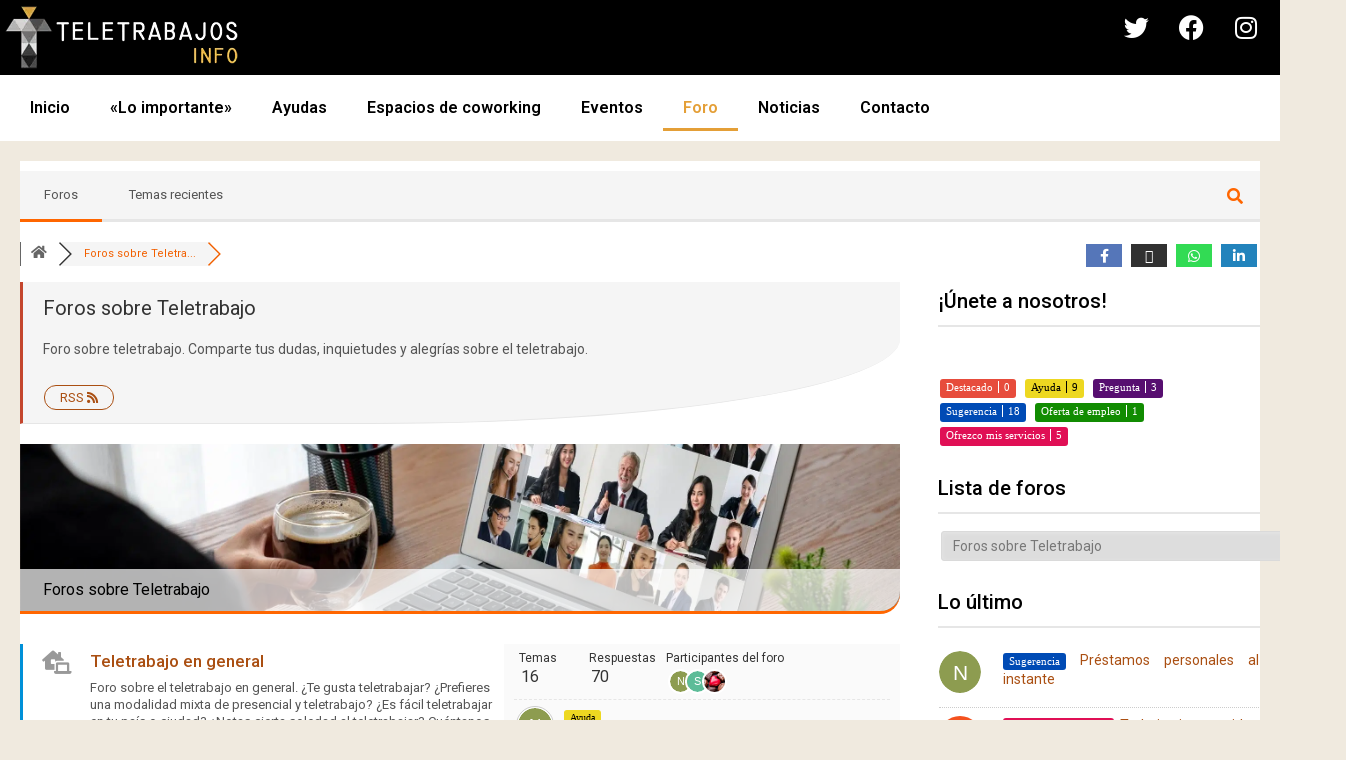

--- FILE ---
content_type: text/html; charset=UTF-8
request_url: https://teletrabajos.info/foro/foros-sobre-teletrabajo/
body_size: 80153
content:
<!doctype html>
<html lang="es">
<head>
	<meta charset="UTF-8"><link rel="preconnect" href="https://fonts.gstatic.com/" crossorigin />
	<meta name="viewport" content="width=device-width, initial-scale=1">
	<link rel="profile" href="https://gmpg.org/xfn/11">
	<meta name='robots' content='index, follow, max-image-preview:large, max-snippet:-1, max-video-preview:-1' />

<!-- wpForo SEO -->
<link rel="canonical" href="https://teletrabajos.info/foro/foros-sobre-teletrabajo/" />
<meta name="description" content="Foro sobre teletrabajo. Comparte tus dudas, inquietudes y alegrías sobre el teletrabajo." />
<meta property="og:title" content="Foros sobre Teletrabajo" />
<meta property="og:description" content="Foro sobre teletrabajo. Comparte tus dudas, inquietudes y alegrías sobre el teletrabajo." />
<meta property="og:url" content="https://teletrabajos.info/foro/foros-sobre-teletrabajo/" />
<meta property="og:locale" content="es_ES" />
<meta property="og:site_name" content="Teletrabajos.info" />
<meta property="og:type" content="website" />
<meta name="twitter:description" content="Foro sobre teletrabajo. Comparte tus dudas, inquietudes y alegrías sobre el teletrabajo."/>
<meta name="twitter:title" content="Foros sobre Teletrabajo" />
<meta property="twitter:card" content="summary_large_image" />
<!-- wpForo SEO End -->

<!-- wpForo Schema -->
<!-- wpForo Schema End -->


	<!-- This site is optimized with the Yoast SEO plugin v22.6 - https://yoast.com/wordpress/plugins/seo/ -->
	<title>Foros sobre Teletrabajo &#8211; Foro sobre teletrabajo, coworking y emprendimiento</title>
	<meta property="og:locale" content="en_US" />
	<meta property="article:publisher" content="https://www.facebook.com/teletrabajos.info" />
	<meta property="article:modified_time" content="2022-08-05T23:47:05+00:00" />
	<meta property="og:image" content="https://teletrabajos.info/wp-content/uploads/2022/03/ejemplo-teletrabajo-6.jpg" />
	<meta property="og:image:width" content="1280" />
	<meta property="og:image:height" content="877" />
	<meta property="og:image:type" content="image/jpeg" />
	<meta name="twitter:site" content="@infoteletrabajo" />
	<meta name="twitter:label1" content="Tiempo de lectura" />
	<meta name="twitter:data1" content="12 minutos" />
	<!-- / Yoast SEO plugin. -->


<link rel='dns-prefetch' href='//www.google.com' />
<link rel="alternate" type="application/rss+xml" title="Teletrabajos.info &raquo; Feed" href="https://teletrabajos.info/feed/" />
<style id="litespeed-ccss">body{--wp--preset--color--black:#000000;--wp--preset--color--cyan-bluish-gray:#abb8c3;--wp--preset--color--white:#ffffff;--wp--preset--color--pale-pink:#f78da7;--wp--preset--color--vivid-red:#cf2e2e;--wp--preset--color--luminous-vivid-orange:#ff6900;--wp--preset--color--luminous-vivid-amber:#fcb900;--wp--preset--color--light-green-cyan:#7bdcb5;--wp--preset--color--vivid-green-cyan:#00d084;--wp--preset--color--pale-cyan-blue:#8ed1fc;--wp--preset--color--vivid-cyan-blue:#0693e3;--wp--preset--color--vivid-purple:#9b51e0;--wp--preset--gradient--vivid-cyan-blue-to-vivid-purple:linear-gradient(135deg,rgba(6,147,227,1) 0%,rgb(155,81,224) 100%);--wp--preset--gradient--light-green-cyan-to-vivid-green-cyan:linear-gradient(135deg,rgb(122,220,180) 0%,rgb(0,208,130) 100%);--wp--preset--gradient--luminous-vivid-amber-to-luminous-vivid-orange:linear-gradient(135deg,rgba(252,185,0,1) 0%,rgba(255,105,0,1) 100%);--wp--preset--gradient--luminous-vivid-orange-to-vivid-red:linear-gradient(135deg,rgba(255,105,0,1) 0%,rgb(207,46,46) 100%);--wp--preset--gradient--very-light-gray-to-cyan-bluish-gray:linear-gradient(135deg,rgb(238,238,238) 0%,rgb(169,184,195) 100%);--wp--preset--gradient--cool-to-warm-spectrum:linear-gradient(135deg,rgb(74,234,220) 0%,rgb(151,120,209) 20%,rgb(207,42,186) 40%,rgb(238,44,130) 60%,rgb(251,105,98) 80%,rgb(254,248,76) 100%);--wp--preset--gradient--blush-light-purple:linear-gradient(135deg,rgb(255,206,236) 0%,rgb(152,150,240) 100%);--wp--preset--gradient--blush-bordeaux:linear-gradient(135deg,rgb(254,205,165) 0%,rgb(254,45,45) 50%,rgb(107,0,62) 100%);--wp--preset--gradient--luminous-dusk:linear-gradient(135deg,rgb(255,203,112) 0%,rgb(199,81,192) 50%,rgb(65,88,208) 100%);--wp--preset--gradient--pale-ocean:linear-gradient(135deg,rgb(255,245,203) 0%,rgb(182,227,212) 50%,rgb(51,167,181) 100%);--wp--preset--gradient--electric-grass:linear-gradient(135deg,rgb(202,248,128) 0%,rgb(113,206,126) 100%);--wp--preset--gradient--midnight:linear-gradient(135deg,rgb(2,3,129) 0%,rgb(40,116,252) 100%);--wp--preset--font-size--small:13px;--wp--preset--font-size--medium:20px;--wp--preset--font-size--large:36px;--wp--preset--font-size--x-large:42px;--wp--preset--spacing--20:0.44rem;--wp--preset--spacing--30:0.67rem;--wp--preset--spacing--40:1rem;--wp--preset--spacing--50:1.5rem;--wp--preset--spacing--60:2.25rem;--wp--preset--spacing--70:3.38rem;--wp--preset--spacing--80:5.06rem;--wp--preset--shadow--natural:6px 6px 9px rgba(0, 0, 0, 0.2);--wp--preset--shadow--deep:12px 12px 50px rgba(0, 0, 0, 0.4);--wp--preset--shadow--sharp:6px 6px 0px rgba(0, 0, 0, 0.2);--wp--preset--shadow--outlined:6px 6px 0px -3px rgba(255, 255, 255, 1), 6px 6px rgba(0, 0, 0, 1);--wp--preset--shadow--crisp:6px 6px 0px rgba(0, 0, 0, 1)}html{line-height:1.15;-webkit-text-size-adjust:100%}*,:after,:before{box-sizing:border-box}body{margin:0;font-family:-apple-system,BlinkMacSystemFont,Segoe UI,Roboto,Helvetica Neue,Arial,Noto Sans,sans-serif,Apple Color Emoji,Segoe UI Emoji,Segoe UI Symbol,Noto Color Emoji;font-size:1rem;font-weight:400;line-height:1.5;color:#333;background-color:#fff;-webkit-font-smoothing:antialiased;-moz-osx-font-smoothing:grayscale}h1,h3{-webkit-margin-before:.5rem;margin-block-start:.5rem;-webkit-margin-after:1rem;margin-block-end:1rem;font-family:inherit;font-weight:500;line-height:1.2;color:inherit}h1{font-size:2.5rem}h3{font-size:1.75rem}p{-webkit-margin-before:0;margin-block-start:0;-webkit-margin-after:.9rem;margin-block-end:.9rem}a{background-color:#fff0;text-decoration:none;color:#c36}strong{font-weight:bolder}img{border-style:none;height:auto;max-width:100%}input,select{font-family:inherit;font-size:1rem;line-height:1.5;margin:0}input[type=text],select{width:100%;border:1px solid #666;border-radius:3px;padding:.5rem 1rem}input{overflow:visible}select{text-transform:none}::-webkit-file-upload-button{-webkit-appearance:button;font:inherit}select{display:block}li,ul{-webkit-margin-before:0;margin-block-start:0;-webkit-margin-after:0;margin-block-end:0;border:0;outline:0;font-size:100%;vertical-align:baseline;background:#fff0}.screen-reader-text{clip:rect(1px,1px,1px,1px);height:1px;overflow:hidden;position:absolute!important;width:1px;word-wrap:normal!important}.site-navigation{grid-area:nav-menu;display:flex;align-items:center;flex-grow:1}.fa-brands,.fab,.far,.fas{-moz-osx-font-smoothing:grayscale;-webkit-font-smoothing:antialiased;display:var(--fa-display,inline-block);font-style:normal;font-variant:normal;line-height:1;text-rendering:auto}.far,.fas{font-family:"Font Awesome 6 Free"}.fa-brands,.fab{font-family:"Font Awesome 6 Brands"}.fa-2x{font-size:2em}.fa-3x{font-size:3em}.fa-spin{-webkit-animation-delay:var(--fa-animation-delay,0s);animation-delay:var(--fa-animation-delay,0s);-webkit-animation-direction:var(--fa-animation-direction,normal);animation-direction:var(--fa-animation-direction,normal)}.fa-spin{-webkit-animation-name:fa-spin;animation-name:fa-spin;-webkit-animation-duration:var(--fa-animation-duration,2s);animation-duration:var(--fa-animation-duration,2s);-webkit-animation-iteration-count:var(--fa-animation-iteration-count,infinite);animation-iteration-count:var(--fa-animation-iteration-count,infinite);-webkit-animation-timing-function:var(--fa-animation-timing,linear);animation-timing-function:var(--fa-animation-timing,linear)}@media (prefers-reduced-motion:reduce){.fa-spin{-webkit-animation-delay:-1ms;animation-delay:-1ms;-webkit-animation-duration:1ms;animation-duration:1ms;-webkit-animation-iteration-count:1;animation-iteration-count:1}}@-webkit-keyframes fa-spin{0%{-webkit-transform:rotate(0deg);transform:rotate(0deg)}to{-webkit-transform:rotate(1turn);transform:rotate(1turn)}}@keyframes fa-spin{0%{-webkit-transform:rotate(0deg);transform:rotate(0deg)}to{-webkit-transform:rotate(1turn);transform:rotate(1turn)}}.fa-bars:before{content:""}.fa-lightbulb:before{content:""}.fa-share-alt:before{content:""}.fa-glass-cheers:before{content:""}.fa-layer-group:before{content:""}.fa-home:before{content:""}.fa-search:before{content:""}.fa-spinner:before{content:""}.fa-rss:before{content:""}.fa-window-close:before{content:""}:host,:root{--fa-style-family-brands:"Font Awesome 6 Brands";--fa-font-brands:normal 400 1em/1 "Font Awesome 6 Brands"}.fa-brands,.fab{font-weight:400}.fa-linkedin-in:before{content:""}.fa-facebook-f:before{content:""}.fa-x-twitter:before{content:""}.fa-instagram:before{content:""}.fa-facebook:before{content:""}.fa-whatsapp:before{content:""}.fa-twitter:before{content:""}:host,:root{--fa-font-regular:normal 400 1em/1 "Font Awesome 6 Free"}.far{font-weight:400}:host,:root{--fa-style-family-classic:"Font Awesome 6 Free";--fa-font-solid:normal 900 1em/1 "Font Awesome 6 Free"}.fas{font-weight:900}#wpforo{width:100%}#wpforo #wpforo-wrap .wpforo-main{clear:both}#wpforo #wpforo-wrap .wpforo-subtop{display:block!important;position:relative}#wpforo #wpforo-wrap .wpforo-content{width:71%;float:left;padding:0;box-sizing:border-box}#wpforo #wpforo-wrap .wpforo-right-sidebar{width:26%;float:right;padding:0 0 0 0;box-sizing:border-box}#wpforo #wpforo-wrap [class*="content"]:after{clear:none}#wpforo #wpforo-wrap{margin:0;font-size:13px;text-align:left;width:100%;padding:10px;text-transform:none;box-sizing:border-box}#wpforo #wpforo-wrap *{box-sizing:border-box;box-shadow:none;color:inherit}#wpforo #wpforo-wrap div,#wpforo #wpforo-wrap span,#wpforo #wpforo-wrap h1,#wpforo #wpforo-wrap h3,#wpforo #wpforo-wrap p,#wpforo #wpforo-wrap a,#wpforo #wpforo-wrap img,#wpforo #wpforo-wrap i,#wpforo #wpforo-wrap ul,#wpforo #wpforo-wrap li,#wpforo #wpforo-wrap form,#wpforo #wpforo-wrap aside{margin:0;padding:0;border:0;font-size:100%;vertical-align:baseline}#wpforo #wpforo-wrap ul,#wpforo #wpforo-wrap li{list-style:none;margin:0;padding:0;border:0;font-size:100%;vertical-align:baseline;line-height:1.6}#wpforo #wpforo-wrap ul li:before{content:""}#wpforo #wpforo-wrap input,#wpforo #wpforo-wrap select{margin:0;padding:0;display:inline;width:auto;min-height:auto}#wpforo #wpforo-wrap p{font-size:14px;line-height:20px;padding:0;margin:0}#wpforo #wpforo-wrap h3{font-size:16px;padding:5px 0;margin:0;line-height:18px;font-weight:500;text-transform:none}#wpforo #wpforo-wrap h1{font-size:20px;padding:10px 2px;margin:0;line-height:22px;font-weight:700;text-transform:none}#wpforo #wpforo-wrap img{height:inherit;max-width:none;border:none;margin:0;padding:0;float:none;box-shadow:none}#wpforo #wpforo-wrap span{display:inline;font-weight:400}#wpforo #wpforo-wrap .wpf-res-menu{display:none;font-weight:400}#wpforo #wpforo-wrap #wpforo-menu{margin-bottom:5px;line-height:18px;display:flex;width:100%;justify-content:space-between;flex-direction:row;align-items:center;flex-wrap:nowrap;min-height:48px;padding:0}#wpforo #wpforo-wrap #wpforo-menu .wpf-left{margin-bottom:-3px}#wpforo #wpforo-wrap #wpforo-menu li{display:inline-block;list-style:none outside none;padding:0;line-height:1.4}#wpforo #wpforo-wrap #wpforo-menu li:first-child{margin-left:0}#wpforo #wpforo-wrap #wpforo-menu li a{display:block;border:none;padding:15px 24px}#wpforo #wpforo-wrap #wpforo-menu .wpf-res-menu{padding:2px}#wpforo #wpforo-wrap #wpforo-menu .wpf-res-menu i{padding:12px 24px;font-size:19px;line-height:18px}#wpforo #wpforo-wrap .wpf-action{background-color:#fff0;text-transform:none;text-decoration:none;text-shadow:none;border-radius:0;border:none;content:"";left:0;position:relative;top:0;width:auto;display:inline-block;white-space:nowrap;line-height:20px;height:auto;min-height:inherit}#wpforo #wpforo-wrap .wpforo-feed{float:right;font-size:12px}#wpforo #wpforo-wrap .wpf-bar-right{min-width:120px;display:flex;flex-direction:row;justify-content:flex-end;align-items:center;text-align:right;position:relative}#wpforo #wpforo-wrap .wpf-search .wpf-search-form{display:initial;padding-right:3px}#wpforo #wpforo-wrap .wpf-search form{display:inline-block}#wpforo #wpforo-wrap .wpf-search input[type="text"].wpf-search-field{z-index:30;border:none;box-shadow:none;margin:0;box-sizing:border-box;color:#666;height:28px;max-width:none;outline:0 none;padding:5px 3px 5px 24px;position:relative;width:24px;vertical-align:baseline}#wpforo #wpforo-wrap .wpf-search i{position:absolute;margin:0 0 7px 0;top:0;font-size:16px;line-height:30px;padding:0 0 0 7px;z-index:10;vertical-align:baseline}#wpforo #wpforo-wrap .wpf-notifications{display:none;position:absolute;top:-7px;right:0;min-width:300px;width:25%;z-index:100000;padding:0 10px}#wpforo #wpforo-wrap .wpf-notifications .wpf-notification-head{padding:12px 5px 9px 5px;font-weight:600;letter-spacing:1px;font-size:14px}#wpforo #wpforo-wrap .wpf-notifications .wpf-notification-head svg{font-size:15px;margin-right:3px;height:15px;vertical-align:text-top}#wpforo #wpforo-wrap .wpf-notifications .wpf-notification-content{padding:10px 0 1px;overflow-y:auto;overflow-x:hidden;max-height:400px;font-size:12px}#wpforo #wpforo-wrap .wpf-notifications .wpf-notification-content .wpf-nspin{text-align:center;padding:0 10px 5px 0;font-size:20px;color:#999}#wpforo #wpforo-wrap .wpf-notifications .wpf-notification-actions{text-align:right;padding:10px 5px 5px 5px;font-size:12px}#wpforo #wpforo-wrap #wpforo-title{font-size:20px;line-height:26px;padding:2px 0 15px 0;margin:1px 0 15px 0;font-weight:400}#wpforo #wpforo-wrap a:link{text-decoration:none}#wpforo #wpforo-wrap a:visited{text-decoration:none}#wpforo #wpforo-wrap a{direction:ltr;unicode-bidi:embed;border:none}.wpfsx{font-size:1.05em;padding-top:1px}#wpforo #wpforo-wrap .wpf-breadcrumb{display:inline-block;counter-reset:flag;margin:15px 0 15px 0}#wpforo #wpforo-wrap .wpf-breadcrumb .wpf-root i{font-size:14px}#wpforo #wpforo-wrap .wpf-breadcrumb .wpf-end{width:20px;padding:0;border:none;outline:none;text-decoration:none}#wpforo #wpforo-wrap .wpf-breadcrumb div{text-decoration:none;outline:none;display:block;float:left;font-size:11px;line-height:24px;padding:0 15px 0 22px;position:relative}#wpforo #wpforo-wrap .wpf-breadcrumb div:first-child{padding-left:10px}#wpforo #wpforo-wrap .wpf-breadcrumb div:first-child:before{left:14px}#wpforo #wpforo-wrap .wpf-breadcrumb div:after{content:"";position:absolute;top:0;right:-8px;width:24px;height:24px;-webkit-transform:scale(.7) rotate(45deg);-moz-transform:scale(.7) rotate(45deg);-o-transform:scale(.7) rotate(45deg);transform:scale(.7) rotate(45deg);z-index:1;box-shadow:2px -2px}#wpforo #wpforo-wrap .wpf-breadcrumb div.active:after{content:"";position:absolute;top:0;right:-8px;width:24px;height:24px;-webkit-transform:scale(.7) rotate(45deg);-moz-transform:scale(.7) rotate(45deg);-o-transform:scale(.7) rotate(45deg);transform:scale(.7) rotate(45deg);z-index:1;box-shadow:2px -2px}#wpforo #wpforo-wrap h3.wpforo-forum-title{padding-top:0}#wpforo #wpforo-wrap .wpforo-content .wpforo-section~.wpforo-section{margin-top:30px}#wpforo #wpforo-wrap img.avatar,#wpforo #wpforo-wrap .wpf-sbd-avatar img,#wpforo #wpforo-wrap .wpforo-last-post-avatar img{border-radius:50%}#wpforo #wpforo-wrap .wpforo-cat-panel{width:100%;flex-wrap:wrap;display:flex;justify-content:space-between;align-items:center;padding:6px 10px 6px 23px;border-radius:0 0 20px 0}#wpforo #wpforo-wrap .wpfl-2 .wpforo-category{flex-wrap:wrap;display:flex;justify-content:space-between;align-content:flex-end;border-radius:0 0 20px 0;margin-bottom:30px}#wpforo #wpforo-wrap .wpfl-2 .cat-title{width:65%;text-align:left;font-size:16px;font-weight:600}#wpforo #wpforo-wrap .wpfl-2 .cat-title .cat-name{padding:5px 0;line-height:36px}#wpforo #wpforo-wrap .wpfl-2 .forum-wrap{padding-bottom:1px}#wpforo #wpforo-wrap .wpfl-2 .wpforo-forum{min-height:50px;padding:0 0 10px 0;display:flex;flex-direction:row;justify-content:space-between;align-content:stretch}#wpforo #wpforo-wrap .wpfl-2 .wpforo-forum-icon{width:8%;text-align:center;vertical-align:top;padding:2px 0 5px 0;font-size:1.8em;line-height:1.5em}#wpforo #wpforo-wrap .wpfl-2 .wpforo-forum-info{width:47%;text-align:left;padding:8px 10px 0 0}#wpforo #wpforo-wrap .wpfl-2 .wpforo-forum-title{font-size:17px;margin-bottom:4px}#wpforo #wpforo-wrap .wpfl-2 .wpforo-forum-description{font-size:13px;padding:0;line-height:17px;padding-bottom:4px}#wpforo #wpforo-wrap .wpfl-2 .wpforo-forum .wpforo-forum-data{padding:5px 10px 0 10px;width:45%}#wpforo #wpforo-wrap .wpfl-2 .wpforo-forum .wpforo-forum-data .wpforo-forum-details{display:flex;justify-content:flex-start;align-content:stretch}#wpforo #wpforo-wrap .wpfl-2 .wpforo-forum .wpforo-forum-data .wpforo-forum-details .wpf-stat-box{min-width:60px;margin:0 5px}#wpforo #wpforo-wrap .wpfl-2 .wpforo-forum .wpforo-forum-data .wpforo-forum-details .wpf-stat-box .wpf-sbl{font-size:12px;padding-bottom:2px}#wpforo #wpforo-wrap .wpfl-2 .wpforo-forum .wpforo-forum-data .wpforo-forum-details .wpf-stat-box .wpf-sbd{font-size:16px;padding:0 2px;line-height:16px}#wpforo #wpforo-wrap .wpfl-2 .wpforo-forum .wpforo-forum-data .wpforo-forum-details .wpf-stat-box .wpf-sbd.wpf-sbd-avatar{display:flex;justify-content:flex-start;align-items:center;overflow:hidden}#wpforo #wpforo-wrap .wpfl-2 .wpforo-forum .wpforo-forum-data .wpforo-forum-details .wpf-stat-box .wpf-sbd.wpf-sbd-avatar img{width:25px;height:25px;border:2px solid #fff;margin-right:-8px}#wpforo #wpforo-wrap .wpfl-2 .wpforo-forum .wpforo-forum-data .wpforo-last-post-info{display:flex;justify-content:flex-start;align-content:center;margin-top:5px;padding-top:1px}#wpforo #wpforo-wrap .wpfl-2 .wpforo-last-post{text-align:left;padding:0 3px;width:100%}#wpforo #wpforo-wrap .wpfl-2 .wpforo-last-post p{line-height:18px;width:calc(100% - 30px);overflow:hidden}#wpforo #wpforo-wrap .wpfl-2 .wpforo-last-post-title{font-size:13px;padding-top:7px}#wpforo #wpforo-wrap .wpfl-2 .wpforo-last-post-title a{white-space:nowrap;overflow:hidden;text-overflow:ellipsis;display:inline;width:100%}#wpforo #wpforo-wrap .wpfl-2 .wpforo-last-post-author{font-size:12px}#wpforo #wpforo-wrap .wpfl-2 .wpforo-last-post-avatar{text-align:left;padding:5px 7px 5px 2px}#wpforo #wpforo-wrap .wpfl-2 .wpforo-last-post-avatar img{padding:1px;width:38px;height:38px}#wpforo #wpforo-wrap input{border-radius:0;box-shadow:none;font-weight:400}#wpforo #wpforo-wrap select{text-indent:.01px;text-overflow:"";padding:5px 5px 5px 7px;font-size:14px;line-height:18px}#wpforo #wpforo-wrap input[type="text"],#wpforo #wpforo-wrap select{margin:2px;outline:0 none;padding:5px 5px 5px 7px;font-size:14px;line-height:18px}#wpforo-dialog-backups{display:none!important;visibility:hidden!important}#wpforo-dialog-extra-wrap{display:none;position:fixed;z-index:999998;left:0;right:0;top:0;bottom:0;background:#fff0;outline:none}#wpforo-dialog-wrap{display:flex;width:100%;height:100%}#wpforo-dialog,#wpforo-dialog *{-webkit-box-sizing:border-box;box-sizing:border-box;margin:0;padding:0;line-height:normal}#wpforo-dialog{overflow:hidden;height:calc(100vh - 10%);width:65%;margin:auto;padding:20px;background:#fbfbfb;-webkit-box-shadow:0 0 48px -9px rgb(0 0 0);box-shadow:0 0 48px -9px rgb(0 0 0)}#wpforo-dialog #wpforo-dialog-header{position:relative;display:-webkit-box;display:-ms-flexbox;display:flex;-webkit-box-align:center;-ms-flex-align:center;align-items:center;-webkit-box-pack:start;-ms-flex-pack:start;justify-content:flex-start;width:100%;height:20px;padding:10px}#wpforo-dialog #wpforo-dialog-header #wpforo-dialog-close{position:absolute;right:0;top:0;font-size:20px}#wpforo-dialog #wpforo-dialog-body{width:100%;height:calc(100% - 50px);margin:20px 0;padding:10px;overflow-x:hidden;overflow-y:auto}#wpforo-dialog-extra-wrap #wpforo-dialog *::-webkit-scrollbar{width:7px}#wpforo-dialog-extra-wrap #wpforo-dialog *::-webkit-scrollbar-track{-webkit-border-radius:10px;border-radius:10px}#wpforo-dialog-extra-wrap #wpforo-dialog *::-webkit-scrollbar-thumb{-webkit-border-radius:10px;border-radius:10px}#wpforo-dialog-extra-wrap #wpforo-dialog *::-webkit-scrollbar-track{-webkit-box-shadow:inset 0 0 6px rgb(0 0 0/.3)}#wpforo-dialog-extra-wrap #wpforo-dialog *::-webkit-scrollbar-thumb{background:#444;-webkit-box-shadow:inset 0 0 6px rgb(0 0 0/.5)}#wpforo-notifications-bar{position:fixed;top:35px;right:0;margin-right:.5%;z-index:99999999999;box-sizing:border-box;width:24%;overflow-x:hidden;overflow-y:auto;max-height:92vh}#wpf-msg-box{display:none;box-sizing:border-box;width:100%}#wpforo-load{display:none;flex-direction:column;align-items:flex-end;overflow:hidden;text-align:center;padding-right:15px;font-size:13px;font-weight:700;width:100%;margin-bottom:12px}#wpforo-load .wpf-load-txt-wrap{margin-top:5px;text-transform:capitalize}#wpforo #wpforo-wrap .wpf-sb-top{display:inline-block;float:right;font-size:14px;padding:3px 0 3px 10px;background-color:transparent!important;line-height:16px}#wpforo #wpforo-wrap .wpf-sbtn{margin:40px 0-20px 0}#wpforo #wpforo-wrap .wpf-sbtn .wpf-sbtn-wrap .wpf-sbw{display:inline-block;padding:0 3px;margin-top:2px}#wpforo #wpforo-wrap .wpf-sbtn .wpf-sbtn-title{display:block;float:left;vertical-align:bottom}#wpforo #wpforo-wrap .wpf-sbtn .wpf-sbtn-title i{font-size:14px;display:inline-block;padding-right:5px}#wpforo #wpforo-wrap .wpf-sbtn .wpf-sbtn-title span{display:inline-block;font-size:15px}#wpforo #wpforo-wrap .wpf-sbtn .wpf-sbtn-wrap{display:block;float:left;padding:0 10px;vertical-align:bottom}#wpforo #wpforo-wrap .wpf-sbtn .wpf-sb-button{display:inline-block;line-height:20px;text-decoration:none;border:none;padding:1px 10px;vertical-align:bottom;font-size:13px}#wpforo #wpforo-wrap .wpf-sbtn .wpf-sb-button.wpf-sb-icon{width:36px;line-height:16px;text-align:center;vertical-align:bottom;font-size:14px;padding:4px 5px 3px 5px}#wpforo #wpforo-wrap .wpf-sbtn .wpf-sb-button i{display:inline-block}#wpforo #wpforo-wrap .wpf-sbtn.wpf-sb-style-colored .wpf-sb-button{opacity:.9}#wpforo #wpforo-wrap .wpf-sbtn.wpf-sb-top{padding:15px 0 15px 0;margin:0;float:right;border:none}#wpforo #wpforo-wrap .wpf-sbtn.wpf-sb-top .wpf-sbtn-title{display:none}#wpforo #wpforo-wrap .wpf-sbtn.wpf-sb-top .wpf-sbtn-wrap{padding:0}@media screen and (max-width:800px){#wpforo #wpforo-wrap .wpforo-content{width:100%!important;float:none}#wpforo #wpforo-wrap .wpforo-right-sidebar{width:100%!important;float:none;margin-top:25px}.wpforo-widget-wrap .wpforo-widget-content .wpforo-list-item-left img{width:99%;height:99%}#wpforo-dialog-wrap #wpforo-dialog{width:95%!important}#wpforo-notifications-bar{width:35%}}@media screen and (min-width:621px){#wpforo #wpforo-wrap #wpforo-menu .wpf-menu{display:block!important}}@media screen and (max-width:620px){#wpforo #wpforo-wrap{padding:10px 1px}#wpforo #wpforo-wrap .wpforo-feed{float:none;display:block;padding-top:5px}#wpforo #wpforo-wrap .wpf-breadcrumb div{display:none}#wpforo #wpforo-wrap .wpf-breadcrumb div:first-child{display:inline-block!important}#wpforo #wpforo-wrap .wpf-breadcrumb div:nth-last-child(2){display:inline-block!important}#wpforo #wpforo-wrap .wpfl-2 .wpforo-forum-info{width:52%}#wpforo #wpforo-wrap .wpfl-2 .wpforo-forum-icon{display:none}#wpforo #wpforo-wrap .wpfl-2 .wpforo-last-post-avatar{display:none}#wpforo #wpforo-wrap .wpfl-2 .wpforo-forum .wpforo-forum-data .wpforo-forum-details .wpf-stat-box{min-width:auto}#wpforo #wpforo-wrap .wpfl-2 .wpforo-forum .wpforo-forum-data .wpforo-forum-details .wpf-stat-box:last-child{display:none}#wpforo #wpforo-wrap #wpforo-menu .wpf-menu,#wpforo #wpforo-wrap #wpforo-menu #wpf-menu{display:none;position:absolute;z-index:99999}#wpforo #wpforo-wrap #wpforo-menu .wpf-res-menu{display:inline-block}#wpforo #wpforo-wrap #wpforo-menu .wpf-menu li{display:block;float:none;clear:both}#wpforo-notifications-bar{width:45%}}@media screen and (max-width:480px){#wpforo #wpforo-wrap .wpfl-2 .cat-title{width:100%;padding-top:10px;justify-content:flex-start}#wpforo #wpforo-wrap .wpf-breadcrumb div:nth-last-child(2){display:none!important}#wpforo #wpforo-wrap.wpft-forum .wpf-breadcrumb div:nth-last-child(2){display:inline-block!important}#wpforo #wpforo-wrap .wpf-sbtn.wpf-sb-top{display:none!important}#wpforo-notifications-bar{right:10px;width:80%}#wpforo #wpforo-wrap .wpf-notifications{width:100%;min-width:auto}}.wpf-clear{clear:both;height:0;line-height:0}.wpf-clear{clear:both;height:0;line-height:0}#wpforo #wpforo-wrap .widget-title,#wpforo .wpforo-widget-wrap .widget-title,.wpforo-widget-wrap .widget-title{padding:10px 0 15px 0;margin-bottom:5px;font-size:20px}#wpforo .wpforo-widget-wrap .wpforo-widget-content,.wpforo-widget-wrap .wpforo-widget-content{padding:10px 1px 20px 1px!important;margin:0}#wpforo .wpforo-widget-wrap .wpforo-widget-content ul,.wpforo-widget-wrap .wpforo-widget-content ul{padding:0;margin:0;border:none}#wpforo .wpforo-widget-wrap .wpforo-widget-content li,.wpforo-widget-wrap .wpforo-widget-content li{padding:8px 0!important;margin:0;list-style:none;border:none}#wpforo .wpforo-widget-wrap .wpforo-widget-content .avatar,.wpforo-widget-wrap .wpforo-widget-content .avatar{border-radius:50%}#wpforo .wpforo-widget-wrap .wpforo-widget-content .wpforo-list-item-left,.wpforo-widget-wrap .wpforo-widget-content .wpforo-list-item-left{float:left;width:16%}#wpforo .wpforo-widget-wrap .wpforo-widget-content .wpforo-list-item-left img,.wpforo-widget-wrap .wpforo-widget-content .wpforo-list-item-left img{width:42px;height:42px;max-width:100%!important}#wpforo .wpforo-widget-wrap .wpforo-widget-content .wpforo-list-item-right,.wpforo-widget-wrap .wpforo-widget-content .wpforo-list-item-right{float:right;width:80%}#wpforo #wpf-widget-recent-replies .wpforo-list-item-right p.posttitle,#wpf-widget-recent-replies .wpforo-list-item-right p.posttitle{font-size:14px;padding:0;margin:0;line-height:18px;font-weight:400}#wpforo #wpf-widget-recent-replies .wpforo-list-item-right p.postuser,#wpf-widget-recent-replies .wpforo-list-item-right p.postuser{font-size:12px;padding:0;margin:0;line-height:16px}#wpf-widget-profile,#wpf-widget-profile *{box-sizing:border-box;box-shadow:none;color:inherit}#wpforo #wpf-widget-profile .wpf-prof-footer,#wpf-widget-profile .wpf-prof-footer{margin-bottom:5px}@media screen and (max-width:800px){#wpforo .wpforo-widget-wrap .wpforo-widget-content .wpforo-list-item-left img,.wpforo-widget-wrap .wpforo-widget-content .wpforo-list-item-left img{width:99%;height:99%}#wpforo #wpf-widget-recent-replies .wpforo-list-item-right p.postuser,#wpf-widget-recent-replies .wpforo-list-item-right p.postuser{font-size:13px}}.elementor-screen-only,.screen-reader-text{height:1px;margin:-1px;overflow:hidden;padding:0;position:absolute;top:-10000em;width:1px;clip:rect(0,0,0,0);border:0}.elementor *,.elementor :after,.elementor :before{box-sizing:border-box}.elementor a{box-shadow:none;text-decoration:none}.elementor img{border:none;border-radius:0;box-shadow:none;height:auto;max-width:100%}.elementor-element{--flex-direction:initial;--flex-wrap:initial;--justify-content:initial;--align-items:initial;--align-content:initial;--gap:initial;--flex-basis:initial;--flex-grow:initial;--flex-shrink:initial;--order:initial;--align-self:initial;align-self:var(--align-self);flex-basis:var(--flex-basis);flex-grow:var(--flex-grow);flex-shrink:var(--flex-shrink);order:var(--order)}.elementor-element:where(.e-con-full,.elementor-widget){align-content:var(--align-content);align-items:var(--align-items);flex-direction:var(--flex-direction);flex-wrap:var(--flex-wrap);gap:var(--row-gap) var(--column-gap);justify-content:var(--justify-content)}:root{--page-title-display:block}.elementor-section{position:relative}.elementor-section .elementor-container{display:flex;margin-left:auto;margin-right:auto;position:relative}@media (max-width:1024px){.elementor-section .elementor-container{flex-wrap:wrap}}.elementor-section.elementor-section-stretched{position:relative;width:100%}.elementor-widget-wrap{align-content:flex-start;flex-wrap:wrap;position:relative;width:100%}.elementor:not(.elementor-bc-flex-widget) .elementor-widget-wrap{display:flex}.elementor-widget-wrap>.elementor-element{width:100%}.elementor-widget{position:relative}.elementor-widget:not(:last-child){margin-bottom:var(--kit-widget-spacing,20px)}.elementor-column{display:flex;min-height:1px;position:relative}.elementor-column-gap-default>.elementor-column>.elementor-element-populated{padding:10px}@media (min-width:768px){.elementor-column.elementor-col-33{width:33.333%}.elementor-column.elementor-col-66{width:66.666%}.elementor-column.elementor-col-100{width:100%}}@media (max-width:767px){.elementor-column{width:100%}}.elementor-grid{display:grid;grid-column-gap:var(--grid-column-gap);grid-row-gap:var(--grid-row-gap)}.elementor-grid .elementor-grid-item{min-width:0}.elementor-grid-0 .elementor-grid{display:inline-block;margin-bottom:calc(-1*var(--grid-row-gap));width:100%;word-spacing:var(--grid-column-gap)}.elementor-grid-0 .elementor-grid .elementor-grid-item{display:inline-block;margin-bottom:var(--grid-row-gap);word-break:break-word}@media (prefers-reduced-motion:no-preference){html{scroll-behavior:smooth}}.elementor-icon{color:#69727d;display:inline-block;font-size:50px;line-height:1;text-align:center}.elementor-icon i{display:block;height:1em;position:relative;width:1em}.elementor-icon i:before{left:50%;position:absolute;transform:translateX(-50%)}.elementor-shape-rounded .elementor-icon{border-radius:10%}@media (max-width:767px){.elementor .elementor-hidden-mobile{display:none}}@media (min-width:768px) and (max-width:1024px){.elementor .elementor-hidden-tablet{display:none}}@media (min-width:1025px) and (max-width:99999px){.elementor .elementor-hidden-desktop{display:none}}.elementor-widget-image{text-align:center}.elementor-widget-image a{display:inline-block}.elementor-widget-image img{display:inline-block;vertical-align:middle}.elementor-widget-social-icons.elementor-grid-0 .elementor-widget-container{font-size:0;line-height:1}.elementor-widget-social-icons .elementor-grid{grid-column-gap:var(--grid-column-gap,5px);grid-row-gap:var(--grid-row-gap,5px);grid-template-columns:var(--grid-template-columns);justify-content:var(--justify-content,center);justify-items:var(--justify-content,center)}.elementor-icon.elementor-social-icon{font-size:var(--icon-size,25px);height:calc(var(--icon-size, 25px) + 2*var(--icon-padding, .5em));line-height:var(--icon-size,25px);width:calc(var(--icon-size, 25px) + 2*var(--icon-padding, .5em))}.elementor-social-icon{--e-social-icon-icon-color:#fff;align-items:center;background-color:#69727d;display:inline-flex;justify-content:center;text-align:center}.elementor-social-icon i{color:var(--e-social-icon-icon-color)}.elementor-social-icon:last-child{margin:0}.elementor-social-icon-facebook{background-color:#3b5998}.elementor-social-icon-instagram{background-color:#262626}.elementor-social-icon-twitter{background-color:#1da1f2}.elementor-item:after,.elementor-item:before{display:block;position:absolute}.elementor-item:not(:hover):not(:focus):not(.elementor-item-active):not(.highlighted):after,.elementor-item:not(:hover):not(:focus):not(.elementor-item-active):not(.highlighted):before{opacity:0}.elementor-item-active:after,.elementor-item-active:before{transform:scale(1)}.e--pointer-underline .elementor-item:after,.e--pointer-underline .elementor-item:before{background-color:#3f444b;height:3px;left:0;width:100%;z-index:2}.e--pointer-underline .elementor-item:after{bottom:0;content:""}.elementor-nav-menu--main .elementor-nav-menu a{padding:13px 20px}.elementor-nav-menu--layout-horizontal{display:flex}.elementor-nav-menu--layout-horizontal .elementor-nav-menu{display:flex;flex-wrap:wrap}.elementor-nav-menu--layout-horizontal .elementor-nav-menu a{flex-grow:1;white-space:nowrap}.elementor-nav-menu--layout-horizontal .elementor-nav-menu>li{display:flex}.elementor-nav-menu--layout-horizontal .elementor-nav-menu>li:not(:first-child)>a{margin-inline-start:var(--e-nav-menu-horizontal-menu-item-margin)}.elementor-nav-menu--layout-horizontal .elementor-nav-menu>li:not(:last-child)>a{margin-inline-end:var(--e-nav-menu-horizontal-menu-item-margin)}.elementor-nav-menu--layout-horizontal .elementor-nav-menu>li:not(:last-child):after{align-self:center;border-color:var(--e-nav-menu-divider-color,#000);border-left-style:var(--e-nav-menu-divider-style,solid);border-left-width:var(--e-nav-menu-divider-width,2px);content:var(--e-nav-menu-divider-content,none);height:var(--e-nav-menu-divider-height,35%)}.elementor-nav-menu__align-start .elementor-nav-menu{justify-content:flex-start;margin-inline-end:auto}.elementor-nav-menu__align-end .elementor-nav-menu{justify-content:flex-end;margin-inline-start:auto}.elementor-widget-nav-menu .elementor-widget-container{display:flex;flex-direction:column}.elementor-nav-menu{position:relative;z-index:2}.elementor-nav-menu:after{clear:both;content:" ";display:block;font:0/0 serif;height:0;overflow:hidden;visibility:hidden}.elementor-nav-menu,.elementor-nav-menu li{display:block;line-height:normal;list-style:none;margin:0;padding:0}.elementor-nav-menu a,.elementor-nav-menu li{position:relative}.elementor-nav-menu li{border-width:0}.elementor-nav-menu a{align-items:center;display:flex}.elementor-nav-menu a{line-height:20px;padding:10px 20px}.elementor-nav-menu--dropdown .elementor-item.elementor-item-active{background-color:#3f444b;color:#fff}.elementor-menu-toggle{align-items:center;background-color:rgb(0 0 0/.05);border:0 solid;border-radius:3px;color:#33373d;display:flex;font-size:var(--nav-menu-icon-size,22px);justify-content:center;padding:.25em}.elementor-menu-toggle:not(.elementor-active) .elementor-menu-toggle__icon--close{display:none}.elementor-nav-menu--dropdown{background-color:#fff;font-size:13px}.elementor-nav-menu--dropdown-none .elementor-nav-menu--dropdown{display:none}.elementor-nav-menu--dropdown.elementor-nav-menu__container{margin-top:10px;overflow-x:hidden;overflow-y:auto;transform-origin:top}.elementor-nav-menu--dropdown a{color:#33373d}.elementor-nav-menu--toggle{--menu-height:100vh}.elementor-nav-menu--toggle .elementor-menu-toggle:not(.elementor-active)+.elementor-nav-menu__container{max-height:0;overflow:hidden;transform:scaleY(0)}.elementor-nav-menu--stretch .elementor-nav-menu__container.elementor-nav-menu--dropdown{position:absolute;z-index:9997}@media (max-width:1024px){.elementor-nav-menu--dropdown-tablet .elementor-nav-menu--main{display:none}}@media (min-width:1025px){.elementor-nav-menu--dropdown-tablet .elementor-menu-toggle,.elementor-nav-menu--dropdown-tablet .elementor-nav-menu--dropdown{display:none}.elementor-nav-menu--dropdown-tablet nav.elementor-nav-menu--dropdown.elementor-nav-menu__container{overflow-y:hidden}}[class*=" eicon-"]{display:inline-block;font-family:eicons;font-size:inherit;font-weight:400;font-style:normal;font-variant:normal;line-height:1;text-rendering:auto;-webkit-font-smoothing:antialiased;-moz-osx-font-smoothing:grayscale}.eicon-menu-bar:before{content:""}.eicon-close:before{content:""}.elementor-kit-3329{--e-global-color-primary:#000000;--e-global-color-secondary:#54595F;--e-global-color-text:#000000;--e-global-color-accent:#E49F37;--e-global-color-96a0b25:#FFFFFF;--e-global-color-e95218a:#E49F37;--e-global-typography-primary-font-family:"Roboto";--e-global-typography-primary-font-weight:600;--e-global-typography-secondary-font-family:"Roboto Slab";--e-global-typography-secondary-font-weight:400;--e-global-typography-text-font-family:"Roboto";--e-global-typography-text-font-weight:400;--e-global-typography-accent-font-family:"Roboto";--e-global-typography-accent-font-weight:500;--e-global-typography-29204b0-font-family:"Arial";--e-global-typography-29204b0-font-size:3.5rem;--e-global-typography-29204b0-font-weight:800;--e-global-typography-75c0b39-font-family:"Arial";--e-global-typography-75c0b39-font-size:2.4rem;--e-global-typography-75c0b39-font-weight:800}.elementor-widget:not(:last-child){margin-block-end:20px}.elementor-element{--widgets-spacing:20px 20px;--widgets-spacing-row:20px;--widgets-spacing-column:20px}.fab,.far,.fas{-moz-osx-font-smoothing:grayscale;-webkit-font-smoothing:antialiased;display:inline-block;font-style:normal;font-variant:normal;text-rendering:auto;line-height:1}.fa-2x{font-size:2em}.fa-3x{font-size:3em}.fa-spin{-webkit-animation:fa-spin 2s linear infinite;animation:fa-spin 2s linear infinite}@-webkit-keyframes fa-spin{0%{-webkit-transform:rotate(0deg);transform:rotate(0deg)}to{-webkit-transform:rotate(1turn);transform:rotate(1turn)}}@keyframes fa-spin{0%{-webkit-transform:rotate(0deg);transform:rotate(0deg)}to{-webkit-transform:rotate(1turn);transform:rotate(1turn)}}.fa-bars:before{content:""}.fa-facebook:before{content:""}.fa-facebook-f:before{content:""}.fa-glass-cheers:before{content:""}.fa-home:before{content:""}.fa-instagram:before{content:""}.fa-layer-group:before{content:""}.fa-lightbulb:before{content:""}.fa-linkedin-in:before{content:""}.fa-rss:before{content:""}.fa-search:before{content:""}.fa-share-alt:before{content:""}.fa-spinner:before{content:""}.fa-twitter:before{content:""}.fa-whatsapp:before{content:""}.fa-window-close:before{content:""}.fab{font-family:"Font Awesome 5 Brands"}.fab,.far{font-weight:400}.far,.fas{font-family:"Font Awesome 5 Free"}.fas{font-weight:900}.elementor-8560 .elementor-element.elementor-element-108af641:not(.elementor-motion-effects-element-type-background){background-color:#F0EADF}.elementor-8560 .elementor-element.elementor-element-c599278:not(.elementor-motion-effects-element-type-background){background-color:#F0EADF}.elementor-7618 .elementor-element.elementor-element-579b739>.elementor-container>.elementor-column>.elementor-widget-wrap{align-content:center;align-items:center}.elementor-7618 .elementor-element.elementor-element-579b739:not(.elementor-motion-effects-element-type-background){background-color:var(--e-global-color-primary)}.elementor-7618 .elementor-element.elementor-element-579b739>.elementor-container{min-height:0}.elementor-7618 .elementor-element.elementor-element-4b12ae7{text-align:left}.elementor-7618 .elementor-element.elementor-element-142522c.elementor-column>.elementor-widget-wrap{justify-content:flex-end}.elementor-7618 .elementor-element.elementor-element-978cbd5 .elementor-repeater-item-97e6399.elementor-social-icon{background-color:var(--e-global-color-primary)}.elementor-7618 .elementor-element.elementor-element-978cbd5 .elementor-repeater-item-97e6399.elementor-social-icon i{color:var(--e-global-color-96a0b25)}.elementor-7618 .elementor-element.elementor-element-978cbd5 .elementor-repeater-item-cc2cf0f.elementor-social-icon{background-color:var(--e-global-color-primary)}.elementor-7618 .elementor-element.elementor-element-978cbd5 .elementor-repeater-item-cc2cf0f.elementor-social-icon i{color:var(--e-global-color-96a0b25)}.elementor-7618 .elementor-element.elementor-element-978cbd5 .elementor-repeater-item-4996307.elementor-social-icon{background-color:var(--e-global-color-primary)}.elementor-7618 .elementor-element.elementor-element-978cbd5 .elementor-repeater-item-4996307.elementor-social-icon i{color:var(--e-global-color-96a0b25)}.elementor-7618 .elementor-element.elementor-element-978cbd5{--grid-template-columns:repeat(0, auto);--grid-column-gap:5px;--grid-row-gap:0px}.elementor-7618 .elementor-element.elementor-element-978cbd5 .elementor-widget-container{text-align:right}.elementor-widget-nav-menu .elementor-nav-menu .elementor-item{font-family:var(--e-global-typography-primary-font-family),Sans-serif;font-weight:var(--e-global-typography-primary-font-weight)}.elementor-widget-nav-menu .elementor-nav-menu--main .elementor-item{color:var(--e-global-color-text);fill:var(--e-global-color-text)}.elementor-widget-nav-menu .elementor-nav-menu--main .elementor-item.elementor-item-active{color:var(--e-global-color-accent);fill:var(--e-global-color-accent)}.elementor-widget-nav-menu .elementor-nav-menu--main:not(.e--pointer-framed) .elementor-item:before,.elementor-widget-nav-menu .elementor-nav-menu--main:not(.e--pointer-framed) .elementor-item:after{background-color:var(--e-global-color-accent)}.elementor-widget-nav-menu{--e-nav-menu-divider-color:var( --e-global-color-text )}.elementor-widget-nav-menu .elementor-nav-menu--dropdown .elementor-item{font-family:var(--e-global-typography-accent-font-family),Sans-serif;font-weight:var(--e-global-typography-accent-font-weight)}.elementor-7618 .elementor-element.elementor-element-8b5b406>.elementor-widget-container{margin:0 10px 0 0}.elementor-7618 .elementor-element.elementor-element-8b5b406 .elementor-menu-toggle{margin-left:auto}.elementor-7618 .elementor-element.elementor-element-8b5b406 .elementor-nav-menu--main .elementor-item{color:var(--e-global-color-primary);fill:var(--e-global-color-primary)}.elementor-7618 .elementor-element.elementor-element-8b5b406 .elementor-nav-menu--main .elementor-item.elementor-item-active{color:var(--e-global-color-primary);fill:var(--e-global-color-primary)}.elementor-7618 .elementor-element.elementor-element-8b5b406 .elementor-nav-menu--main:not(.e--pointer-framed) .elementor-item:before,.elementor-7618 .elementor-element.elementor-element-8b5b406 .elementor-nav-menu--main:not(.e--pointer-framed) .elementor-item:after{background-color:var(--e-global-color-e95218a)}.elementor-7618 .elementor-element.elementor-element-8b5b406 .elementor-nav-menu--main .elementor-item.elementor-item-active{color:var(--e-global-color-e95218a)}.elementor-7618 .elementor-element.elementor-element-8b5b406 .elementor-nav-menu--dropdown .elementor-item{font-family:var(--e-global-typography-primary-font-family),Sans-serif;font-weight:var(--e-global-typography-primary-font-weight)}.elementor-7618 .elementor-element.elementor-element-8b5b406 div.elementor-menu-toggle{color:var(--e-global-color-96a0b25)}.elementor-7618 .elementor-element.elementor-element-8b5b406{--nav-menu-icon-size:28px}.elementor-7618 .elementor-element.elementor-element-c238e42:not(.elementor-motion-effects-element-type-background){background-color:var(--e-global-color-96a0b25)}.elementor-7618 .elementor-element.elementor-element-720a7bd .elementor-nav-menu--main .elementor-item{color:var(--e-global-color-primary);fill:var(--e-global-color-primary)}.elementor-7618 .elementor-element.elementor-element-720a7bd .elementor-nav-menu--main .elementor-item.elementor-item-active{color:var(--e-global-color-primary);fill:var(--e-global-color-primary)}.elementor-7618 .elementor-element.elementor-element-720a7bd .elementor-nav-menu--main:not(.e--pointer-framed) .elementor-item:before,.elementor-7618 .elementor-element.elementor-element-720a7bd .elementor-nav-menu--main:not(.e--pointer-framed) .elementor-item:after{background-color:var(--e-global-color-e95218a)}.elementor-7618 .elementor-element.elementor-element-720a7bd .elementor-nav-menu--main .elementor-item.elementor-item-active{color:var(--e-global-color-e95218a)}.elementor-location-header:before{content:"";display:table;clear:both}@media (max-width:767px){.elementor-7618 .elementor-element.elementor-element-8b5b406>.elementor-widget-container{margin:20px 10px 0 0}}@media (min-width:768px){.elementor-7618 .elementor-element.elementor-element-259fe44{width:75%}.elementor-7618 .elementor-element.elementor-element-142522c{width:24.31%}}#menuparamovil{float:right}.elementor-location-header:before{content:"";display:table;clear:both}.wpf-prefix,span.wpf-prefix,#wpforo #wpforo-wrap .wpf-prefix{font-family:"Segoe UI",Tahoma,Verdana;font-size:80%;line-height:1.1;text-decoration:none;border:1px solid #fff0;white-space:nowrap;border-radius:3px;display:inline-block;padding:1px 5px 2px 5px;margin-right:5px}.wpf-prefix .wpftpxc,span.wpf-prefix .wpftpxc,#wpforo #wpforo-wrap .wpf-prefix .wpftpxc{border-left:1px solid;padding-left:5px;margin-left:5px}#wpforo #wpforo-wrap .wpfl-2 .wpforo-last-post-title .wpf-prefix{margin-right:1px}.wpforo-widget-wrap .wpforo-list-item .wpf-prefix,.wpforo-widget-wrap .wpforo-list-item span.wpf-prefix,#wpforo #wpforo-wrap .wpforo-widget-wrap .wpforo-list-item .wpf-prefix{margin-right:1px}#wpf-widget-prefixes .wpforo-widget-content span.wpf-prefix,#wpforo #wpforo-wrap #wpf-widget-prefixes .wpforo-widget-content span.wpf-prefix{font-size:85%;line-height:1.2;padding:1px 5px 3px 5px}#wpf-widget-prefixes .wpforo-widget-content a.wpftpxa,#wpforo #wpforo-wrap #wpf-widget-prefixes .wpforo-widget-content a.wpftpxa{display:inline-block;text-decoration:none;margin:0 0 3px 1px;line-height:1;padding:0}p,ul,li,h3{color:#000!important}body{background:#F0EADF!important;background-color:#F0EADF!important}#wpf-widget-recent-replies .wpforo-list-item-right p.postuser{display:none!important}#wpf-widget-recent-replies .wpforo-list-item-left img{border:2px solid darkgray}.elementor-nav-menu--dropdown{font-size:15px!important}p{text-align:justify;margin-bottom:1.5rem}.elementor-element-populated{margin-left:0px!important}@media (max-width:767px){#menumovil-logo{width:50%!important}#menumovil-redes{width:50%!important}}#wpforo #wpforo-wrap div.wpfl-2{margin-bottom:30px!important}#wpforo #wpforo-wrap{color:#333;background:#FFF}#wpforo #wpforo-wrap .wpf-res-menu{color:#555}#wpforo #wpforo-wrap #wpforo-menu{border-bottom:#e6e6e6 3px solid;background:#f5f5f5}#wpforo #wpforo-wrap #wpforo-menu li{border-bottom:3px solid #fff0}#wpforo #wpforo-wrap #wpforo-menu li a{color:#555}#wpforo #wpforo-wrap .wpforo-active,#wpforo #wpforo-wrap #wpforo-menu li.wpforo-active{border-bottom:#F60 3px solid}#wpforo-load{color:#F60}#wpforo-load i{color:#FF6600!important}#wpforo #wpforo-wrap .wpf-search input[type="text"]{color:#555;background:#fff0}#wpforo #wpforo-wrap .wpf-search i{color:#F60}#wpforo #wpforo-wrap .wpf-notifications{background:#EFEFEF;border-top:2px solid #e6e6e6;border-bottom:5px solid #e6e6e6}#wpforo #wpforo-wrap .wpf-notifications .wpf-notification-head{color:#555;border-bottom:2px solid #ff812d}#wpforo #wpforo-wrap .wpf-notifications .wpf-notification-content{color:#555}#wpforo #wpforo-wrap #wpforo-title{color:#333}#wpforo #wpforo-wrap a{color:#AA4F12}#wpforo #wpforo-wrap a:visited{color:#AA4F12}.wpfcl-0{color:#999999!important}#wpforo #wpforo-wrap .wpf-breadcrumb .wpf-root{border-left:1px solid #666}#wpforo #wpforo-wrap .wpf-breadcrumb a{color:#666}#wpforo #wpforo-wrap .wpf-breadcrumb div.active{background:#f5f5f5;color:#F26000}#wpforo #wpforo-wrap .wpf-breadcrumb div.active:after{background:#f5f5f5}#wpforo #wpforo-wrap .wpf-breadcrumb div:after{background:#FFF}#wpforo #wpforo-wrap .wpf-breadcrumb div.active:after{background:#f5f5f5}#wpforo #wpforo-wrap .wpfl-2 .wpforo-category{background-color:#f5f5f5;border-bottom:#F60 3px solid}#wpforo #wpforo-wrap .wpfl-2 .cat-title{color:#555}#wpforo #wpforo-wrap .wpfl-2 .wpforo-forum-icon{color:#555}#wpforo #wpforo-wrap .wpfl-2 .wpforo-forum-info{color:#555}#wpforo #wpforo-wrap .wpfl-2 .wpforo-forum .wpforo-forum-data{background:#fafafa}#wpforo #wpforo-wrap .wpfl-2 .wpforo-forum .wpforo-forum-data .wpforo-last-post-info{border-top:#e6e6e6 1px dashed}#wpforo #wpforo-wrap .wpfl-2 .wpforo-last-post{color:#555}#wpforo #wpforo-wrap .wpfl-2 .wpforo-last-post-avatar{color:#555}#wpforo #wpforo-wrap .wpfl-2 .wpforo-last-post-avatar img{background:#FFF;border:1px solid #ccc}#wpforo #wpforo-wrap input[type="text"],#wpforo #wpforo-wrap select{border:1px solid #dadada;color:#777;box-shadow:inset 0 1px 4px #e6e6e6;-moz-box-shadow:inset 0 1px 4px #e6e6e6;-webkit-box-shadow:inset 0 1px 4px #e6e6e6}#wpforo #wpforo-wrap .wpf-action,.wpf-notifications .wpf-action{color:#AA4F12}#wpforo #wpforo-wrap .widget-title,.wpforo-widget-wrap .widget-title{border-bottom:2px solid #e6e6e6}#wpforo #wpforo-wrap .wpforo-widget-wrap .wpforo-widget-content li,.wpforo-widget-wrap .wpforo-widget-content li{border-bottom:1px dotted #ccc}#wpforo #wpforo-wrap .wpf-sbtn{color:#555}#wpforo #wpforo-wrap .wpf-sbtn .wpf-sbtn-title i{color:#999}#wpforo #wpforo-wrap .wpf-sbtn.wpf-sb-style-colored .wpf-sb-button.wpf-fb{background-color:#4267b2;border-color:#4267b2;color:#fff}#wpforo #wpforo-wrap .wpf-sbtn.wpf-sb-style-colored .wpf-sb-button.wpf-tw{background-color:#1a1a1a;border-color:#2a2a2a;color:#fff}#wpforo #wpforo-wrap .wpf-sbtn.wpf-sb-style-colored .wpf-sb-button.wpf-wapp{background-color:#1BD741;border-color:#1BD741;color:#fff}#wpforo #wpforo-wrap .wpf-sbtn.wpf-sb-style-colored .wpf-sb-button.wpf-lin{background-color:#0A75B5;border-color:#0A75B5;color:#fff}@media screen and (max-width:800px){#wpforo #wpforo-wrap #wpforo-menu .wpf-menu{background-color:#f5f5f5}}#wpforo #wpforo-wrap .wpforo-forum-title{font-size:17px!important;line-height:18px!important}#wpforo #wpforo-wrap{font-size:13px;width:100%;padding:10px 0;margin:0}.fab,.far,.fas{-moz-osx-font-smoothing:grayscale;-webkit-font-smoothing:antialiased;display:inline-block;font-style:normal;font-variant:normal;text-rendering:auto;line-height:1}.fa-2x{font-size:2em}.fa-3x{font-size:3em}.fa-spin{-webkit-animation:fa-spin 2s linear infinite;animation:fa-spin 2s linear infinite}@-webkit-keyframes fa-spin{0%{-webkit-transform:rotate(0deg);transform:rotate(0deg)}to{-webkit-transform:rotate(1turn);transform:rotate(1turn)}}@keyframes fa-spin{0%{-webkit-transform:rotate(0deg);transform:rotate(0deg)}to{-webkit-transform:rotate(1turn);transform:rotate(1turn)}}.fa-bars:before{content:""}.fa-facebook:before{content:""}.fa-facebook-f:before{content:""}.fa-glass-cheers:before{content:""}.fa-home:before{content:""}.fa-instagram:before{content:""}.fa-layer-group:before{content:""}.fa-lightbulb:before{content:""}.fa-linkedin-in:before{content:""}.fa-rss:before{content:""}.fa-search:before{content:""}.fa-share-alt:before{content:""}.fa-spinner:before{content:""}.fa-twitter:before{content:""}.fa-whatsapp:before{content:""}.fa-window-close:before{content:""}.fa-x-twitter:before{content:""}.fab{font-family:"Font Awesome 5 Brands";font-weight:400}.fas{font-family:"Font Awesome 5 Free";font-weight:900}.wpf-item-element{display:inline}</style><script>WebFontConfig={google:{families:["Roboto:100,100italic,200,200italic,300,300italic,400,400italic,500,500italic,600,600italic,700,700italic,800,800italic,900,900italic","Roboto Slab:100,100italic,200,200italic,300,300italic,400,400italic,500,500italic,600,600italic,700,700italic,800,800italic,900,900italic&display=swap"]}};if ( typeof WebFont === "object" && typeof WebFont.load === "function" ) { WebFont.load( WebFontConfig ); }</script><script data-optimized="1" src="https://teletrabajos.info/wp-content/plugins/litespeed-cache/assets/js/webfontloader.min.js"></script><script>!function(a){"use strict";var b=function(b,c,d){function e(a){return h.body?a():void setTimeout(function(){e(a)})}function f(){i.addEventListener&&i.removeEventListener("load",f),i.media=d||"all"}var g,h=a.document,i=h.createElement("link");if(c)g=c;else{var j=(h.body||h.getElementsByTagName("head")[0]).childNodes;g=j[j.length-1]}var k=h.styleSheets;i.rel="stylesheet",i.href=b,i.media="only x",e(function(){g.parentNode.insertBefore(i,c?g:g.nextSibling)});var l=function(a){for(var b=i.href,c=k.length;c--;)if(k[c].href===b)return a();setTimeout(function(){l(a)})};return i.addEventListener&&i.addEventListener("load",f),i.onloadcssdefined=l,l(f),i};"undefined"!=typeof exports?exports.loadCSS=b:a.loadCSS=b}("undefined"!=typeof global?global:this);!function(a){if(a.loadCSS){var b=loadCSS.relpreload={};if(b.support=function(){try{return a.document.createElement("link").relList.supports("preload")}catch(b){return!1}},b.poly=function(){for(var b=a.document.getElementsByTagName("link"),c=0;c<b.length;c++){var d=b[c];"preload"===d.rel&&"style"===d.getAttribute("as")&&(a.loadCSS(d.href,d,d.getAttribute("media")),d.rel=null)}},!b.support()){b.poly();var c=a.setInterval(b.poly,300);a.addEventListener&&a.addEventListener("load",function(){b.poly(),a.clearInterval(c)}),a.attachEvent&&a.attachEvent("onload",function(){a.clearInterval(c)})}}}(this);</script>
<style id='classic-theme-styles-inline-css'>
/*! This file is auto-generated */
.wp-block-button__link{color:#fff;background-color:#32373c;border-radius:9999px;box-shadow:none;text-decoration:none;padding:calc(.667em + 2px) calc(1.333em + 2px);font-size:1.125em}.wp-block-file__button{background:#32373c;color:#fff;text-decoration:none}</style>
<style id='global-styles-inline-css'>body{--wp--preset--color--black:#000000;--wp--preset--color--cyan-bluish-gray:#abb8c3;--wp--preset--color--white:#ffffff;--wp--preset--color--pale-pink:#f78da7;--wp--preset--color--vivid-red:#cf2e2e;--wp--preset--color--luminous-vivid-orange:#ff6900;--wp--preset--color--luminous-vivid-amber:#fcb900;--wp--preset--color--light-green-cyan:#7bdcb5;--wp--preset--color--vivid-green-cyan:#00d084;--wp--preset--color--pale-cyan-blue:#8ed1fc;--wp--preset--color--vivid-cyan-blue:#0693e3;--wp--preset--color--vivid-purple:#9b51e0;--wp--preset--gradient--vivid-cyan-blue-to-vivid-purple:linear-gradient(135deg,rgba(6,147,227,1) 0%,rgb(155,81,224) 100%);--wp--preset--gradient--light-green-cyan-to-vivid-green-cyan:linear-gradient(135deg,rgb(122,220,180) 0%,rgb(0,208,130) 100%);--wp--preset--gradient--luminous-vivid-amber-to-luminous-vivid-orange:linear-gradient(135deg,rgba(252,185,0,1) 0%,rgba(255,105,0,1) 100%);--wp--preset--gradient--luminous-vivid-orange-to-vivid-red:linear-gradient(135deg,rgba(255,105,0,1) 0%,rgb(207,46,46) 100%);--wp--preset--gradient--very-light-gray-to-cyan-bluish-gray:linear-gradient(135deg,rgb(238,238,238) 0%,rgb(169,184,195) 100%);--wp--preset--gradient--cool-to-warm-spectrum:linear-gradient(135deg,rgb(74,234,220) 0%,rgb(151,120,209) 20%,rgb(207,42,186) 40%,rgb(238,44,130) 60%,rgb(251,105,98) 80%,rgb(254,248,76) 100%);--wp--preset--gradient--blush-light-purple:linear-gradient(135deg,rgb(255,206,236) 0%,rgb(152,150,240) 100%);--wp--preset--gradient--blush-bordeaux:linear-gradient(135deg,rgb(254,205,165) 0%,rgb(254,45,45) 50%,rgb(107,0,62) 100%);--wp--preset--gradient--luminous-dusk:linear-gradient(135deg,rgb(255,203,112) 0%,rgb(199,81,192) 50%,rgb(65,88,208) 100%);--wp--preset--gradient--pale-ocean:linear-gradient(135deg,rgb(255,245,203) 0%,rgb(182,227,212) 50%,rgb(51,167,181) 100%);--wp--preset--gradient--electric-grass:linear-gradient(135deg,rgb(202,248,128) 0%,rgb(113,206,126) 100%);--wp--preset--gradient--midnight:linear-gradient(135deg,rgb(2,3,129) 0%,rgb(40,116,252) 100%);--wp--preset--font-size--small:13px;--wp--preset--font-size--medium:20px;--wp--preset--font-size--large:36px;--wp--preset--font-size--x-large:42px;--wp--preset--spacing--20:0.44rem;--wp--preset--spacing--30:0.67rem;--wp--preset--spacing--40:1rem;--wp--preset--spacing--50:1.5rem;--wp--preset--spacing--60:2.25rem;--wp--preset--spacing--70:3.38rem;--wp--preset--spacing--80:5.06rem;--wp--preset--shadow--natural:6px 6px 9px rgba(0, 0, 0, 0.2);--wp--preset--shadow--deep:12px 12px 50px rgba(0, 0, 0, 0.4);--wp--preset--shadow--sharp:6px 6px 0px rgba(0, 0, 0, 0.2);--wp--preset--shadow--outlined:6px 6px 0px -3px rgba(255, 255, 255, 1), 6px 6px rgba(0, 0, 0, 1);--wp--preset--shadow--crisp:6px 6px 0px rgba(0, 0, 0, 1)}:where(.is-layout-flex){gap:.5em}:where(.is-layout-grid){gap:.5em}body .is-layout-flow>.alignleft{float:left;margin-inline-start:0;margin-inline-end:2em}body .is-layout-flow>.alignright{float:right;margin-inline-start:2em;margin-inline-end:0}body .is-layout-flow>.aligncenter{margin-left:auto!important;margin-right:auto!important}body .is-layout-constrained>.alignleft{float:left;margin-inline-start:0;margin-inline-end:2em}body .is-layout-constrained>.alignright{float:right;margin-inline-start:2em;margin-inline-end:0}body .is-layout-constrained>.aligncenter{margin-left:auto!important;margin-right:auto!important}body .is-layout-constrained>:where(:not(.alignleft):not(.alignright):not(.alignfull)){max-width:var(--wp--style--global--content-size);margin-left:auto!important;margin-right:auto!important}body .is-layout-constrained>.alignwide{max-width:var(--wp--style--global--wide-size)}body .is-layout-flex{display:flex}body .is-layout-flex{flex-wrap:wrap;align-items:center}body .is-layout-flex>*{margin:0}body .is-layout-grid{display:grid}body .is-layout-grid>*{margin:0}:where(.wp-block-columns.is-layout-flex){gap:2em}:where(.wp-block-columns.is-layout-grid){gap:2em}:where(.wp-block-post-template.is-layout-flex){gap:1.25em}:where(.wp-block-post-template.is-layout-grid){gap:1.25em}.has-black-color{color:var(--wp--preset--color--black)!important}.has-cyan-bluish-gray-color{color:var(--wp--preset--color--cyan-bluish-gray)!important}.has-white-color{color:var(--wp--preset--color--white)!important}.has-pale-pink-color{color:var(--wp--preset--color--pale-pink)!important}.has-vivid-red-color{color:var(--wp--preset--color--vivid-red)!important}.has-luminous-vivid-orange-color{color:var(--wp--preset--color--luminous-vivid-orange)!important}.has-luminous-vivid-amber-color{color:var(--wp--preset--color--luminous-vivid-amber)!important}.has-light-green-cyan-color{color:var(--wp--preset--color--light-green-cyan)!important}.has-vivid-green-cyan-color{color:var(--wp--preset--color--vivid-green-cyan)!important}.has-pale-cyan-blue-color{color:var(--wp--preset--color--pale-cyan-blue)!important}.has-vivid-cyan-blue-color{color:var(--wp--preset--color--vivid-cyan-blue)!important}.has-vivid-purple-color{color:var(--wp--preset--color--vivid-purple)!important}.has-black-background-color{background-color:var(--wp--preset--color--black)!important}.has-cyan-bluish-gray-background-color{background-color:var(--wp--preset--color--cyan-bluish-gray)!important}.has-white-background-color{background-color:var(--wp--preset--color--white)!important}.has-pale-pink-background-color{background-color:var(--wp--preset--color--pale-pink)!important}.has-vivid-red-background-color{background-color:var(--wp--preset--color--vivid-red)!important}.has-luminous-vivid-orange-background-color{background-color:var(--wp--preset--color--luminous-vivid-orange)!important}.has-luminous-vivid-amber-background-color{background-color:var(--wp--preset--color--luminous-vivid-amber)!important}.has-light-green-cyan-background-color{background-color:var(--wp--preset--color--light-green-cyan)!important}.has-vivid-green-cyan-background-color{background-color:var(--wp--preset--color--vivid-green-cyan)!important}.has-pale-cyan-blue-background-color{background-color:var(--wp--preset--color--pale-cyan-blue)!important}.has-vivid-cyan-blue-background-color{background-color:var(--wp--preset--color--vivid-cyan-blue)!important}.has-vivid-purple-background-color{background-color:var(--wp--preset--color--vivid-purple)!important}.has-black-border-color{border-color:var(--wp--preset--color--black)!important}.has-cyan-bluish-gray-border-color{border-color:var(--wp--preset--color--cyan-bluish-gray)!important}.has-white-border-color{border-color:var(--wp--preset--color--white)!important}.has-pale-pink-border-color{border-color:var(--wp--preset--color--pale-pink)!important}.has-vivid-red-border-color{border-color:var(--wp--preset--color--vivid-red)!important}.has-luminous-vivid-orange-border-color{border-color:var(--wp--preset--color--luminous-vivid-orange)!important}.has-luminous-vivid-amber-border-color{border-color:var(--wp--preset--color--luminous-vivid-amber)!important}.has-light-green-cyan-border-color{border-color:var(--wp--preset--color--light-green-cyan)!important}.has-vivid-green-cyan-border-color{border-color:var(--wp--preset--color--vivid-green-cyan)!important}.has-pale-cyan-blue-border-color{border-color:var(--wp--preset--color--pale-cyan-blue)!important}.has-vivid-cyan-blue-border-color{border-color:var(--wp--preset--color--vivid-cyan-blue)!important}.has-vivid-purple-border-color{border-color:var(--wp--preset--color--vivid-purple)!important}.has-vivid-cyan-blue-to-vivid-purple-gradient-background{background:var(--wp--preset--gradient--vivid-cyan-blue-to-vivid-purple)!important}.has-light-green-cyan-to-vivid-green-cyan-gradient-background{background:var(--wp--preset--gradient--light-green-cyan-to-vivid-green-cyan)!important}.has-luminous-vivid-amber-to-luminous-vivid-orange-gradient-background{background:var(--wp--preset--gradient--luminous-vivid-amber-to-luminous-vivid-orange)!important}.has-luminous-vivid-orange-to-vivid-red-gradient-background{background:var(--wp--preset--gradient--luminous-vivid-orange-to-vivid-red)!important}.has-very-light-gray-to-cyan-bluish-gray-gradient-background{background:var(--wp--preset--gradient--very-light-gray-to-cyan-bluish-gray)!important}.has-cool-to-warm-spectrum-gradient-background{background:var(--wp--preset--gradient--cool-to-warm-spectrum)!important}.has-blush-light-purple-gradient-background{background:var(--wp--preset--gradient--blush-light-purple)!important}.has-blush-bordeaux-gradient-background{background:var(--wp--preset--gradient--blush-bordeaux)!important}.has-luminous-dusk-gradient-background{background:var(--wp--preset--gradient--luminous-dusk)!important}.has-pale-ocean-gradient-background{background:var(--wp--preset--gradient--pale-ocean)!important}.has-electric-grass-gradient-background{background:var(--wp--preset--gradient--electric-grass)!important}.has-midnight-gradient-background{background:var(--wp--preset--gradient--midnight)!important}.has-small-font-size{font-size:var(--wp--preset--font-size--small)!important}.has-medium-font-size{font-size:var(--wp--preset--font-size--medium)!important}.has-large-font-size{font-size:var(--wp--preset--font-size--large)!important}.has-x-large-font-size{font-size:var(--wp--preset--font-size--x-large)!important}.wp-block-navigation a:where(:not(.wp-element-button)){color:inherit}:where(.wp-block-post-template.is-layout-flex){gap:1.25em}:where(.wp-block-post-template.is-layout-grid){gap:1.25em}:where(.wp-block-columns.is-layout-flex){gap:2em}:where(.wp-block-columns.is-layout-grid){gap:2em}.wp-block-pullquote{font-size:1.5em;line-height:1.6}</style>
<link data-optimized="1" data-asynced="1" as="style" onload="this.onload=null;this.rel='stylesheet'"  rel='preload' id='crawlomatic-thumbnail-css-css' href='https://teletrabajos.info/wp-content/litespeed/css/17de4729960f037e6d2c9705578f2ace.css?ver=4d5cd' media='all' /><noscript><link data-optimized="1" rel='stylesheet' href='https://teletrabajos.info/wp-content/litespeed/css/17de4729960f037e6d2c9705578f2ace.css?ver=4d5cd' media='all' /></noscript>
<link data-optimized="1" data-asynced="1" as="style" onload="this.onload=null;this.rel='stylesheet'"  rel='preload' id='slick-css-css' href='https://teletrabajos.info/wp-content/litespeed/css/2d155dbda152c480696a9b41f7b81570.css?ver=f6e5f' media='all' /><noscript><link data-optimized="1" rel='stylesheet' href='https://teletrabajos.info/wp-content/litespeed/css/2d155dbda152c480696a9b41f7b81570.css?ver=f6e5f' media='all' /></noscript>
<link data-optimized="1" data-asynced="1" as="style" onload="this.onload=null;this.rel='stylesheet'"  rel='preload' id='slick-theme-css-css' href='https://teletrabajos.info/wp-content/litespeed/css/f94f44e4366a7fee43505d24653b26d4.css?ver=3f265' media='all' /><noscript><link data-optimized="1" rel='stylesheet' href='https://teletrabajos.info/wp-content/litespeed/css/f94f44e4366a7fee43505d24653b26d4.css?ver=3f265' media='all' /></noscript>
<link data-optimized="1" data-asynced="1" as="style" onload="this.onload=null;this.rel='stylesheet'"  rel='preload' id='hello-elementor-css' href='https://teletrabajos.info/wp-content/litespeed/css/2907c9131fde313cb69e1d2317cfca29.css?ver=602c7' media='all' /><noscript><link data-optimized="1" rel='stylesheet' href='https://teletrabajos.info/wp-content/litespeed/css/2907c9131fde313cb69e1d2317cfca29.css?ver=602c7' media='all' /></noscript>
<link data-optimized="1" data-asynced="1" as="style" onload="this.onload=null;this.rel='stylesheet'"  rel='preload' id='hello-elementor-theme-style-css' href='https://teletrabajos.info/wp-content/litespeed/css/3219f7265c58ccd7b10f6bb895b1c565.css?ver=6a17b' media='all' /><noscript><link data-optimized="1" rel='stylesheet' href='https://teletrabajos.info/wp-content/litespeed/css/3219f7265c58ccd7b10f6bb895b1c565.css?ver=6a17b' media='all' /></noscript>
<link data-optimized="1" data-asynced="1" as="style" onload="this.onload=null;this.rel='stylesheet'"  rel='preload' id='wpforo-font-awesome-css' href='https://teletrabajos.info/wp-content/litespeed/css/7300294b34ab7f0c0315aab517ab8426.css?ver=7ec18' media='all' /><noscript><link data-optimized="1" rel='stylesheet' href='https://teletrabajos.info/wp-content/litespeed/css/7300294b34ab7f0c0315aab517ab8426.css?ver=7ec18' media='all' /></noscript>
<link data-optimized="1" data-asynced="1" as="style" onload="this.onload=null;this.rel='stylesheet'"  rel='preload' id='wpforo-style-css' href='https://teletrabajos.info/wp-content/litespeed/css/313c331cfcf0e4dcb7e41a0130a5bdd6.css?ver=a036c' media='all' /><noscript><link data-optimized="1" rel='stylesheet' href='https://teletrabajos.info/wp-content/litespeed/css/313c331cfcf0e4dcb7e41a0130a5bdd6.css?ver=a036c' media='all' /></noscript>
<link data-optimized="1" data-asynced="1" as="style" onload="this.onload=null;this.rel='stylesheet'"  rel='preload' id='wpforo-widgets-css' href='https://teletrabajos.info/wp-content/litespeed/css/12e5e516beec0e0a1a3510c9509c0500.css?ver=668fc' media='all' /><noscript><link data-optimized="1" rel='stylesheet' href='https://teletrabajos.info/wp-content/litespeed/css/12e5e516beec0e0a1a3510c9509c0500.css?ver=668fc' media='all' /></noscript>
<link data-optimized="1" data-asynced="1" as="style" onload="this.onload=null;this.rel='stylesheet'"  rel='preload' id='elementor-frontend-css' href='https://teletrabajos.info/wp-content/litespeed/css/28e1fed1c340ba38bcad8bfabf3f913e.css?ver=1862e' media='all' /><noscript><link data-optimized="1" rel='stylesheet' href='https://teletrabajos.info/wp-content/litespeed/css/28e1fed1c340ba38bcad8bfabf3f913e.css?ver=1862e' media='all' /></noscript>
<link data-optimized="1" data-asynced="1" as="style" onload="this.onload=null;this.rel='stylesheet'"  rel='preload' id='widget-image-css' href='https://teletrabajos.info/wp-content/litespeed/css/869bf7fae8c3a60cfa8fe9f2485c0f94.css?ver=03b42' media='all' /><noscript><link data-optimized="1" rel='stylesheet' href='https://teletrabajos.info/wp-content/litespeed/css/869bf7fae8c3a60cfa8fe9f2485c0f94.css?ver=03b42' media='all' /></noscript>
<link data-optimized="1" data-asynced="1" as="style" onload="this.onload=null;this.rel='stylesheet'"  rel='preload' id='widget-social-icons-css' href='https://teletrabajos.info/wp-content/litespeed/css/720250f3fd5dd94125ef922d75d938ab.css?ver=75410' media='all' /><noscript><link data-optimized="1" rel='stylesheet' href='https://teletrabajos.info/wp-content/litespeed/css/720250f3fd5dd94125ef922d75d938ab.css?ver=75410' media='all' /></noscript>
<link data-optimized="1" data-asynced="1" as="style" onload="this.onload=null;this.rel='stylesheet'"  rel='preload' id='e-apple-webkit-css' href='https://teletrabajos.info/wp-content/litespeed/css/2122ca40e1c766e52051d424c98f5ccc.css?ver=e6fc6' media='all' /><noscript><link data-optimized="1" rel='stylesheet' href='https://teletrabajos.info/wp-content/litespeed/css/2122ca40e1c766e52051d424c98f5ccc.css?ver=e6fc6' media='all' /></noscript>
<link data-optimized="1" data-asynced="1" as="style" onload="this.onload=null;this.rel='stylesheet'"  rel='preload' id='widget-nav-menu-css' href='https://teletrabajos.info/wp-content/litespeed/css/c3efd56d3bff1a9c69a282282aa170fd.css?ver=cd8b5' media='all' /><noscript><link data-optimized="1" rel='stylesheet' href='https://teletrabajos.info/wp-content/litespeed/css/c3efd56d3bff1a9c69a282282aa170fd.css?ver=cd8b5' media='all' /></noscript>
<link data-optimized="1" data-asynced="1" as="style" onload="this.onload=null;this.rel='stylesheet'"  rel='preload' id='widget-heading-css' href='https://teletrabajos.info/wp-content/litespeed/css/1865efbd8db8552f4620f3f0752f6a17.css?ver=68de6' media='all' /><noscript><link data-optimized="1" rel='stylesheet' href='https://teletrabajos.info/wp-content/litespeed/css/1865efbd8db8552f4620f3f0752f6a17.css?ver=68de6' media='all' /></noscript>
<link data-optimized="1" data-asynced="1" as="style" onload="this.onload=null;this.rel='stylesheet'"  rel='preload' id='widget-icon-list-css' href='https://teletrabajos.info/wp-content/litespeed/css/1b83404e1f7c9627452856ef946c078d.css?ver=64eed' media='all' /><noscript><link data-optimized="1" rel='stylesheet' href='https://teletrabajos.info/wp-content/litespeed/css/1b83404e1f7c9627452856ef946c078d.css?ver=64eed' media='all' /></noscript>
<link data-optimized="1" data-asynced="1" as="style" onload="this.onload=null;this.rel='stylesheet'"  rel='preload' id='widget-text-editor-css' href='https://teletrabajos.info/wp-content/litespeed/css/d6163deafdbfb0c6068da5f7414cffac.css?ver=2ec6c' media='all' /><noscript><link data-optimized="1" rel='stylesheet' href='https://teletrabajos.info/wp-content/litespeed/css/d6163deafdbfb0c6068da5f7414cffac.css?ver=2ec6c' media='all' /></noscript>
<link data-optimized="1" data-asynced="1" as="style" onload="this.onload=null;this.rel='stylesheet'"  rel='preload' id='elementor-icons-css' href='https://teletrabajos.info/wp-content/litespeed/css/8fb3d7a7abe842df5dcfa37f882b6a93.css?ver=7e5ae' media='all' /><noscript><link data-optimized="1" rel='stylesheet' href='https://teletrabajos.info/wp-content/litespeed/css/8fb3d7a7abe842df5dcfa37f882b6a93.css?ver=7e5ae' media='all' /></noscript>
<link data-optimized="1" data-asynced="1" as="style" onload="this.onload=null;this.rel='stylesheet'"  rel='preload' id='elementor-post-3329-css' href='https://teletrabajos.info/wp-content/litespeed/css/15355c98310d94142794a60535a53bb7.css?ver=7eec0' media='all' /><noscript><link data-optimized="1" rel='stylesheet' href='https://teletrabajos.info/wp-content/litespeed/css/15355c98310d94142794a60535a53bb7.css?ver=7eec0' media='all' /></noscript>
<link data-optimized="1" data-asynced="1" as="style" onload="this.onload=null;this.rel='stylesheet'"  rel='preload' id='font-awesome-5-all-css' href='https://teletrabajos.info/wp-content/litespeed/css/968a6413e05bfdffcb01a7f2ed77a7e7.css?ver=85ab3' media='all' /><noscript><link data-optimized="1" rel='stylesheet' href='https://teletrabajos.info/wp-content/litespeed/css/968a6413e05bfdffcb01a7f2ed77a7e7.css?ver=85ab3' media='all' /></noscript>
<link data-optimized="1" data-asynced="1" as="style" onload="this.onload=null;this.rel='stylesheet'"  rel='preload' id='font-awesome-4-shim-css' href='https://teletrabajos.info/wp-content/litespeed/css/e57a61a766976f84733762dd439fd652.css?ver=ac81d' media='all' /><noscript><link data-optimized="1" rel='stylesheet' href='https://teletrabajos.info/wp-content/litespeed/css/e57a61a766976f84733762dd439fd652.css?ver=ac81d' media='all' /></noscript>
<link data-optimized="1" data-asynced="1" as="style" onload="this.onload=null;this.rel='stylesheet'"  rel='preload' id='elementor-post-8560-css' href='https://teletrabajos.info/wp-content/litespeed/css/66feedfa65a46f81b328659978e2b129.css?ver=59147' media='all' /><noscript><link data-optimized="1" rel='stylesheet' href='https://teletrabajos.info/wp-content/litespeed/css/66feedfa65a46f81b328659978e2b129.css?ver=59147' media='all' /></noscript>
<link data-optimized="1" data-asynced="1" as="style" onload="this.onload=null;this.rel='stylesheet'"  rel='preload' id='elementor-post-7618-css' href='https://teletrabajos.info/wp-content/litespeed/css/2cd150f5facf832acfab69b38df7178c.css?ver=dd094' media='all' /><noscript><link data-optimized="1" rel='stylesheet' href='https://teletrabajos.info/wp-content/litespeed/css/2cd150f5facf832acfab69b38df7178c.css?ver=dd094' media='all' /></noscript>
<link data-optimized="1" data-asynced="1" as="style" onload="this.onload=null;this.rel='stylesheet'"  rel='preload' id='elementor-post-7647-css' href='https://teletrabajos.info/wp-content/litespeed/css/bf97e37fc46288471c132c2d7fd18884.css?ver=2cb1d' media='all' /><noscript><link data-optimized="1" rel='stylesheet' href='https://teletrabajos.info/wp-content/litespeed/css/bf97e37fc46288471c132c2d7fd18884.css?ver=2cb1d' media='all' /></noscript>
<link data-optimized="1" data-asynced="1" as="style" onload="this.onload=null;this.rel='stylesheet'"  rel='preload' id='newsletter-css' href='https://teletrabajos.info/wp-content/litespeed/css/9ba535d5b2be16a07956147919f5c474.css?ver=5c88e' media='all' /><noscript><link data-optimized="1" rel='stylesheet' href='https://teletrabajos.info/wp-content/litespeed/css/9ba535d5b2be16a07956147919f5c474.css?ver=5c88e' media='all' /></noscript>
<style id='newsletter-inline-css'>.tnp-submit{background:#000!important;color:#fff!important}.tnp-email{padding:7px!important}</style>
<link data-optimized="1" data-asynced="1" as="style" onload="this.onload=null;this.rel='stylesheet'"  rel='preload' id='wpf-poll-style-css' href='https://teletrabajos.info/wp-content/litespeed/css/9a41858a69e5d503e362dbcbbef9944d.css?ver=6fe9d' media='all' /><noscript><link data-optimized="1" rel='stylesheet' href='https://teletrabajos.info/wp-content/litespeed/css/9a41858a69e5d503e362dbcbbef9944d.css?ver=6fe9d' media='all' /></noscript>
<link data-optimized="1" data-asynced="1" as="style" onload="this.onload=null;this.rel='stylesheet'"  rel='preload' id='wpforo-prefix-style-css' href='https://teletrabajos.info/wp-content/litespeed/css/b8fbef5bdec776ce9dd1eee45e6382dd.css?ver=09cd8' media='all' /><noscript><link data-optimized="1" rel='stylesheet' href='https://teletrabajos.info/wp-content/litespeed/css/b8fbef5bdec776ce9dd1eee45e6382dd.css?ver=09cd8' media='all' /></noscript>
<link data-optimized="1" data-asynced="1" as="style" onload="this.onload=null;this.rel='stylesheet'"  rel='preload' id='hello-elementor-child-style-css' href='https://teletrabajos.info/wp-content/litespeed/css/46dcb59a17fa107f1a9255d1a75d0320.css?ver=b05a3' media='all' /><noscript><link data-optimized="1" rel='stylesheet' href='https://teletrabajos.info/wp-content/litespeed/css/46dcb59a17fa107f1a9255d1a75d0320.css?ver=b05a3' media='all' /></noscript>
<link data-optimized="1" data-asynced="1" as="style" onload="this.onload=null;this.rel='stylesheet'"  rel='preload' id='wpforo-dynamic-style-css' href='https://teletrabajos.info/wp-content/litespeed/css/345a64d778fe71020acb427840c0ed53.css?ver=75c7d' media='all' /><noscript><link data-optimized="1" rel='stylesheet' href='https://teletrabajos.info/wp-content/litespeed/css/345a64d778fe71020acb427840c0ed53.css?ver=75c7d' media='all' /></noscript>

<link data-optimized="1" data-asynced="1" as="style" onload="this.onload=null;this.rel='stylesheet'"  rel='preload' id='elementor-icons-shared-0-css' href='https://teletrabajos.info/wp-content/litespeed/css/52ed6883106cbf54d4dc95e012eefc9c.css?ver=afa86' media='all' /><noscript><link data-optimized="1" rel='stylesheet' href='https://teletrabajos.info/wp-content/litespeed/css/52ed6883106cbf54d4dc95e012eefc9c.css?ver=afa86' media='all' /></noscript>
<link data-optimized="1" data-asynced="1" as="style" onload="this.onload=null;this.rel='stylesheet'"  rel='preload' id='elementor-icons-fa-brands-css' href='https://teletrabajos.info/wp-content/litespeed/css/6d71358040eed85aac8b793181491829.css?ver=ceaba' media='all' /><noscript><link data-optimized="1" rel='stylesheet' href='https://teletrabajos.info/wp-content/litespeed/css/6d71358040eed85aac8b793181491829.css?ver=ceaba' media='all' /></noscript>
<link data-optimized="1" data-asynced="1" as="style" onload="this.onload=null;this.rel='stylesheet'"  rel='preload' id='elementor-icons-fa-solid-css' href='https://teletrabajos.info/wp-content/litespeed/css/6e4abb95e95f8cd5e1278fe90349c19b.css?ver=affd5' media='all' /><noscript><link data-optimized="1" rel='stylesheet' href='https://teletrabajos.info/wp-content/litespeed/css/6e4abb95e95f8cd5e1278fe90349c19b.css?ver=affd5' media='all' /></noscript>
<link rel="preconnect" href="https://fonts.gstatic.com/" crossorigin><script src='https://teletrabajos.info/wp-includes/js/jquery/jquery.min.js?ver=3.7.0' id='jquery-core-js'></script>
<script src='https://teletrabajos.info/wp-includes/js/jquery/jquery-migrate.min.js?ver=3.4.1' id='jquery-migrate-js'></script>
<script src='https://teletrabajos.info/wp-content/plugins/miniorange-login-openid/includes/js/mo_openid_jquery.cookie.min.js?ver=6.3.7' id='js-cookie-script-js'></script>
<script src='https://teletrabajos.info/wp-content/plugins/miniorange-login-openid/includes/js/mo-openid-social_login.js?ver=6.3.7' id='mo-social-login-script-js'></script>
<script src='https://teletrabajos.info/wp-content/uploads/wpforo/assets/phrases.js?ver=2.4.13.631bdc3ff4365c3b3f3939fa449cf670' id='wpforo-dynamic-phrases-js'></script>
<script src='https://teletrabajos.info/wp-content/plugins/elementor/assets/lib/font-awesome/js/v4-shims.min.js?ver=3.27.7' id='font-awesome-4-shim-js'></script>
<script id='wpf-poll-script-js-extra'>
var wpforopoll_options = {"max_num_opts":"15","vote_to_see_result":"1","multiple_votes":"0","timeout_poll":"1"};
</script>
<script src='https://teletrabajos.info/wp-content/plugins/wpforo-polls/assets/js/poll.js?ver=6.3.7' id='wpf-poll-script-js'></script>
<script async defer src='https://www.google.com/recaptcha/api.js?onload=wpForoReCallback&#038;render=explicit&#038;ver=6.3.7' id='wpforo_recaptcha-js'></script>
<script async defer id="wpforo_recaptcha-js-after">
var wpForoReCallback = function(){
		    setTimeout(function () {
                if( typeof grecaptcha !== 'undefined' && typeof grecaptcha.render === 'function' ){
                    var rc_widgets = document.getElementsByClassName('wpforo_recaptcha_widget');
                    if( rc_widgets.length ){
                        var i;
                        for (i = 0; i < rc_widgets.length; i++) {
                            if( rc_widgets[i].firstElementChild === null ){
                                rc_widgets[i].innerHtml = '';
                                grecaptcha.render(
                                    rc_widgets[i], { 'sitekey': '6LfOLfobAAAAAF2eE7cpJPeG-32pwE29hy_AbWCC', 'theme': 'light' }
                                );
                            }
                        }
                    }
                }
            }, 800);
		}
</script>
<link rel="https://api.w.org/" href="https://teletrabajos.info/wp-json/" /><link rel="alternate" type="application/json" href="https://teletrabajos.info/wp-json/wp/v2/pages/8560" /><link rel="EditURI" type="application/rsd+xml" title="RSD" href="https://teletrabajos.info/xmlrpc.php?rsd" />
<link rel='shortlink' href='https://teletrabajos.info/?p=8560' />
<link rel="alternate" type="application/json+oembed" href="https://teletrabajos.info/wp-json/oembed/1.0/embed?url=https%3A%2F%2Fteletrabajos.info%2Fforo%2F" />
<link rel="alternate" type="text/xml+oembed" href="https://teletrabajos.info/wp-json/oembed/1.0/embed?url=https%3A%2F%2Fteletrabajos.info%2Fforo%2F&#038;format=xml" />
<meta name="generator" content="Elementor 3.27.7; features: additional_custom_breakpoints; settings: css_print_method-external, google_font-enabled, font_display-swap">
			<style>.e-con.e-parent:nth-of-type(n+4):not(.e-lazyloaded):not(.e-no-lazyload),.e-con.e-parent:nth-of-type(n+4):not(.e-lazyloaded):not(.e-no-lazyload) *{background-image:none!important}@media screen and (max-height:1024px){.e-con.e-parent:nth-of-type(n+3):not(.e-lazyloaded):not(.e-no-lazyload),.e-con.e-parent:nth-of-type(n+3):not(.e-lazyloaded):not(.e-no-lazyload) *{background-image:none!important}}@media screen and (max-height:640px){.e-con.e-parent:nth-of-type(n+2):not(.e-lazyloaded):not(.e-no-lazyload),.e-con.e-parent:nth-of-type(n+2):not(.e-lazyloaded):not(.e-no-lazyload) *{background-image:none!important}}</style>
			  <!-- Global site tag (gtag.js) - Google Analytics -->
<script async src="https://www.googletagmanager.com/gtag/js?id=UA-202130816-1"></script>
<!--script async src="https://pagead2.googlesyndication.com/pagead/js/adsbygoogle.js?client=ca-pub-5522060500518375"
     crossorigin="anonymous"></script-->
<script>
  window.dataLayer = window.dataLayer || [];
  function gtag(){dataLayer.push(arguments);}
  gtag('js', new Date());

  gtag('config', 'UA-202130816-1');
</script>
<link rel="icon" href="https://teletrabajos.info/wp-content/uploads/2020/10/cropped-favicon-32x32.png" sizes="32x32" />
<link rel="icon" href="https://teletrabajos.info/wp-content/uploads/2020/10/cropped-favicon-192x192.png" sizes="192x192" />
<link rel="apple-touch-icon" href="https://teletrabajos.info/wp-content/uploads/2020/10/cropped-favicon-180x180.png" />
<meta name="msapplication-TileImage" content="https://teletrabajos.info/wp-content/uploads/2020/10/cropped-favicon-270x270.png" />
<style>.ai-viewports{--ai:1}.ai-viewport-3{display:none!important}.ai-viewport-2{display:none!important}.ai-viewport-1{display:inherit!important}.ai-viewport-0{display:none!important}@media (min-width:768px) and (max-width:979px){.ai-viewport-1{display:none!important}.ai-viewport-2{display:inherit!important}}@media (max-width:767px){.ai-viewport-1{display:none!important}.ai-viewport-3{display:inherit!important}}</style>
</head>
<body class="page-template page-template-elementor_header_footer page page-id-8560 wpf-orange wpft-forum wpf-guest wpfu-group-4 wpf-theme-2022 wpf-is_standalone-0 wpf-boardid-0 is_wpforo_page-1 is_wpforo_url-1 is_wpforo_shortcode_page-0 wpforo elementor-default elementor-template-full-width elementor-kit-3329 elementor-page elementor-page-8560">


<a class="skip-link screen-reader-text" href="#content">Ir al contenido</a>

		<div data-elementor-type="header" data-elementor-id="7618" class="elementor elementor-7618 elementor-location-header" data-elementor-post-type="elementor_library">
					<div class="elementor-section elementor-top-section elementor-element elementor-element-579b739 elementor-section-full_width elementor-section-height-min-height elementor-section-content-middle elementor-section-items-stretch elementor-section-stretched elementor-section-height-default" data-id="579b739" data-element_type="section" data-settings="{&quot;background_background&quot;:&quot;classic&quot;,&quot;stretch_section&quot;:&quot;section-stretched&quot;}">
						<div class="elementor-container elementor-column-gap-no">
					<div class="elementor-column elementor-col-66 elementor-top-column elementor-element elementor-element-259fe44" data-id="259fe44" data-element_type="column" id="menumovil-logo">
			<div class="elementor-widget-wrap elementor-element-populated">
						<div class="elementor-element elementor-element-4b12ae7 elementor-widget elementor-widget-image" data-id="4b12ae7" data-element_type="widget" data-widget_type="image.default">
				<div class="elementor-widget-container">
																<a href="https://teletrabajos.info">
							<img data-lazyloaded="1" src="[data-uri]" width="242" height="75" data-src="https://teletrabajos.info/wp-content/uploads/2021/04/logo-teletrabajo-1.png.webp" class="attachment-full size-full wp-image-6345" alt="logo teletrabajos" /><noscript><img width="242" height="75" src="https://teletrabajos.info/wp-content/uploads/2021/04/logo-teletrabajo-1.png.webp" class="attachment-full size-full wp-image-6345" alt="logo teletrabajos" /></noscript>								</a>
															</div>
				</div>
					</div>
		</div>
				<div class="elementor-column elementor-col-33 elementor-top-column elementor-element elementor-element-142522c" data-id="142522c" data-element_type="column" id="menumovil-redes">
			<div class="elementor-widget-wrap elementor-element-populated">
						<div class="elementor-element elementor-element-978cbd5 e-grid-align-right elementor-hidden-mobile elementor-shape-rounded elementor-grid-0 elementor-widget elementor-widget-social-icons" data-id="978cbd5" data-element_type="widget" data-widget_type="social-icons.default">
				<div class="elementor-widget-container">
							<div class="elementor-social-icons-wrapper elementor-grid">
							<span class="elementor-grid-item">
					<a class="elementor-icon elementor-social-icon elementor-social-icon-twitter elementor-repeater-item-97e6399" href="https://twitter.com/infoteletrabajo" target="_blank">
						<span class="elementor-screen-only">Twitter</span>
						<i class="fab fa-twitter"></i>					</a>
				</span>
							<span class="elementor-grid-item">
					<a class="elementor-icon elementor-social-icon elementor-social-icon-facebook elementor-repeater-item-cc2cf0f" href="https://www.facebook.com/teletrabajos.info" target="_blank">
						<span class="elementor-screen-only">Facebook</span>
						<i class="fab fa-facebook"></i>					</a>
				</span>
							<span class="elementor-grid-item">
					<a class="elementor-icon elementor-social-icon elementor-social-icon-instagram elementor-repeater-item-4996307" href="https://www.instagram.com/teletrabajos.info/" target="_blank">
						<span class="elementor-screen-only">Instagram</span>
						<i class="fab fa-instagram"></i>					</a>
				</span>
					</div>
						</div>
				</div>
				<div class="elementor-element elementor-element-8b5b406 elementor-nav-menu__align-end elementor-nav-menu--stretch elementor-hidden-desktop elementor-hidden-tablet elementor-nav-menu--dropdown-tablet elementor-nav-menu__text-align-aside elementor-nav-menu--toggle elementor-nav-menu--burger elementor-widget elementor-widget-nav-menu" data-id="8b5b406" data-element_type="widget" id="menuparamovil" data-settings="{&quot;full_width&quot;:&quot;stretch&quot;,&quot;layout&quot;:&quot;horizontal&quot;,&quot;submenu_icon&quot;:{&quot;value&quot;:&quot;&lt;i class=\&quot;fas fa-caret-down\&quot;&gt;&lt;\/i&gt;&quot;,&quot;library&quot;:&quot;fa-solid&quot;},&quot;toggle&quot;:&quot;burger&quot;}" data-widget_type="nav-menu.default">
				<div class="elementor-widget-container">
								<nav aria-label="Menú" class="elementor-nav-menu--main elementor-nav-menu__container elementor-nav-menu--layout-horizontal e--pointer-underline e--animation-fade">
				<ul id="menu-1-8b5b406" class="elementor-nav-menu"><li class="menu-item menu-item-type-post_type menu-item-object-page menu-item-home menu-item-11653"><a href="https://teletrabajos.info/" class="elementor-item">Inicio</a></li>
<li class="menu-item menu-item-type-post_type_archive menu-item-object-loimportante menu-item-11654"><a href="https://teletrabajos.info/lo-importante-del-teletrabajo/" class="elementor-item">«Lo importante»</a></li>
<li class="menu-item menu-item-type-post_type_archive menu-item-object-ayudasteletrabajo menu-item-11655"><a href="https://teletrabajos.info/ayudas-y-subvenciones-para-teletrabajo/" class="elementor-item">Ayudas</a></li>
<li class="menu-item menu-item-type-post_type menu-item-object-page menu-item-11661"><a href="https://teletrabajos.info/espacio-de-coworking/" class="elementor-item">Espacios de coworking</a></li>
<li class="menu-item menu-item-type-post_type menu-item-object-page menu-item-11657"><a href="https://teletrabajos.info/eventos-sobre-teletrabajo/" class="elementor-item">Eventos</a></li>
<li class="menu-item menu-item-type-post_type menu-item-object-page current-menu-item page_item page-item-8560 current_page_item menu-item-11658"><a href="https://teletrabajos.info/foro/" aria-current="page" class="elementor-item elementor-item-active">Foro</a></li>
<li class="menu-item menu-item-type-post_type menu-item-object-page menu-item-11659"><a href="https://teletrabajos.info/noticias/" class="elementor-item">Noticias</a></li>
<li class="menu-item menu-item-type-post_type menu-item-object-page menu-item-11660"><a href="https://teletrabajos.info/contacto/" class="elementor-item">Contacto</a></li>
</ul>			</nav>
					<div class="elementor-menu-toggle" role="button" tabindex="0" aria-label="Alternar menú" aria-expanded="false">
			<i aria-hidden="true" role="presentation" class="elementor-menu-toggle__icon--open eicon-menu-bar"></i><i aria-hidden="true" role="presentation" class="elementor-menu-toggle__icon--close eicon-close"></i>		</div>
					<nav class="elementor-nav-menu--dropdown elementor-nav-menu__container" aria-hidden="true">
				<ul id="menu-2-8b5b406" class="elementor-nav-menu"><li class="menu-item menu-item-type-post_type menu-item-object-page menu-item-home menu-item-11653"><a href="https://teletrabajos.info/" class="elementor-item" tabindex="-1">Inicio</a></li>
<li class="menu-item menu-item-type-post_type_archive menu-item-object-loimportante menu-item-11654"><a href="https://teletrabajos.info/lo-importante-del-teletrabajo/" class="elementor-item" tabindex="-1">«Lo importante»</a></li>
<li class="menu-item menu-item-type-post_type_archive menu-item-object-ayudasteletrabajo menu-item-11655"><a href="https://teletrabajos.info/ayudas-y-subvenciones-para-teletrabajo/" class="elementor-item" tabindex="-1">Ayudas</a></li>
<li class="menu-item menu-item-type-post_type menu-item-object-page menu-item-11661"><a href="https://teletrabajos.info/espacio-de-coworking/" class="elementor-item" tabindex="-1">Espacios de coworking</a></li>
<li class="menu-item menu-item-type-post_type menu-item-object-page menu-item-11657"><a href="https://teletrabajos.info/eventos-sobre-teletrabajo/" class="elementor-item" tabindex="-1">Eventos</a></li>
<li class="menu-item menu-item-type-post_type menu-item-object-page current-menu-item page_item page-item-8560 current_page_item menu-item-11658"><a href="https://teletrabajos.info/foro/" aria-current="page" class="elementor-item elementor-item-active" tabindex="-1">Foro</a></li>
<li class="menu-item menu-item-type-post_type menu-item-object-page menu-item-11659"><a href="https://teletrabajos.info/noticias/" class="elementor-item" tabindex="-1">Noticias</a></li>
<li class="menu-item menu-item-type-post_type menu-item-object-page menu-item-11660"><a href="https://teletrabajos.info/contacto/" class="elementor-item" tabindex="-1">Contacto</a></li>
</ul>			</nav>
						</div>
				</div>
				<div class="elementor-element elementor-element-2bfff85 elementor-widget elementor-widget-html" data-id="2bfff85" data-element_type="widget" data-widget_type="html.default">
				<div class="elementor-widget-container">
					<script>
var els = document.querySelectorAll('.elementor-social-icon');
for (var i=0; i < els.length; i++) {
    els[i].setAttribute("rel", "noreferrer noopener");
}
</script>				</div>
				</div>
					</div>
		</div>
					</div>
		</div>
				<section class="elementor-section elementor-top-section elementor-element elementor-element-c238e42 elementor-section-full_width elementor-hidden-mobile elementor-section-height-default elementor-section-height-default" data-id="c238e42" data-element_type="section" data-settings="{&quot;background_background&quot;:&quot;classic&quot;}">
						<div class="elementor-container elementor-column-gap-default">
					<div class="elementor-column elementor-col-100 elementor-top-column elementor-element elementor-element-5831b26" data-id="5831b26" data-element_type="column">
			<div class="elementor-widget-wrap elementor-element-populated">
						<div class="elementor-element elementor-element-720a7bd elementor-nav-menu__align-start elementor-nav-menu--dropdown-none elementor-widget elementor-widget-nav-menu" data-id="720a7bd" data-element_type="widget" id="mimenuprincipial" data-settings="{&quot;layout&quot;:&quot;horizontal&quot;,&quot;submenu_icon&quot;:{&quot;value&quot;:&quot;&lt;i class=\&quot;fas fa-caret-down\&quot;&gt;&lt;\/i&gt;&quot;,&quot;library&quot;:&quot;fa-solid&quot;}}" data-widget_type="nav-menu.default">
				<div class="elementor-widget-container">
								<nav aria-label="Menú" class="elementor-nav-menu--main elementor-nav-menu__container elementor-nav-menu--layout-horizontal e--pointer-underline e--animation-fade">
				<ul id="menu-1-720a7bd" class="elementor-nav-menu"><li class="menu-item menu-item-type-post_type menu-item-object-page menu-item-home menu-item-11653"><a href="https://teletrabajos.info/" class="elementor-item">Inicio</a></li>
<li class="menu-item menu-item-type-post_type_archive menu-item-object-loimportante menu-item-11654"><a href="https://teletrabajos.info/lo-importante-del-teletrabajo/" class="elementor-item">«Lo importante»</a></li>
<li class="menu-item menu-item-type-post_type_archive menu-item-object-ayudasteletrabajo menu-item-11655"><a href="https://teletrabajos.info/ayudas-y-subvenciones-para-teletrabajo/" class="elementor-item">Ayudas</a></li>
<li class="menu-item menu-item-type-post_type menu-item-object-page menu-item-11661"><a href="https://teletrabajos.info/espacio-de-coworking/" class="elementor-item">Espacios de coworking</a></li>
<li class="menu-item menu-item-type-post_type menu-item-object-page menu-item-11657"><a href="https://teletrabajos.info/eventos-sobre-teletrabajo/" class="elementor-item">Eventos</a></li>
<li class="menu-item menu-item-type-post_type menu-item-object-page current-menu-item page_item page-item-8560 current_page_item menu-item-11658"><a href="https://teletrabajos.info/foro/" aria-current="page" class="elementor-item elementor-item-active">Foro</a></li>
<li class="menu-item menu-item-type-post_type menu-item-object-page menu-item-11659"><a href="https://teletrabajos.info/noticias/" class="elementor-item">Noticias</a></li>
<li class="menu-item menu-item-type-post_type menu-item-object-page menu-item-11660"><a href="https://teletrabajos.info/contacto/" class="elementor-item">Contacto</a></li>
</ul>			</nav>
						<nav class="elementor-nav-menu--dropdown elementor-nav-menu__container" aria-hidden="true">
				<ul id="menu-2-720a7bd" class="elementor-nav-menu"><li class="menu-item menu-item-type-post_type menu-item-object-page menu-item-home menu-item-11653"><a href="https://teletrabajos.info/" class="elementor-item" tabindex="-1">Inicio</a></li>
<li class="menu-item menu-item-type-post_type_archive menu-item-object-loimportante menu-item-11654"><a href="https://teletrabajos.info/lo-importante-del-teletrabajo/" class="elementor-item" tabindex="-1">«Lo importante»</a></li>
<li class="menu-item menu-item-type-post_type_archive menu-item-object-ayudasteletrabajo menu-item-11655"><a href="https://teletrabajos.info/ayudas-y-subvenciones-para-teletrabajo/" class="elementor-item" tabindex="-1">Ayudas</a></li>
<li class="menu-item menu-item-type-post_type menu-item-object-page menu-item-11661"><a href="https://teletrabajos.info/espacio-de-coworking/" class="elementor-item" tabindex="-1">Espacios de coworking</a></li>
<li class="menu-item menu-item-type-post_type menu-item-object-page menu-item-11657"><a href="https://teletrabajos.info/eventos-sobre-teletrabajo/" class="elementor-item" tabindex="-1">Eventos</a></li>
<li class="menu-item menu-item-type-post_type menu-item-object-page current-menu-item page_item page-item-8560 current_page_item menu-item-11658"><a href="https://teletrabajos.info/foro/" aria-current="page" class="elementor-item elementor-item-active" tabindex="-1">Foro</a></li>
<li class="menu-item menu-item-type-post_type menu-item-object-page menu-item-11659"><a href="https://teletrabajos.info/noticias/" class="elementor-item" tabindex="-1">Noticias</a></li>
<li class="menu-item menu-item-type-post_type menu-item-object-page menu-item-11660"><a href="https://teletrabajos.info/contacto/" class="elementor-item" tabindex="-1">Contacto</a></li>
</ul>			</nav>
						</div>
				</div>
					</div>
		</div>
					</div>
		</section>
				</div>
				<div data-elementor-type="wp-page" data-elementor-id="8560" class="elementor elementor-8560" data-elementor-post-type="page">
						<section class="elementor-section elementor-top-section elementor-element elementor-element-108af641 elementor-section-full_width elementor-section-height-default elementor-section-height-default" data-id="108af641" data-element_type="section" data-settings="{&quot;background_background&quot;:&quot;classic&quot;}">
						<div class="elementor-container elementor-column-gap-default">
					<div class="elementor-column elementor-col-100 elementor-top-column elementor-element elementor-element-69daedb6" data-id="69daedb6" data-element_type="column">
			<div class="elementor-widget-wrap elementor-element-populated">
						<section class="elementor-section elementor-inner-section elementor-element elementor-element-c599278 elementor-section-full_width elementor-section-height-default elementor-section-height-default" data-id="c599278" data-element_type="section" data-settings="{&quot;background_background&quot;:&quot;classic&quot;}">
						<div class="elementor-container elementor-column-gap-default">
					<div class="elementor-column elementor-col-100 elementor-inner-column elementor-element elementor-element-69c4e7c" data-id="69c4e7c" data-element_type="column">
			<div class="elementor-widget-wrap elementor-element-populated">
						<div class="elementor-element elementor-element-4ed87247 elementor-widget elementor-widget-shortcode" data-id="4ed87247" data-element_type="widget" data-widget_type="shortcode.default">
				<div class="elementor-widget-container">
							<div class="elementor-shortcode"><div id="wpforo">
    <div id="wpforo-wrap" class="wpf-orange wpft-forum wpf-guest wpfu-group-4 wpf-theme-2022 wpf-is_standalone-0 wpf-boardid-0 is_wpforo_page-1 is_wpforo_url-1 is_wpforo_shortcode_page-0 wpforo">
		
		
	        <script type="text/javascript">window.twttr = (function (d, s, id) {
				var js, fjs = d.getElementsByTagName(s)[0], t = window.twttr || {};
				if (d.getElementById(id)) return t;
				js = d.createElement(s);
				js.id = id;
				js.src = 'https://platform.twitter.com/widgets.js';
				fjs.parentNode.insertBefore(js, fjs);
				t._e = [];
				t.ready = function (f) { t._e.push(f); };
				return t;
			}(document, 'script', 'twitter-wjs'));</script>
		
	        <div id="wpforo-menu">
			            <div class="wpf-left" style="display:table-cell">
				                    <span class="wpf-res-menu"><i class="fas fa-bars"></i></span>
					<ul id="wpf-menu" class="wpf-menu"><li id="menu-item-8561" class="wpforo-home wpforo-active menu-item menu-item-type-custom menu-item-object-custom menu-item-8561"><a href="https://teletrabajos.info/foro/">Foros</a></li>
<li id="menu-item-8563" class="wpforo-recent menu-item menu-item-type-custom menu-item-object-custom menu-item-8563"><a href="https://teletrabajos.info/foro/recent/">Temas recientes</a></li>
</ul>								            </div>
            <div class="wpf-bar-right wpf-search">
								                    <div class="wpf-search-form">
                        <form action="https://teletrabajos.info/foro/" method="get">
							                            <i class="fas fa-search"></i><input class="wpf-search-field" name="wpfs" type="text" value="" style="margin-right:10px;"/>
                        </form>
                    </div>
				            </div>
			        </div>
	    <div class="wpforo-subtop">
					
        <style>.wpf-item-element{display:inline}</style>
        <div class="wpf-breadcrumb" itemscope="" itemtype="https://schema.org/BreadcrumbList">
                                <div itemprop="itemListElement" itemscope="" itemtype="https://schema.org/ListItem" class="wpf-item-element wpf-root">
                        <a itemprop="item" href="https://teletrabajos.info/foro/" title="Foros"><i
                                    class="fas fa-home"></i><span itemprop="name" style="display:none;">Foros</span></a>
                        <meta itemprop="position" content="1">
                    </div>
                                                                                                                                                                        <div class="wpf-item-element active"><span>Foros sobre Teletra...</span></div>
                                                                                                                            <span class="wpf-end">&nbsp;</span>
                            </div>
        				    <div class="wpf-sbtn wpf-sb-top wpf-sb-style-colored" style="display: block">
        <div class="wpf-sbtn-title"><i class="fas fa-share-alt"></i> <span>Compartir:</span>
        </div>
        <div class="wpf-sbtn-wrap">
                                    <div class="wpf-sbw wpf-sbw-fb">
				                    <a class="wpf-sb-button wpf-sb-icon wpf-fb" href="https://www.facebook.com/share.php?u=https%3A%2F%2Fteletrabajos.info%2Fforo%2Fforos-sobre-teletrabajo%2F" target="_blank" rel="nofollow">
                        <i class="fab fa-facebook-f" aria-hidden="true"></i>
                    </a>
				            </div>
			            <div class="wpf-sbw wpf-sbw-tw">
				                    <a class="wpf-sb-button wpf-sb-icon wpf-tw"
                       href="https://twitter.com/intent/tweet?text=Foros+sobre+Teletrabajo&url=https%3A%2F%2Fteletrabajos.info%2Fforo%2Fforos-sobre-teletrabajo%2F" rel="nofollow">
                        <i class="fa-brands fa-x-twitter" aria-hidden="true"></i>
                    </a>
				            </div>
			            <div class="wpf-sbw wpf-sbw-wapp">
				                    <a class="wpf-sb-button wpf-sb-icon wpf-wapp"
                       href="https://web.whatsapp.com/send?text=Foros+sobre+Teletrabajo URL: https%3A%2F%2Fteletrabajos.info%2Fforo%2Fforos-sobre-teletrabajo%2F" target="_blank"
                       data-action="share/whatsapp/share" rel="nofollow">
                        <i class="fab fa-whatsapp" aria-hidden="true"></i>
                    </a>
				            </div>
			            <div class="wpf-sbw wpf-sbw-lin">
				                    <a class="wpf-sb-button wpf-sb-icon wpf-lin"
                       href="https://www.linkedin.com/shareArticle?mini=true&url=https%3A%2F%2Fteletrabajos.info%2Fforo%2Fforos-sobre-teletrabajo%2F&title=&summary=Foros+sobre+Teletrabajo" target="_blank" rel="nofollow">
                        <i class="fab fa-linkedin-in" aria-hidden="true"></i>
                    </a>
				            </div>
			                    </div>
        <div class="wpf-clear"></div>
    </div>
            <div class="wpf-clear"></div>
					        <div class="wpf-notifications">
            <div class="wpf-notification-head">
                <svg width="12" height="12" xmlns="http://www.w3.org/2000/svg" viewBox="0 0 448 512">
                    <path fill="currentColor"
                          d="M224 0c-17.7 0-32 14.3-32 32V51.2C119 66 64 130.6 64 208v25.4c0 45.4-15.5 89.5-43.8 124.9L5.3 377c-5.8 7.2-6.9 17.1-2.9 25.4S14.8 416 24 416H424c9.2 0 17.6-5.3 21.6-13.6s2.9-18.2-2.9-25.4l-14.9-18.6C399.5 322.9 384 278.8 384 233.4V208c0-77.4-55-142-128-156.8V32c0-17.7-14.3-32-32-32zm0 96c61.9 0 112 50.1 112 112v25.4c0 47.9 13.9 94.6 39.7 134.6H72.3C98.1 328 112 281.3 112 233.4V208c0-61.9 50.1-112 112-112zm64 352H224 160c0 17 6.7 33.3 18.7 45.3s28.3 18.7 45.3 18.7s33.3-6.7 45.3-18.7s18.7-28.3 18.7-45.3z"/>
                </svg> Avisos            </div>
            <div class="wpf-notification-content">
                <div class="wpf-nspin">
                    <svg width="24" height="24" viewBox="0 0 24 24">
                        <g stroke="currentColor">
                            <circle cx="12" cy="12" r="9.5" fill="none" stroke-linecap="round" stroke-width="3">
                                <animate attributeName="stroke-dasharray" calcMode="spline" dur="1.5s" keySplines="0.42,0,0.58,1;0.42,0,0.58,1;0.42,0,0.58,1" keyTimes="0;0.475;0.95;1"
                                         repeatCount="indefinite" values="0 150;42 150;42 150;42 150"></animate>
                                <animate attributeName="stroke-dashoffset" calcMode="spline" dur="1.5s" keySplines="0.42,0,0.58,1;0.42,0,0.58,1;0.42,0,0.58,1" keyTimes="0;0.475;0.95;1"
                                         repeatCount="indefinite" values="0;-16;-59;-59"></animate>
                            </circle>
                            <animateTransform attributeName="transform" dur="2s" repeatCount="indefinite" type="rotate" values="0 12 12;360 12 12"></animateTransform>
                        </g>
                    </svg>
                </div>
            </div>
            <div class="wpf-notification-actions">
                <span class="wpf-action wpf-notification-action-clear-all" data-foro_n="1564ed6574">Vaciar todo</span>
            </div>
        </div>
				    </div>
	
        <div class="wpforo-main ">
            <div class="wpforo-content " >
				    <div class="wpf-head-bar" style="border-left: 3px solid #C4462D">
        <div class="wpf-head-bar-left">
            <h1 id="wpforo-title">Foros sobre Teletrabajo</h1>
			                <div id="wpforo-description">Foro sobre teletrabajo. Comparte tus dudas, inquietudes y alegrías sobre el teletrabajo.</div>
			            <div class="wpf-action-link">
                				
                    <span class="wpf-feed">
                <a href="https://teletrabajos.info/foro/foros-sobre-teletrabajo/?type=rss2&#038;forum=1&#038;topic=0"  title="RSS del Foro" target="_blank" class="wpf-button-outlined">
                    <span style="text-transform: uppercase;">
                        RSS                    </span>
                    <i class="fas fa-rss wpfsx"></i>
                </a>
            </span>
                        </div>
        </div>
        <div class="wpf-clear"></div>
    </div>

<div class="wpfl-2 wpforo-section">
    <div class="wpforo-category" style="background-image:url('https://teletrabajos.info/wp-content/uploads/2022/08/business-people-on-video-conference-for-modish-virtual-group-meeting.jpg.webp'); background-position: center; background-size: cover; height:170px; padding:0;">
        <div class="wpforo-cat-panel" style="background: rgba(255, 255, 255, 0.7); color:#000">
            <div class="cat-title" title="Foro sobre teletrabajo. Comparte tus dudas, inquietudes y alegrías sobre el teletrabajo.">
                <span class="cat-name" style="display: inline-block; line-height: 20px; border-radius: 4px; color:#000">Foros sobre Teletrabajo</span>
            </div>
			        </div>
    </div><!-- wpforo-category -->
	
		
	
        <div id="wpf-forum-3" class="forum-wrap ">
            <div class="wpforo-forum">
                <div class="wpforo-forum-icon" style="border-left: 3px solid #0090d8"><i
                            class="fas fa-laptop-house wpfcl-0"></i></div>
                <div class="wpforo-forum-info">
                    <h3 class="wpforo-forum-title"><a href="https://teletrabajos.info/foro/teletrabajo-en-general/">Teletrabajo en general</a> </h3>
                    <div class="wpforo-forum-description">Foro sobre el teletrabajo en general. ¿Te gusta teletrabajar? ¿Prefieres una modalidad mixta de presencial y teletrabajo? ¿Es fácil teletrabajar en tu país o ciudad? ¿Notas cierta soledad al teletrabajar? Cuéntanos lo que opinas sobre el teletrabajo.</div>
										
                </div><!-- wpforo-forum-info -->

                <div class="wpforo-forum-data">
					                        <div class="wpforo-forum-details">
                            <div class="wpf-stat-box">
                                <div class="wpf-sbl">Temas</div>
                                <div class="wpf-sbd">16</div>
                            </div>
                            <div class="wpf-stat-box">
                                <div class="wpf-sbl">Respuestas</div>
                                <div class="wpf-sbd">70</div>
                            </div>
                            <div class="wpf-stat-box">
                                <div class="wpf-sbl">Participantes del foro</div>
                                <div class="wpf-sbd wpf-sbd-avatar"><img data-lazyloaded="1" src="[data-uri]" alt='' data-src='https://teletrabajos.info/wp-content/uploads/letter-avatar/18fcf62e9d1427f163bc88d73e41087c.svg' data-srcset='https://teletrabajos.info/wp-content/uploads/letter-avatar/8700a5255b5bbe298658bfa0c1c5a4e3.svg 2x' class='avatar avatar-40 photo' height='40' width='40' decoding='async'/><noscript><img alt='' src='https://teletrabajos.info/wp-content/uploads/letter-avatar/18fcf62e9d1427f163bc88d73e41087c.svg' srcset='https://teletrabajos.info/wp-content/uploads/letter-avatar/8700a5255b5bbe298658bfa0c1c5a4e3.svg 2x' class='avatar avatar-40 photo' height='40' width='40' decoding='async'/></noscript><img data-lazyloaded="1" src="[data-uri]" alt='' data-src='https://teletrabajos.info/wp-content/uploads/letter-avatar/69451f1fe636613e47599802155c0363.svg' data-srcset='https://teletrabajos.info/wp-content/uploads/letter-avatar/ec5e6965b582af16ecc3eb3fb51cfd0e.svg 2x' class='avatar avatar-40 photo' height='40' width='40' decoding='async'/><noscript><img alt='' src='https://teletrabajos.info/wp-content/uploads/letter-avatar/69451f1fe636613e47599802155c0363.svg' srcset='https://teletrabajos.info/wp-content/uploads/letter-avatar/ec5e6965b582af16ecc3eb3fb51cfd0e.svg 2x' class='avatar avatar-40 photo' height='40' width='40' decoding='async'/></noscript><img data-lazyloaded="1" src="[data-uri]" decoding="async" class="avatar" data-src="//teletrabajos.info/wp-content/uploads/wpforo/avatars/chocolatina_38.jpg"  alt="chocolatina" title="chocolatina" height="40" width="40" ><noscript><img decoding="async" class="avatar" src="//teletrabajos.info/wp-content/uploads/wpforo/avatars/chocolatina_38.jpg"  alt="chocolatina" title="chocolatina" height="40" width="40" ></noscript></div>
                            </div>
                        </div>
                        <div class="wpforo-last-post-info">
																															                                    <div class="wpforo-last-post-avatar">
										<a href="https://teletrabajos.info/participant/nicome/" style=""  title="NicomE"><img data-lazyloaded="1" src="[data-uri]" alt='' data-src='https://teletrabajos.info/wp-content/uploads/letter-avatar/251428149f06ab19dc8f0049a23843ec.svg' data-srcset='https://teletrabajos.info/wp-content/uploads/letter-avatar/c7134c064edb810cd265f6be74a52a99.svg 2x' class='avatar avatar-96 photo' height='96' width='96' decoding='async'/><noscript><img alt='' src='https://teletrabajos.info/wp-content/uploads/letter-avatar/251428149f06ab19dc8f0049a23843ec.svg' srcset='https://teletrabajos.info/wp-content/uploads/letter-avatar/c7134c064edb810cd265f6be74a52a99.svg 2x' class='avatar avatar-96 photo' height='96' width='96' decoding='async'/></noscript></a>                                    </div>
								                                <div class="wpforo-last-post">
                                    <p class="wpforo-last-post-title">
										<a href="https://teletrabajos.info/foro/recent/?view=prefix&#038;prefixid=10" class="wpftpxa" rel="nofollow"><span class="wpf-prefix wpftpx-10" style="color:#000000; background:#edd821;">Ayuda</span></a> <a href="https://teletrabajos.info/foro/teletrabajo-en-general/necesito-a-personas-que-teletrabajen-para-un-estudio-es-totalmente-anonimo/" title="Necesito a personas que teletrabajen para un estudio, es totalmente anónimo">Necesito a personas que teletrabajen para un estudio, es totalmente anónimo</a>                                     </p>
                                    <p class="wpforo-last-post-author"><a href="https://teletrabajos.info/participant/nicome/" style=""  title="NicomE">Por NicomE</a><span class="wpforo-date wpforo-date-ago">, hace 7 meses</span></p>
                                </div>
							                        </div>
					                </div>

            </div><!-- wpforo-forum -->
        </div><!-- forum-wrap -->
		
			
	
        <div id="wpf-forum-2" class="forum-wrap ">
            <div class="wpforo-forum">
                <div class="wpforo-forum-icon" style="border-left: 3px solid #666666"><i
                            class="fas fa-th wpfcl-0"></i></div>
                <div class="wpforo-forum-info">
                    <h3 class="wpforo-forum-title"><a href="https://teletrabajos.info/foro/herramientas-para-teletrabajo/">Herramientas para teletrabajo</a> </h3>
                    <div class="wpforo-forum-description">¿Conoces alguna herramienta útil para teletrabajar?¿Tienes dudas sobre una herramienta en concreto? ¿Te preguntas si existe alguna herramienta para hacer algo especial?</div>
										
                </div><!-- wpforo-forum-info -->

                <div class="wpforo-forum-data">
					                        <div class="wpforo-forum-details">
                            <div class="wpf-stat-box">
                                <div class="wpf-sbl">Temas</div>
                                <div class="wpf-sbd">3</div>
                            </div>
                            <div class="wpf-stat-box">
                                <div class="wpf-sbl">Respuestas</div>
                                <div class="wpf-sbd">27</div>
                            </div>
                            <div class="wpf-stat-box">
                                <div class="wpf-sbl">Participantes del foro</div>
                                <div class="wpf-sbd wpf-sbd-avatar"><img data-lazyloaded="1" src="[data-uri]" decoding="async" alt="" data-src="https://lh3.googleusercontent.com/a/ACg8ocJMH2HZEiXpCRQtf50uTodDi0f_-lcZxhekaKB-K-ItEGH7d9De=s96-c" class="avatar apsl-avatar-social-login avatar-40 photo" height="40" width="40" /><noscript><img decoding="async" alt="" src="https://lh3.googleusercontent.com/a/ACg8ocJMH2HZEiXpCRQtf50uTodDi0f_-lcZxhekaKB-K-ItEGH7d9De=s96-c" class="avatar apsl-avatar-social-login avatar-40 photo" height="40" width="40" /></noscript><img data-lazyloaded="1" src="[data-uri]" alt='' data-src='https://teletrabajos.info/wp-content/uploads/letter-avatar/32eebb24c792b0cad7fa083117e03e1c.svg' data-srcset='https://teletrabajos.info/wp-content/uploads/letter-avatar/5e88b935f97232bcf40ba6aedbabbeb7.svg 2x' class='avatar avatar-40 photo' height='40' width='40' decoding='async'/><noscript><img alt='' src='https://teletrabajos.info/wp-content/uploads/letter-avatar/32eebb24c792b0cad7fa083117e03e1c.svg' srcset='https://teletrabajos.info/wp-content/uploads/letter-avatar/5e88b935f97232bcf40ba6aedbabbeb7.svg 2x' class='avatar avatar-40 photo' height='40' width='40' decoding='async'/></noscript><img data-lazyloaded="1" src="[data-uri]" alt='' data-src='https://teletrabajos.info/wp-content/uploads/letter-avatar/18fcf62e9d1427f163bc88d73e41087c.svg' data-srcset='https://teletrabajos.info/wp-content/uploads/letter-avatar/8700a5255b5bbe298658bfa0c1c5a4e3.svg 2x' class='avatar avatar-40 photo' height='40' width='40' decoding='async'/><noscript><img alt='' src='https://teletrabajos.info/wp-content/uploads/letter-avatar/18fcf62e9d1427f163bc88d73e41087c.svg' srcset='https://teletrabajos.info/wp-content/uploads/letter-avatar/8700a5255b5bbe298658bfa0c1c5a4e3.svg 2x' class='avatar avatar-40 photo' height='40' width='40' decoding='async'/></noscript></div>
                            </div>
                        </div>
                        <div class="wpforo-last-post-info">
																															                                    <div class="wpforo-last-post-avatar">
										<a href="https://teletrabajos.info/participant/jessica-guerra/" style=""  title="Jessica Guerra"><img data-lazyloaded="1" src="[data-uri]" loading="lazy" decoding="async" alt="" data-src="https://lh3.googleusercontent.com/a/ACg8ocJMH2HZEiXpCRQtf50uTodDi0f_-lcZxhekaKB-K-ItEGH7d9De=s96-c" class="avatar apsl-avatar-social-login avatar-96 photo" height="96" width="96" /><noscript><img loading="lazy" decoding="async" alt="" src="https://lh3.googleusercontent.com/a/ACg8ocJMH2HZEiXpCRQtf50uTodDi0f_-lcZxhekaKB-K-ItEGH7d9De=s96-c" class="avatar apsl-avatar-social-login avatar-96 photo" height="96" width="96" /></noscript></a>                                    </div>
								                                <div class="wpforo-last-post">
                                    <p class="wpforo-last-post-title">
										<a href="https://teletrabajos.info/foro/herramientas-para-teletrabajo/factorial-una-buena-app-para-organizar-el-teletrabajo-en-la-empresa/" title="Factorial: Una buena app para organizar el teletrabajo en la empresa.">Factorial: Una buena app para organizar el teletrabajo en la empresa.</a>                                     </p>
                                    <p class="wpforo-last-post-author"><a href="https://teletrabajos.info/participant/jessica-guerra/" style=""  title="Jessica Guerra">Por Jessica Guerra</a><span class="wpforo-date wpforo-date-ago">, hace 1 año</span></p>
                                </div>
							                        </div>
					                </div>

            </div><!-- wpforo-forum -->
        </div><!-- forum-wrap -->
		
			
	
        <div id="wpf-forum-4" class="forum-wrap ">
            <div class="wpforo-forum">
                <div class="wpforo-forum-icon" style="border-left: 3px solid #C900DB"><i
                            class="fas fa-file-import wpfcl-0"></i></div>
                <div class="wpforo-forum-info">
                    <h3 class="wpforo-forum-title"><a href="https://teletrabajos.info/foro/buscando-teletrabajar/">Oferta y Demanda de Teletrabajo</a> </h3>
                    <div class="wpforo-forum-description">Si buscas a alguien con habilidades especiales para teletrabajar, deja aquí tu oferta de teletrabajo y que te contacten.</div>
										
                </div><!-- wpforo-forum-info -->

                <div class="wpforo-forum-data">
					                        <div class="wpforo-forum-details">
                            <div class="wpf-stat-box">
                                <div class="wpf-sbl">Temas</div>
                                <div class="wpf-sbd">4</div>
                            </div>
                            <div class="wpf-stat-box">
                                <div class="wpf-sbl">Respuestas</div>
                                <div class="wpf-sbd">10</div>
                            </div>
                            <div class="wpf-stat-box">
                                <div class="wpf-sbl">Participantes del foro</div>
                                <div class="wpf-sbd wpf-sbd-avatar"><img data-lazyloaded="1" src="[data-uri]" loading="lazy" decoding="async" class="avatar" data-src="//teletrabajos.info/wp-content/uploads/wpforo/avatars/un-teletrabajador_1.jpg"  alt="Teletrabajos.info" title="Teletrabajos.info" height="40" width="40" ><noscript><img loading="lazy" decoding="async" class="avatar" src="//teletrabajos.info/wp-content/uploads/wpforo/avatars/un-teletrabajador_1.jpg"  alt="Teletrabajos.info" title="Teletrabajos.info" height="40" width="40" ></noscript><img data-lazyloaded="1" src="[data-uri]" loading="lazy" decoding="async" alt="" data-src="https://lh3.googleusercontent.com/a/ACg8ocJOuBsW1PGcTFLIDAojaQtLEeLULxa6cwaMJ0ges0e-qNQlaA=s96-c" class="avatar apsl-avatar-social-login avatar-40 photo" height="40" width="40" /><noscript><img loading="lazy" decoding="async" alt="" src="https://lh3.googleusercontent.com/a/ACg8ocJOuBsW1PGcTFLIDAojaQtLEeLULxa6cwaMJ0ges0e-qNQlaA=s96-c" class="avatar apsl-avatar-social-login avatar-40 photo" height="40" width="40" /></noscript><img data-lazyloaded="1" src="[data-uri]" alt='' data-src='https://teletrabajos.info/wp-content/uploads/letter-avatar/18fcf62e9d1427f163bc88d73e41087c.svg' data-srcset='https://teletrabajos.info/wp-content/uploads/letter-avatar/8700a5255b5bbe298658bfa0c1c5a4e3.svg 2x' class='avatar avatar-40 photo' height='40' width='40' decoding='async'/><noscript><img alt='' src='https://teletrabajos.info/wp-content/uploads/letter-avatar/18fcf62e9d1427f163bc88d73e41087c.svg' srcset='https://teletrabajos.info/wp-content/uploads/letter-avatar/8700a5255b5bbe298658bfa0c1c5a4e3.svg 2x' class='avatar avatar-40 photo' height='40' width='40' decoding='async'/></noscript></div>
                            </div>
                        </div>
                        <div class="wpforo-last-post-info">
																															                                    <div class="wpforo-last-post-avatar">
										<a href="https://teletrabajos.info/participant/ger-man/" style="color: #ff3333"  title="Teletrabajos.info"><img data-lazyloaded="1" src="[data-uri]" loading="lazy" decoding="async" class="avatar" data-src="//teletrabajos.info/wp-content/uploads/wpforo/avatars/un-teletrabajador_1.jpg"  alt="Teletrabajos.info" title="Teletrabajos.info" height="96" width="96" ><noscript><img loading="lazy" decoding="async" class="avatar" src="//teletrabajos.info/wp-content/uploads/wpforo/avatars/un-teletrabajador_1.jpg"  alt="Teletrabajos.info" title="Teletrabajos.info" height="96" width="96" ></noscript></a>                                    </div>
								                                <div class="wpforo-last-post">
                                    <p class="wpforo-last-post-title">
										<a href="https://teletrabajos.info/foro/recent/?view=prefix&#038;prefixid=7" class="wpftpxa" rel="nofollow"><span class="wpf-prefix wpftpx-7" style="color:#FFFFFF; background:#e00f55;">Ofrezco mis servicios</span></a> <a href="https://teletrabajos.info/foro/buscando-teletrabajar/trabajo-sin-que-pidan-dinero/" title="Trabajo sin que pidan dinero">Trabajo sin que pidan dinero</a>                                     </p>
                                    <p class="wpforo-last-post-author"><a href="https://teletrabajos.info/participant/ger-man/" style="color: #ff3333"  title="Teletrabajos.info">Por Teletrabajos.info</a><span class="wpforo-date wpforo-date-ago">, hace 9 meses</span></p>
                                </div>
							                        </div>
					                </div>

            </div><!-- wpforo-forum -->
        </div><!-- forum-wrap -->
		
			
	 <!-- $forums as $forum -->
	
	
</div><!-- wpfl-2 -->

            </div>
			                <div class="wpforo-right-sidebar">
					<aside id="wpforo_profile-2" class="footer-widget-col widget_wpforo_profile clearfix"><div id="wpf-widget-profile" class="wpforo-widget-wrap wpf-orange"><h3 class="widget-title">¡Únete a nosotros!</h3><div class="wpforo-widget-content">            <div class="wpf-prof-wrap">
				                <div class="wpf-prof-footer">
															                </div>
            </div>
			</div></div></aside><aside id="wpforo_widget_prefixes-2" class="footer-widget-col widget_wpforo_widget_prefixes clearfix"><div id="wpf-widget-prefixes" class="wpforo-widget-wrap"><div class="wpforo-widget-content"><a href="https://teletrabajos.info/foro/recent/?view=prefix&#038;prefixid=2" class="wpftpxa" rel="nofollow"><span class="wpf-prefix wpftpx-2" style="color:#FFFFFF; background:#E74C3C;">Destacado<span class="wpftpxc">0</span></span></a> <a href="https://teletrabajos.info/foro/recent/?view=prefix&#038;prefixid=10" class="wpftpxa" rel="nofollow"><span class="wpf-prefix wpftpx-10" style="color:#000000; background:#edd821;">Ayuda<span class="wpftpxc">9</span></span></a> <a href="https://teletrabajos.info/foro/recent/?view=prefix&#038;prefixid=4" class="wpftpxa" rel="nofollow"><span class="wpf-prefix wpftpx-4" style="color:#FFFFFF; background:#570e70;">Pregunta<span class="wpftpxc">3</span></span></a> <a href="https://teletrabajos.info/foro/recent/?view=prefix&#038;prefixid=5" class="wpftpxa" rel="nofollow"><span class="wpf-prefix wpftpx-5" style="color:#FFFFFF; background:#004bb5;">Sugerencia<span class="wpftpxc">18</span></span></a> <a href="https://teletrabajos.info/foro/recent/?view=prefix&#038;prefixid=6" class="wpftpxa" rel="nofollow"><span class="wpf-prefix wpftpx-6" style="color:#FFFFFF; background:#118c01;">Oferta de empleo<span class="wpftpxc">1</span></span></a> <a href="https://teletrabajos.info/foro/recent/?view=prefix&#038;prefixid=7" class="wpftpxa" rel="nofollow"><span class="wpf-prefix wpftpx-7" style="color:#FFFFFF; background:#e00f55;">Ofrezco mis servicios<span class="wpftpxc">5</span></span></a> </div></div></aside><aside id="wpforo_forums-2" class="footer-widget-col widget_wpforo_forums clearfix"><div id="wpf-widget-forums" class="wpforo-widget-wrap"><h3 class="widget-title">Lista de foros</h3><div class="wpforo-widget-content wpforo-ajax-widget wpforo-ajax-widget-onload-false" data-json="{&quot;boardid&quot;:0,&quot;action&quot;:&quot;wpforo_load_ajax_widget_Forums&quot;,&quot;instance&quot;:{&quot;boardid&quot;:0,&quot;title&quot;:&quot;Lista de foros&quot;,&quot;dropdown&quot;:true}}"><select onchange="window.location.href = wpf_forum_urls['forum_' + this.value]">            <option value="6"  > Foros generales</option>            <option value="9"  > — Habla de lo que quieras</option>            <option value="8"  > — Sugerencias para la web o el foro</option>            <option value="1" selected   > Foros sobre Teletrabajo</option>            <option value="3"  > — Teletrabajo en general</option>            <option value="2"  > — Herramientas para teletrabajo</option>            <option value="4"  > — Oferta y Demanda de Teletrabajo</option>            <option value="5"  > Foros sobre Coworking</option>            <option value="11"  > — Dudas sobre espacios de coworking</option>            <option value="12"  > — Opiniones y recomendaciones de espacios de coworking</option>            <option value="10"  > Foros sobre Emprendimiento</option>            <option value="14"  > — Hablando de emprendimiento en general</option></select>                <script>
                    var wpf_forum_json = '{"forum_6":"https:\/\/teletrabajos.info\/foro\/hablemos-de-todo-un-poco\/","forum_9":"https:\/\/teletrabajos.info\/foro\/habla-de-lo-que-quieras\/","forum_8":"https:\/\/teletrabajos.info\/foro\/sugerencias-y-dudas-sobre-la-web-o-el-foro\/","forum_1":"https:\/\/teletrabajos.info\/foro\/foros-sobre-teletrabajo\/","forum_3":"https:\/\/teletrabajos.info\/foro\/teletrabajo-en-general\/","forum_2":"https:\/\/teletrabajos.info\/foro\/herramientas-para-teletrabajo\/","forum_4":"https:\/\/teletrabajos.info\/foro\/buscando-teletrabajar\/","forum_5":"https:\/\/teletrabajos.info\/foro\/foros-sobre-coworking\/","forum_11":"https:\/\/teletrabajos.info\/foro\/dudas-sobre-espacios-de-coworking\/","forum_12":"https:\/\/teletrabajos.info\/foro\/opiniones-y-recomendaciones-de-espacios-de-coworking\/","forum_10":"https:\/\/teletrabajos.info\/foro\/emprendimiento\/","forum_14":"https:\/\/teletrabajos.info\/foro\/hablando-de-emprendimiento-en-general\/"}';
                    var wpf_forum_urls = JSON.parse(wpf_forum_json);
                </script>
				</div></div></aside><aside id="wpforo_recent_topics-2" class="footer-widget-col widget_wpforo_recent_topics clearfix"><div id="wpf-widget-recent-replies" class="wpforo-widget-wrap"><h3 class="widget-title">Lo último</h3><div class="wpforo-widget-content wpforo-ajax-widget wpforo-ajax-widget-onload-false" data-json="{&quot;boardid&quot;:0,&quot;action&quot;:&quot;wpforo_load_ajax_widget_RecentTopics&quot;,&quot;instance&quot;:{&quot;boardid&quot;:0,&quot;title&quot;:&quot;Lo \u00faltimo&quot;,&quot;forumids&quot;:[],&quot;orderby&quot;:&quot;created&quot;,&quot;order&quot;:&quot;DESC&quot;,&quot;count&quot;:5,&quot;display_avatar&quot;:true,&quot;forumids_filter&quot;:false,&quot;current_forumid_filter&quot;:false,&quot;goto_unread&quot;:false,&quot;refresh_interval&quot;:0},&quot;topic_args&quot;:{&quot;forumids&quot;:[],&quot;orderby&quot;:&quot;created&quot;,&quot;order&quot;:&quot;DESC&quot;,&quot;row_count&quot;:5}}"><ul><li>
                    <div class="wpforo-list-item">
                        <div class="wpforo-list-item-left"><img data-lazyloaded="1" src="[data-uri]" alt='' data-src='https://teletrabajos.info/wp-content/uploads/letter-avatar/251428149f06ab19dc8f0049a23843ec.svg' data-srcset='https://teletrabajos.info/wp-content/uploads/letter-avatar/c7134c064edb810cd265f6be74a52a99.svg 2x' class='avatar avatar-96 photo' height='96' width='96' decoding='async'/><noscript><img alt='' src='https://teletrabajos.info/wp-content/uploads/letter-avatar/251428149f06ab19dc8f0049a23843ec.svg' srcset='https://teletrabajos.info/wp-content/uploads/letter-avatar/c7134c064edb810cd265f6be74a52a99.svg 2x' class='avatar avatar-96 photo' height='96' width='96' decoding='async'/></noscript></div>
                        <div class="wpforo-list-item-right" >
                            <p class="posttitle"><a href="https://teletrabajos.info/foro/recent/?view=prefix&#038;prefixid=5" class="wpftpxa" rel="nofollow"><span class="wpf-prefix wpftpx-5" style="color:#FFFFFF; background:#004bb5;">Sugerencia</span></a> <a href="https://teletrabajos.info/foro/habla-de-lo-que-quieras/prestamos-personales-al-instante/" title="Préstamos personales al instante">Préstamos personales al instante</a></p>
                            <p class="postuser">
                                Por <a href="https://teletrabajos.info/participant/nicome/" style=""  title="NicomE">NicomE</a> <span style="white-space: nowrap;">hace 9 meses</span>
                            </p>
                        </div>
                        <div class="wpf-clear"></div>
                    </div>
                </li><li>
                    <div class="wpforo-list-item">
                        <div class="wpforo-list-item-left"><img data-lazyloaded="1" src="[data-uri]" loading="lazy" decoding="async" alt="" data-src="https://lh3.googleusercontent.com/a/ACg8ocJOuBsW1PGcTFLIDAojaQtLEeLULxa6cwaMJ0ges0e-qNQlaA=s96-c" class="avatar apsl-avatar-social-login avatar-96 photo" height="96" width="96" /><noscript><img loading="lazy" decoding="async" alt="" src="https://lh3.googleusercontent.com/a/ACg8ocJOuBsW1PGcTFLIDAojaQtLEeLULxa6cwaMJ0ges0e-qNQlaA=s96-c" class="avatar apsl-avatar-social-login avatar-96 photo" height="96" width="96" /></noscript></div>
                        <div class="wpforo-list-item-right" >
                            <p class="posttitle"><a href="https://teletrabajos.info/foro/recent/?view=prefix&#038;prefixid=7" class="wpftpxa" rel="nofollow"><span class="wpf-prefix wpftpx-7" style="color:#FFFFFF; background:#e00f55;">Ofrezco mis servicios</span></a> <a href="https://teletrabajos.info/foro/buscando-teletrabajar/trabajo-sin-que-pidan-dinero/" title="Trabajo sin que pidan dinero">Trabajo sin que pidan dinero</a></p>
                            <p class="postuser">
                                Por <a href="https://teletrabajos.info/participant/oscar-rojas/" style=""  title="Oscar Rojas">Oscar Rojas</a> <span style="white-space: nowrap;">hace 9 meses</span>
                            </p>
                        </div>
                        <div class="wpf-clear"></div>
                    </div>
                </li><li>
                    <div class="wpforo-list-item">
                        <div class="wpforo-list-item-left"><img data-lazyloaded="1" src="[data-uri]" alt='' data-src='https://teletrabajos.info/wp-content/uploads/letter-avatar/251428149f06ab19dc8f0049a23843ec.svg' data-srcset='https://teletrabajos.info/wp-content/uploads/letter-avatar/c7134c064edb810cd265f6be74a52a99.svg 2x' class='avatar avatar-96 photo' height='96' width='96' decoding='async'/><noscript><img alt='' src='https://teletrabajos.info/wp-content/uploads/letter-avatar/251428149f06ab19dc8f0049a23843ec.svg' srcset='https://teletrabajos.info/wp-content/uploads/letter-avatar/c7134c064edb810cd265f6be74a52a99.svg 2x' class='avatar avatar-96 photo' height='96' width='96' decoding='async'/></noscript></div>
                        <div class="wpforo-list-item-right" >
                            <p class="posttitle"><a href="https://teletrabajos.info/foro/recent/?view=prefix&#038;prefixid=7" class="wpftpxa" rel="nofollow"><span class="wpf-prefix wpftpx-7" style="color:#FFFFFF; background:#e00f55;">Ofrezco mis servicios</span></a> <a href="https://teletrabajos.info/foro/habla-de-lo-que-quieras/accede-a-prestamos-personales/" title="Accede a préstamos personales">Accede a préstamos personales</a></p>
                            <p class="postuser">
                                Por <a href="https://teletrabajos.info/participant/nicome/" style=""  title="NicomE">NicomE</a> <span style="white-space: nowrap;">hace 12 meses</span>
                            </p>
                        </div>
                        <div class="wpf-clear"></div>
                    </div>
                </li><li>
                    <div class="wpforo-list-item">
                        <div class="wpforo-list-item-left"><img data-lazyloaded="1" src="[data-uri]" alt='' data-src='https://teletrabajos.info/wp-content/uploads/letter-avatar/251428149f06ab19dc8f0049a23843ec.svg' data-srcset='https://teletrabajos.info/wp-content/uploads/letter-avatar/c7134c064edb810cd265f6be74a52a99.svg 2x' class='avatar avatar-96 photo' height='96' width='96' decoding='async'/><noscript><img alt='' src='https://teletrabajos.info/wp-content/uploads/letter-avatar/251428149f06ab19dc8f0049a23843ec.svg' srcset='https://teletrabajos.info/wp-content/uploads/letter-avatar/c7134c064edb810cd265f6be74a52a99.svg 2x' class='avatar avatar-96 photo' height='96' width='96' decoding='async'/></noscript></div>
                        <div class="wpforo-list-item-right" >
                            <p class="posttitle"><a href="https://teletrabajos.info/foro/recent/?view=prefix&#038;prefixid=5" class="wpftpxa" rel="nofollow"><span class="wpf-prefix wpftpx-5" style="color:#FFFFFF; background:#004bb5;">Sugerencia</span></a> <a href="https://teletrabajos.info/foro/habla-de-lo-que-quieras/diferencia-entre-la-tasa-de-interes-y-el-cat-cual-es-mas-importante-en-un-prestamo-personal/" title="Diferencia entre la tasa de interés y el CAT: ¿cuál es más importante en un préstamo personal?">Diferencia entre la tasa de interés y el CAT: ¿cuál es más importante en un préstamo personal?</a></p>
                            <p class="postuser">
                                Por <a href="https://teletrabajos.info/participant/nicome/" style=""  title="NicomE">NicomE</a> <span style="white-space: nowrap;">hace 1 año</span>
                            </p>
                        </div>
                        <div class="wpf-clear"></div>
                    </div>
                </li><li>
                    <div class="wpforo-list-item">
                        <div class="wpforo-list-item-left"><img data-lazyloaded="1" src="[data-uri]" alt='' data-src='https://teletrabajos.info/wp-content/uploads/letter-avatar/251428149f06ab19dc8f0049a23843ec.svg' data-srcset='https://teletrabajos.info/wp-content/uploads/letter-avatar/c7134c064edb810cd265f6be74a52a99.svg 2x' class='avatar avatar-96 photo' height='96' width='96' decoding='async'/><noscript><img alt='' src='https://teletrabajos.info/wp-content/uploads/letter-avatar/251428149f06ab19dc8f0049a23843ec.svg' srcset='https://teletrabajos.info/wp-content/uploads/letter-avatar/c7134c064edb810cd265f6be74a52a99.svg 2x' class='avatar avatar-96 photo' height='96' width='96' decoding='async'/></noscript></div>
                        <div class="wpforo-list-item-right" >
                            <p class="posttitle"><a href="https://teletrabajos.info/foro/recent/?view=prefix&#038;prefixid=5" class="wpftpxa" rel="nofollow"><span class="wpf-prefix wpftpx-5" style="color:#FFFFFF; background:#004bb5;">Sugerencia</span></a> <a href="https://teletrabajos.info/foro/habla-de-lo-que-quieras/consejos-para-seleccionar-un-plazo-semanal-para-pagar-tu-prestamo-personal/" title="Consejos para seleccionar un plazo semanal para pagar tu préstamo personal">Consejos para seleccionar un plazo semanal para pagar tu préstamo personal</a></p>
                            <p class="postuser">
                                Por <a href="https://teletrabajos.info/participant/nicome/" style=""  title="NicomE">NicomE</a> <span style="white-space: nowrap;">hace 1 año</span>
                            </p>
                        </div>
                        <div class="wpf-clear"></div>
                    </div>
                </li></ul></div></div></aside>                </div>
			            <div class="wpf-clear"></div>
        </div>
		
		


<!-- forum statistic -->
<div class="wpf-clear"></div>

    <div class="wpf-sbtn wpf-sb-bottom wpf-sb-style-colored" style="display: block">
        <div class="wpf-sbtn-title"><i class="fas fa-share-alt"></i> <span>Compartir:</span>
        </div>
        <div class="wpf-sbtn-wrap">
                                    <div class="wpf-sbw wpf-sbw-fb">
				                    <a class="wpf-sb-button wpf-sb-icon wpf-fb" href="https://www.facebook.com/share.php?u=https%3A%2F%2Fteletrabajos.info%2Fforo%2Fforos-sobre-teletrabajo%2F" target="_blank" rel="nofollow">
                        <i class="fab fa-facebook-f" aria-hidden="true"></i>
                    </a>
				            </div>
			            <div class="wpf-sbw wpf-sbw-tw">
				                    <a class="wpf-sb-button wpf-sb-icon wpf-tw"
                       href="https://twitter.com/intent/tweet?text=Foros+sobre+Teletrabajo&url=https%3A%2F%2Fteletrabajos.info%2Fforo%2Fforos-sobre-teletrabajo%2F" rel="nofollow">
                        <i class="fa-brands fa-x-twitter" aria-hidden="true"></i>
                    </a>
				            </div>
			            <div class="wpf-sbw wpf-sbw-wapp">
				                    <a class="wpf-sb-button wpf-sb-icon wpf-wapp"
                       href="https://web.whatsapp.com/send?text=Foros+sobre+Teletrabajo URL: https%3A%2F%2Fteletrabajos.info%2Fforo%2Fforos-sobre-teletrabajo%2F" target="_blank"
                       data-action="share/whatsapp/share" rel="nofollow">
                        <i class="fab fa-whatsapp" aria-hidden="true"></i>
                    </a>
				            </div>
			            <div class="wpf-sbw wpf-sbw-lin">
				                    <a class="wpf-sb-button wpf-sb-icon wpf-lin"
                       href="https://www.linkedin.com/shareArticle?mini=true&url=https%3A%2F%2Fteletrabajos.info%2Fforo%2Fforos-sobre-teletrabajo%2F&title=&summary=Foros+sobre+Teletrabajo" target="_blank" rel="nofollow">
                        <i class="fab fa-linkedin-in" aria-hidden="true"></i>
                    </a>
				            </div>
			                    </div>
        <div class="wpf-clear"></div>
    </div>
    
<div id="wpforo-footer">
			        <div id="wpforo-stat-header">
            <div class="wpf-footer-title">
                <svg viewBox="0 0 2048 1792" xmlns="http://www.w3.org/2000/svg">
                    <path d="M640 896v512h-256v-512h256zm384-512v1024h-256v-1024h256zm1024 1152v128h-2048v-1536h128v1408h1920zm-640-896v768h-256v-768h256zm384-384v1152h-256v-1152h256z"/>
                </svg>
                <span>Información del foro</span>
            </div>
            <div class="wpf-footer-buttons">
                <div class="wpf-all-read"></div>
				                    <div class="wpf-stat-recent-posts"><a href="https://teletrabajos.info/foro/recent/"><i class="fas fa-list-ul"></i>
                        <span>Últimos Mensajes</span></a></div>				                    <div class="wpf-stat-unread-posts"><a href="https://teletrabajos.info/foro/recent/?view=unread"><i class="fas fa-layer-group"></i>
                        <span>Publicaciones sin leer</span></a></div>				                    <div class="wpf-stat-tags"><a href="https://teletrabajos.info/foro/tags/"><i class="fas fa-tag"></i> <span>Etiquetas</span></a></div>            </div>
        </div>
        <div id="wpforo-stat-body">
			
			                <div class="wpf-footer-box">
                    <ul>
                        <li>
                            <svg xmlns="http://www.w3.org/2000/svg" data-name="Layer 1" viewBox="0 0 24 24">
                                <path d="M24,16v5a3,3,0,0,1-3,3H16a8,8,0,0,1-6.92-4,10.968,10.968,0,0,0,2.242-.248A5.988,5.988,0,0,0,16,22h5a1,1,0,0,0,1-1V16a5.988,5.988,0,0,0-2.252-4.678A10.968,10.968,0,0,0,20,9.08,8,8,0,0,1,24,16ZM17.977,9.651A9,9,0,0,0,8.349.023,9.418,9.418,0,0,0,0,9.294v5.04C0,16.866,1.507,18,3,18H8.7A9.419,9.419,0,0,0,17.977,9.651Zm-4.027-5.6a7.018,7.018,0,0,1,2.032,5.46A7.364,7.364,0,0,1,8.7,16H3c-.928,0-1-1.275-1-1.666V9.294A7.362,7.362,0,0,1,8.49,2.018Q8.739,2,8.988,2A7.012,7.012,0,0,1,13.95,4.051Z"/>
                            </svg>
                            <span class="wpf-stat-value">8</span>
                            <span class="wpf-stat-label">Foros</span>
                        </li>
                        <li>
                            <svg xmlns="http://www.w3.org/2000/svg" viewBox="0 0 24 24">
                                <g id="_01_align_center" data-name="01 align center">
                                    <path d="M21,0H3A3,3,0,0,0,0,3V20H6.9l3.808,3.218a2,2,0,0,0,2.582,0L17.1,20H24V3A3,3,0,0,0,21,0Zm1,18H16.366L12,21.69,7.634,18H2V3A1,1,0,0,1,3,2H21a1,1,0,0,1,1,1Z"/>
                                    <rect x="6" y="5" width="6" height="2"/>
                                    <rect x="6" y="9" width="12" height="2"/>
                                    <rect x="6" y="13" width="12" height="2"/>
                                </g>
                            </svg>
                            <span class="wpf-stat-value">66</span>
                            <span class="wpf-stat-label">Temas</span>
                        </li>
                        <li>
                            <svg style="transform: rotate(180deg); vertical-align: bottom;" xmlns="http://www.w3.org/2000/svg" viewBox="0 0 24 24">
                                <path d="M23,24a1,1,0,0,1-1-1,6.006,6.006,0,0,0-6-6H10.17v1.586A2,2,0,0,1,6.756,20L.877,14.121a3,3,0,0,1,0-4.242L6.756,4A2,2,0,0,1,10.17,5.414V7H15a9.01,9.01,0,0,1,9,9v7A1,1,0,0,1,23,24ZM8.17,5.414,2.291,11.293a1,1,0,0,0,0,1.414L8.17,18.586V16a1,1,0,0,1,1-1H16a7.984,7.984,0,0,1,6,2.714V16a7.008,7.008,0,0,0-7-7H9.17a1,1,0,0,1-1-1Z"/>
                            </svg>
                            <span class="wpf-stat-value">181</span>
                            <span class="wpf-stat-label">Respuestas</span>
                        </li>
                        <li>
                            <svg viewBox="0 0 1792 1792" xmlns="http://www.w3.org/2000/svg">
                                <path d="M1120 576q0 13-9.5 22.5t-22.5 9.5-22.5-9.5-9.5-22.5q0-46-54-71t-106-25q-13 0-22.5-9.5t-9.5-22.5 9.5-22.5 22.5-9.5q50 0 99.5 16t87 54 37.5 90zm160 0q0-72-34.5-134t-90-101.5-123-62-136.5-22.5-136.5 22.5-123 62-90 101.5-34.5 134q0 101 68 180 10 11 30.5 33t30.5 33q128 153 141 298h228q13-145 141-298 10-11 30.5-33t30.5-33q68-79 68-180zm128 0q0 155-103 268-45 49-74.5 87t-59.5 95.5-34 107.5q47 28 47 82 0 37-25 64 25 27 25 64 0 52-45 81 13 23 13 47 0 46-31.5 71t-77.5 25q-20 44-60 70t-87 26-87-26-60-70q-46 0-77.5-25t-31.5-71q0-24 13-47-45-29-45-81 0-37 25-64-25-27-25-64 0-54 47-82-4-50-34-107.5t-59.5-95.5-74.5-87q-103-113-103-268 0-99 44.5-184.5t117-142 164-89 186.5-32.5 186.5 32.5 164 89 117 142 44.5 184.5z"/>
                            </svg>
                            <span class="wpf-stat-value">0</span>
                            <span class="wpf-stat-label">En línea</span>
                        </li>
                        <li>
                            <svg style="height: 16px; " xmlns="http://www.w3.org/2000/svg" viewBox="0 0 24 24">
                                <path d="M12,12A6,6,0,1,0,6,6,6.006,6.006,0,0,0,12,12ZM12,2A4,4,0,1,1,8,6,4,4,0,0,1,12,2Z"/>
                                <path d="M12,14a9.01,9.01,0,0,0-9,9,1,1,0,0,0,2,0,7,7,0,0,1,14,0,1,1,0,0,0,2,0A9.01,9.01,0,0,0,12,14Z"/>
                            </svg>
                            <span class="wpf-stat-value">107</span>
                            <span class="wpf-stat-label">Miembros</span>
                        </li>
                    </ul>
                </div>
			
            <div class="wpf-footer-box">
                <div class="wpf-newest-member">
                    <svg viewBox="0 0 1792 1792" xmlns="http://www.w3.org/2000/svg">
                        <path d="M1329 784q47 14 89.5 38t89 73 79.5 115.5 55 172 22 236.5q0 154-100 263.5t-241 109.5h-854q-141 0-241-109.5t-100-263.5q0-131 22-236.5t55-172 79.5-115.5 89-73 89.5-38q-79-125-79-272 0-104 40.5-198.5t109.5-163.5 163.5-109.5 198.5-40.5 198.5 40.5 163.5 109.5 109.5 163.5 40.5 198.5q0 147-79 272zm-433-656q-159 0-271.5 112.5t-112.5 271.5 112.5 271.5 271.5 112.5 271.5-112.5 112.5-271.5-112.5-271.5-271.5-112.5zm427 1536q88 0 150.5-71.5t62.5-173.5q0-239-78.5-377t-225.5-145q-145 127-336 127t-336-127q-147 7-225.5 145t-78.5 377q0 102 62.5 173.5t150.5 71.5h854z"/>
                    </svg>
					Nuestro miembro más reciente: <a style="" class="is_guest" title="Anónimo">Anónimo</a>                </div>
				                    <div class="wpf-newest-post">
                        <svg xmlns="http://www.w3.org/2000/svg" viewBox="0 0 24 24">
                            <path d="M18.656.93,6.464,13.122A4.966,4.966,0,0,0,5,16.657V18a1,1,0,0,0,1,1H7.343a4.966,4.966,0,0,0,3.535-1.464L23.07,5.344a3.125,3.125,0,0,0,0-4.414A3.194,3.194,0,0,0,18.656.93Zm3,3L9.464,16.122A3.02,3.02,0,0,1,7.343,17H7v-.343a3.02,3.02,0,0,1,.878-2.121L20.07,2.344a1.148,1.148,0,0,1,1.586,0A1.123,1.123,0,0,1,21.656,3.93Z"/>
                            <path d="M23,8.979a1,1,0,0,0-1,1V15H18a3,3,0,0,0-3,3v4H5a3,3,0,0,1-3-3V5A3,3,0,0,1,5,2h9.042a1,1,0,0,0,0-2H5A5.006,5.006,0,0,0,0,5V19a5.006,5.006,0,0,0,5,5H16.343a4.968,4.968,0,0,0,3.536-1.464l2.656-2.658A4.968,4.968,0,0,0,24,16.343V9.979A1,1,0,0,0,23,8.979ZM18.465,21.122a2.975,2.975,0,0,1-1.465.8V18a1,1,0,0,1,1-1h3.925a3.016,3.016,0,0,1-.8,1.464Z"/>
                        </svg>
						Último Mensaje: <a href="https://teletrabajos.info/foro/teletrabajo-en-general/necesito-a-personas-que-teletrabajen-para-un-estudio-es-totalmente-anonimo/#post-204">Necesito a personas que teletrabajen para un estudio, es totalmente anónimo</a>
                    </div>
				            </div>

            <div class="wpf-footer-box wpf-last-info">
                <div class="wpf-forum-icons">
                    <span class="wpf-stat-label">Iconos del foro:</span>
                    <span class="wpf-no-new"><i class="fas fa-comments wpfcl-0"></i> El foro no contiene publicaciones sin leer</span>
                    <span class="wpf-new"><i class="fas fa-comments"></i> El foro contiene publicaciones sin leer</span>
                </div>
                <div class="wpf-topic-icons">
                    <span class="wpf-stat-label">Iconos de los Temas:</span>
                    <span><i class="far fa-file wpfcl-2"></i> No respondidos</span>
                    <span><i class="far fa-file-alt wpfcl-2"></i> Respondido</span>
                    <span><i class="fas fa-file-alt wpfcl-2"></i> Activo</span>
                    <span><i class="fa-solid fa-fire-flame-curved wpfcl-5"></i> Popular</span>
                    <span><i class="fas fa-thumbtack wpfcl-10"></i> Fijo</span>
                    <span><i class="fas fa-exclamation-circle wpfcl-5"></i> No aprobados</span>
                    <span><i class="fas fa-check-circle wpfcl-8"></i> Resuelto</span>
                    <span><i class="fas fa-eye-slash wpfcl-1"></i> Privado</span>
                    <span><i class="fas fa-lock wpfcl-1"></i> Cerrado</span>
                </div>
            </div>

        </div>
			</div>    <!-- wpforo-footer -->

    </div><!-- wpforo-wrap -->
</div></div>
						</div>
				</div>
					</div>
		</div>
					</div>
		</section>
					</div>
		</div>
					</div>
		</section>
				</div>
				<div data-elementor-type="footer" data-elementor-id="7647" class="elementor elementor-7647 elementor-location-footer" data-elementor-post-type="elementor_library">
					<footer class="elementor-section elementor-top-section elementor-element elementor-element-44df6c3 elementor-section-full_width elementor-section-height-min-height elementor-section-height-default elementor-section-items-middle" data-id="44df6c3" data-element_type="section" data-settings="{&quot;background_background&quot;:&quot;classic&quot;}">
							<div class="elementor-background-overlay"></div>
							<div class="elementor-container elementor-column-gap-default">
					<div class="elementor-column elementor-col-100 elementor-top-column elementor-element elementor-element-16ed1d10" data-id="16ed1d10" data-element_type="column">
			<div class="elementor-widget-wrap elementor-element-populated">
						<section class="elementor-section elementor-inner-section elementor-element elementor-element-13fe610c elementor-section-boxed elementor-section-height-default elementor-section-height-default" data-id="13fe610c" data-element_type="section">
						<div class="elementor-container elementor-column-gap-default">
					<div class="elementor-column elementor-col-33 elementor-inner-column elementor-element elementor-element-7e2c8fd5" data-id="7e2c8fd5" data-element_type="column">
			<div class="elementor-widget-wrap elementor-element-populated">
						<div class="elementor-element elementor-element-13c54fbc elementor-widget elementor-widget-heading" data-id="13c54fbc" data-element_type="widget" data-widget_type="heading.default">
				<div class="elementor-widget-container">
					<h4 class="elementor-heading-title elementor-size-default">Sobre teletrabajos.info
</h4>				</div>
				</div>
				<div class="elementor-element elementor-element-63364048 elementor-align-left elementor-icon-list--layout-traditional elementor-list-item-link-full_width elementor-widget elementor-widget-icon-list" data-id="63364048" data-element_type="widget" data-widget_type="icon-list.default">
				<div class="elementor-widget-container">
							<ul class="elementor-icon-list-items">
							<li class="elementor-icon-list-item">
											<a href="https://teletrabajos.info/que-es-teletrabajos-info/">

											<span class="elementor-icon-list-text">Quienes somos</span>
											</a>
									</li>
								<li class="elementor-icon-list-item">
											<a href="https://teletrabajos.info/el-logotipo-de-teletrabajos-info/">

												<span class="elementor-icon-list-icon">
							<i aria-hidden="true" class="fas fa-check"></i>						</span>
										<span class="elementor-icon-list-text">El logo de teletrabajos.info</span>
											</a>
									</li>
								<li class="elementor-icon-list-item">
											<a href="https://teletrabajos.info/nuevo-espacio-de-coworking/">

												<span class="elementor-icon-list-icon">
							<i aria-hidden="true" class="fas fa-check"></i>						</span>
										<span class="elementor-icon-list-text">Añadir un espacio de coworking</span>
											</a>
									</li>
								<li class="elementor-icon-list-item">
											<a href="https://teletrabajos.info/guest-posting-en-teletrabajos-info/">

											<span class="elementor-icon-list-text">Publicar un artículo en esta web</span>
											</a>
									</li>
						</ul>
						</div>
				</div>
					</div>
		</div>
				<div class="elementor-column elementor-col-33 elementor-inner-column elementor-element elementor-element-87ffca0" data-id="87ffca0" data-element_type="column">
			<div class="elementor-widget-wrap elementor-element-populated">
						<div class="elementor-element elementor-element-1aac708 elementor-widget elementor-widget-heading" data-id="1aac708" data-element_type="widget" data-widget_type="heading.default">
				<div class="elementor-widget-container">
					<h4 class="elementor-heading-title elementor-size-default">Más información útil
</h4>				</div>
				</div>
				<div class="elementor-element elementor-element-87cfec3 elementor-align-left elementor-icon-list--layout-traditional elementor-list-item-link-full_width elementor-widget elementor-widget-icon-list" data-id="87cfec3" data-element_type="widget" data-widget_type="icon-list.default">
				<div class="elementor-widget-container">
							<ul class="elementor-icon-list-items">
							<li class="elementor-icon-list-item">
											<a href="https://teletrabajos.info/teletrabajo-por-paises/">

											<span class="elementor-icon-list-text">Leyes sobre teletrabajo por países</span>
											</a>
									</li>
								<li class="elementor-icon-list-item">
											<a href="https://teletrabajos.info/ayudas-y-subvenciones-para-teletrabajo/">

											<span class="elementor-icon-list-text">Ayudas y subvenciones para teletrabajo</span>
											</a>
									</li>
						</ul>
						</div>
				</div>
					</div>
		</div>
				<div class="elementor-column elementor-col-33 elementor-inner-column elementor-element elementor-element-6a2dd84" data-id="6a2dd84" data-element_type="column">
			<div class="elementor-widget-wrap elementor-element-populated">
						<div class="elementor-element elementor-element-c33da01 elementor-widget elementor-widget-text-editor" data-id="c33da01" data-element_type="widget" data-widget_type="text-editor.default">
				<div class="elementor-widget-container">
									Si quieres recibir información y noticias sobre teletrabajo y espacios de coworking, suscríbete a nuestro boletín.

<div class="tnp tnp-subscription-minimal  miboletin"><form action="https://teletrabajos.info/wp-admin/admin-ajax.php?action=tnp&amp;na=s" method="post" style="text-align: center"><input type="hidden" name="nr" value="minimal">
<input type="hidden" name="nlang" value="">
<input class="tnp-email" type="email" required name="ne" value="" placeholder="Email"><input class="tnp-submit" type="submit" value="Suscribirse" style="">
<div class="tnp-field tnp-privacy-field"><label><input type="checkbox" name="ny" required class="tnp-privacy"> Si continúas, aceptas la política de privacidad</label></div></form></div>
								</div>
				</div>
					</div>
		</div>
					</div>
		</section>
					</div>
		</div>
					</div>
		</footer>
				<div class="elementor-section elementor-top-section elementor-element elementor-element-b1cbada elementor-section-height-min-height elementor-section-content-middle elementor-section-boxed elementor-section-height-default elementor-section-items-middle" data-id="b1cbada" data-element_type="section" data-settings="{&quot;background_background&quot;:&quot;classic&quot;}">
						<div class="elementor-container elementor-column-gap-extended">
					<div class="elementor-column elementor-col-100 elementor-top-column elementor-element elementor-element-aae4c68" data-id="aae4c68" data-element_type="column">
			<div class="elementor-widget-wrap elementor-element-populated">
						<div class="elementor-element elementor-element-d29cb33 elementor-drop-cap-yes elementor-drop-cap-view-default elementor-widget elementor-widget-text-editor" data-id="d29cb33" data-element_type="widget" id="footer" data-settings="{&quot;drop_cap&quot;:&quot;yes&quot;}" data-widget_type="text-editor.default">
				<div class="elementor-widget-container">
									© Copyright 2026 Teletrabajos.info &#8211; <a href="https://teletrabajos.info/politica-de-privacidad/">Política de privacidad</a> – <a href="https://teletrabajos.info/aviso-legal/">Aviso legal</a> – <a href="https://teletrabajos.info/politica-de-cookies-ue/">Política de cookies</a>								</div>
				</div>
				<div class="elementor-element elementor-element-aac221a elementor-shape-circle elementor-grid-0 e-grid-align-center elementor-widget elementor-widget-social-icons" data-id="aac221a" data-element_type="widget" data-widget_type="social-icons.default">
				<div class="elementor-widget-container">
							<div class="elementor-social-icons-wrapper elementor-grid">
							<span class="elementor-grid-item">
					<a class="elementor-icon elementor-social-icon elementor-social-icon-twitter elementor-repeater-item-6c6fc55" href="https://twitter.com/infoteletrabajo" target="_blank">
						<span class="elementor-screen-only">Twitter</span>
						<i class="fab fa-twitter"></i>					</a>
				</span>
							<span class="elementor-grid-item">
					<a class="elementor-icon elementor-social-icon elementor-social-icon-instagram elementor-repeater-item-832717f" href="https://www.instagram.com/teletrabajos.info/" target="_blank">
						<span class="elementor-screen-only">Instagram</span>
						<i class="fab fa-instagram"></i>					</a>
				</span>
							<span class="elementor-grid-item">
					<a class="elementor-icon elementor-social-icon elementor-social-icon-facebook-f elementor-repeater-item-9758c9c" href="https://www.facebook.com/teletrabajos.info" target="_blank">
						<span class="elementor-screen-only">Facebook-f</span>
						<i class="fab fa-facebook-f"></i>					</a>
				</span>
							<span class="elementor-grid-item">
					<a class="elementor-icon elementor-social-icon elementor-social-icon-quora elementor-repeater-item-ec1264b" href="https://teletrabajoycoworking.quora.com/" target="_blank">
						<span class="elementor-screen-only">Quora</span>
						<i class="fab fa-quora"></i>					</a>
				</span>
							<span class="elementor-grid-item">
					<a class="elementor-icon elementor-social-icon elementor-social-icon-flipboard elementor-repeater-item-91afe07" href="https://flipboard.com/@teletrabajo/teletrabajo-y-coworking-epuih517z" target="_blank">
						<span class="elementor-screen-only">Flipboard</span>
						<i class="fab fa-flipboard"></i>					</a>
				</span>
							<span class="elementor-grid-item">
					<a class="elementor-icon elementor-social-icon elementor-social-icon-pinterest elementor-repeater-item-247a11d" href="https://www.pinterest.es/Teletrabajos" target="_blank">
						<span class="elementor-screen-only">Pinterest</span>
						<i class="fab fa-pinterest"></i>					</a>
				</span>
							<span class="elementor-grid-item">
					<a class="elementor-icon elementor-social-icon elementor-social-icon-rss elementor-repeater-item-489adf0" href="http://feeds.feedburner.com/teletrabajos" target="_blank">
						<span class="elementor-screen-only">Rss</span>
						<i class="fas fa-rss"></i>					</a>
				</span>
					</div>
						</div>
				</div>
					</div>
		</div>
					</div>
		</div>
				</div>
		
			<script>
				const lazyloadRunObserver = () => {
					const lazyloadBackgrounds = document.querySelectorAll( `.e-con.e-parent:not(.e-lazyloaded)` );
					const lazyloadBackgroundObserver = new IntersectionObserver( ( entries ) => {
						entries.forEach( ( entry ) => {
							if ( entry.isIntersecting ) {
								let lazyloadBackground = entry.target;
								if( lazyloadBackground ) {
									lazyloadBackground.classList.add( 'e-lazyloaded' );
								}
								lazyloadBackgroundObserver.unobserve( entry.target );
							}
						});
					}, { rootMargin: '200px 0px 200px 0px' } );
					lazyloadBackgrounds.forEach( ( lazyloadBackground ) => {
						lazyloadBackgroundObserver.observe( lazyloadBackground );
					} );
				};
				const events = [
					'DOMContentLoaded',
					'elementor/lazyload/observe',
				];
				events.forEach( ( event ) => {
					document.addEventListener( event, lazyloadRunObserver );
				} );
			</script>
			<script src='https://teletrabajos.info/wp-content/themes/hello-theme-child-master/assets/src/js/slick.min.js?ver=6.3.7' id='slick-js-js'></script>
<script src='https://teletrabajos.info/wp-content/themes/hello-theme-child-master/assets/src/carousel/index.js?ver=https://teletrabajos.info/wp-content/themes/hello-theme-child-master/assets/src/carousel/index.js' id='carousel-js-js'></script>
<script id='wpforo-frontend-js-js-extra'>
var wpforo = {"ajax_url":"https:\/\/teletrabajos.info\/wp-admin\/admin-ajax.php?lang=es&page_id=8560&wpforo_boardid=0","nonces":{"wpforo_quote_ajax":"c1273a5a98","wpforo_sticky_ajax":"2b16bcc0db","wpforo_solved_ajax":"a34a69c7b5","wpforo_post_edit":"8edb242836","wpforo_layout4_loadmore":"3535dbc6d5","wpforo_topic_portable_form":"331cff671f","wpforo_qa_comment_loadrest":"7c029ffeb8","wpforo_post_url_fixer":"45874b830f","wpforo_tag_search":"4db1e9ca62","wpforo_get_topic_head_more_info":"9e60853a3a","wpforo_get_topic_overview_chunk":"fa3a686fc1","wpforo_get_overview":"a6f5d2640f","wpforo_get_member_template":"0507ecd271","wpforo_search_existed_topics":"e526ba15af","wpforo_load_ajax_widget_Forums":"0a9c00d7fa","wpforo_load_ajax_widget_Search":"f85810ad25","wpforo_load_ajax_widget_OnlineMembers":"fb4322a956","wpforo_load_ajax_widget_RecentTopics":"83e84cb17c","wpforo_load_ajax_widget_RecentPosts":"d74191b06e","wpforo_load_ajax_widget_Tags":"c012e12378","wpforo_get_phrases":"5e97a736cd","wpforo_subscribe_ajax":"92c65bbba9","wpforo_save_revision":"2b718a2188","wpforo_get_revisions_history":"6d2c499d03","wpforo_get_revision":"c20abf1d5a","wpforo_delete_revision":"fe54a8271f"},"settings_slugs":{"paged":"paged","postid":"postid","topicid":"topicid","members":"participants","register":"sign-up","login":"sign-in","lostpassword":"change-password","logout":"sign-out","member":"participant","cantlogin":"login-message","profile":"profile","account":"account","activity":"activity","favored":"favored","followers":"followers","following":"following","subscriptions":"subscriptions","messages":"messages","add-topic":"add-topic","recent":"recent","tags":"tags"},"editor_settings":{"media_buttons":false,"textarea_name":"post[body]","textarea_rows":5,"tabindex":"","editor_height":150,"editor_css":"","editor_class":"wpeditor","teeny":false,"dfw":false,"plugins":"hr,lists,textcolor,paste,wpautoresize,fullscreen,wordpress","external_plugins":{"wpforo_pre_button":"https:\/\/teletrabajos.info\/wp-content\/plugins\/wpforo\/assets\/js\/tinymce-pre.js","wpforo_link_button":"https:\/\/teletrabajos.info\/wp-content\/plugins\/wpforo\/assets\/js\/tinymce-link.js","wpforo_spoiler_button":"https:\/\/teletrabajos.info\/wp-content\/plugins\/wpforo\/assets\/js\/tinymce-spoiler.js","wpforo_source_code_button":"https:\/\/teletrabajos.info\/wp-content\/plugins\/wpforo\/assets\/js\/tinymce-code.js","emoticons":"https:\/\/teletrabajos.info\/wp-content\/plugins\/wpforo\/assets\/js\/tinymce-emoji.js","wpfaeditimage":"https:\/\/teletrabajos.info\/wp-content\/plugins\/wpforo\/assets\/js\/tinymce-figure-align.js"},"tinymce":{"toolbar1":"fontsizeselect,bold,italic,underline,strikethrough,forecolor,bullist,numlist,hr,alignleft,aligncenter,alignright,alignjustify,link,unlink,blockquote,pre,wpf_spoil,undo,redo,pastetext,source_code,emoticons,fullscreen","toolbar2":"","toolbar3":"","toolbar4":"","content_style":"blockquote{border: #cccccc 1px dotted; background: #F7F7F7; padding:10px;font-size:12px; font-style:italic; margin: 20px 10px;} pre{border-left: 3px solid #ccc; outline: none !important; background: #fafcff;padding: 10px;font-size: 14px;margin: 20px 0 0 10px;display: block;width: 100%;}  img.emoji{width: 20px;}figure.alignleft { float: left; }figure.aligncenter { clear: both; display: block; }figure.aligncenter a, figure.aligncenter img { display: block; margin-left: auto; margin-right: auto; }figure.alignright { float: right; }","object_resizing":false,"autoresize_on_init":true,"wp_autoresize_on":true,"wp_keep_scroll_position":true,"indent":true,"add_unload_trigger":false,"wpautop":false,"setup":"wpforo_tinymce_setup","content_css":"","extended_valid_elements":"i[class|style],span[class|style],figure[class|contenteditable|style|data*]","custom_elements":""},"quicktags":false,"default_editor":"tinymce"},"revision_options":{"qa_display_answer_editor":true,"qa_comments_rich_editor":false,"threaded_reply_rich_editor":true,"topic_title_min_length":10,"topic_title_max_length":0,"topic_body_min_length":120,"topic_body_max_length":5000,"post_body_min_length":120,"post_body_max_length":5000,"comment_body_min_length":120,"comment_body_max_length":2000,"edit_own_topic_durr":300,"delete_own_topic_durr":300,"edit_own_post_durr":300,"delete_own_post_durr":300,"edit_topic":false,"edit_post":false,"edit_log_display_limit":0,"is_preview_on":true,"is_draft_on":true,"auto_draft_interval":60000,"max_drafts_per_page":3,"max_upload_size":10485760,"attachs_to_medialib":true,"topic_editor_toolbar_location":"top","reply_editor_toolbar_location":"top","content_do_shortcode":false,"extra_html_tags":"embed(src width height name pluginspage type wmode allowFullScreen allowScriptAccess flashVars),"},"notice":{"login_or_register":"","timeouts":{"neutral":0,"error":8000,"success":4000}}};
</script>
<script src='https://teletrabajos.info/wp-content/plugins/wpforo/assets/js/frontend.js?ver=2.4.13' id='wpforo-frontend-js-js'></script>
<script id="wpforo-frontend-js-js-after">
jQuery(document).ready(function($){
            $('#wpforo-wrap').on('click', '.attach_cant_view', function(){
               wpforo_notice_show(
                    '<p></p>'
               );
            });
        })
</script>
<script src='https://teletrabajos.info/wp-includes/js/jquery/suggest.min.js?ver=1.1-20110113' id='suggest-js'></script>
<script src='https://teletrabajos.info/wp-content/plugins/wpforo/assets/js/ajax.js?ver=2.4.13' id='wpforo-ajax-js'></script>
<script src='https://teletrabajos.info/wp-content/plugins/elementor-pro/assets/lib/smartmenus/jquery.smartmenus.min.js?ver=1.2.1' id='smartmenus-js'></script>
<script id='newsletter-js-extra'>
var newsletter_data = {"action_url":"https:\/\/teletrabajos.info\/wp-admin\/admin-ajax.php"};
</script>
<script src='https://teletrabajos.info/wp-content/plugins/newsletter/main.js?ver=9.0.7' id='newsletter-js'></script>
<script id='yasr-window-var-js-extra'>
var yasrWindowVar = {"siteUrl":"https:\/\/teletrabajos.info","adminUrl":"https:\/\/teletrabajos.info\/wp-admin\/","ajaxurl":"https:\/\/teletrabajos.info\/wp-admin\/admin-ajax.php","visitorStatsEnabled":"yes","ajaxEnabled":"yes","loaderHtml":"<div id=\"yasr-loader\" style=\"display: inline-block\">\u00a0 <img src=\"https:\/\/teletrabajos.info\/wp-content\/plugins\/yet-another-stars-rating\/includes\/img\/loader.gif\" \r\n                 title=\"yasr-loader\" alt=\"yasr-loader\" height=\"16\" width=\"16\"><\/div>","loaderUrl":"https:\/\/teletrabajos.info\/wp-content\/plugins\/yet-another-stars-rating\/includes\/img\/loader.gif","isUserLoggedIn":"false","isRtl":"false","starSingleForm":"\"estrella\"","starsPluralForm":"\"estrellas\"","textAfterVr":"\"\"","textRating":"\"Valoraci\\u00f3n\"","textLoadRanking":"\"Cargando por favor espere\"","textVvStats":"\"de 5 estrellas\"","textOrderBy":"\"Ordenar por\"","textMostRated":"\"Mayor puntuaci\\u00f3n\"","textHighestRated":"\"Mejor puntuaci\\u00f3n\"","textLeftColumnHeader":"\"Enrada\""};
</script>
<script id='wpforo-widgets-js-js-extra'>
var wpforo_widgets = {"ajax_url":"https:\/\/teletrabajos.info\/wp-admin\/admin-ajax.php?lang=es&page_id=8560&wpforo_boardid=0","is_live_notifications_on":"0","live_notifications_start":"30000","live_notifications_interval":"60000"};
</script>
<script src='https://teletrabajos.info/wp-content/plugins/wpforo/assets/js/widgets.js?ver=2.4.13' id='wpforo-widgets-js-js'></script>
<script src='https://teletrabajos.info/wp-content/plugins/elementor-pro/assets/js/webpack-pro.runtime.min.js?ver=3.29.2' id='elementor-pro-webpack-runtime-js'></script>
<script src='https://teletrabajos.info/wp-content/plugins/elementor/assets/js/webpack.runtime.min.js?ver=3.27.7' id='elementor-webpack-runtime-js'></script>
<script src='https://teletrabajos.info/wp-content/plugins/elementor/assets/js/frontend-modules.min.js?ver=3.27.7' id='elementor-frontend-modules-js'></script>
<script src='https://teletrabajos.info/wp-includes/js/dist/vendor/wp-polyfill-inert.min.js?ver=3.1.2' id='wp-polyfill-inert-js'></script>
<script src='https://teletrabajos.info/wp-includes/js/dist/vendor/regenerator-runtime.min.js?ver=0.13.11' id='regenerator-runtime-js'></script>
<script src='https://teletrabajos.info/wp-includes/js/dist/vendor/wp-polyfill.min.js?ver=3.15.0' id='wp-polyfill-js'></script>
<script src='https://teletrabajos.info/wp-includes/js/dist/hooks.min.js?ver=c6aec9a8d4e5a5d543a1' id='wp-hooks-js'></script>
<script src='https://teletrabajos.info/wp-includes/js/dist/i18n.min.js?ver=7701b0c3857f914212ef' id='wp-i18n-js'></script>
<script id="wp-i18n-js-after">
wp.i18n.setLocaleData( { 'text direction\u0004ltr': [ 'ltr' ] } );
</script>
<script id="elementor-pro-frontend-js-before">
var ElementorProFrontendConfig = {"ajaxurl":"https:\/\/teletrabajos.info\/wp-admin\/admin-ajax.php","nonce":"20ff355035","urls":{"assets":"https:\/\/teletrabajos.info\/wp-content\/plugins\/elementor-pro\/assets\/","rest":"https:\/\/teletrabajos.info\/wp-json\/"},"settings":{"lazy_load_background_images":true},"popup":{"hasPopUps":false},"shareButtonsNetworks":{"facebook":{"title":"Facebook","has_counter":true},"twitter":{"title":"Twitter"},"linkedin":{"title":"LinkedIn","has_counter":true},"pinterest":{"title":"Pinterest","has_counter":true},"reddit":{"title":"Reddit","has_counter":true},"vk":{"title":"VK","has_counter":true},"odnoklassniki":{"title":"OK","has_counter":true},"tumblr":{"title":"Tumblr"},"digg":{"title":"Digg"},"skype":{"title":"Skype"},"stumbleupon":{"title":"StumbleUpon","has_counter":true},"mix":{"title":"Mix"},"telegram":{"title":"Telegram"},"pocket":{"title":"Pocket","has_counter":true},"xing":{"title":"XING","has_counter":true},"whatsapp":{"title":"WhatsApp"},"email":{"title":"Email"},"print":{"title":"Print"},"x-twitter":{"title":"X"},"threads":{"title":"Threads"}},"facebook_sdk":{"lang":"es_ES","app_id":""},"lottie":{"defaultAnimationUrl":"https:\/\/teletrabajos.info\/wp-content\/plugins\/elementor-pro\/modules\/lottie\/assets\/animations\/default.json"}};
</script>
<script src='https://teletrabajos.info/wp-content/plugins/elementor-pro/assets/js/frontend.min.js?ver=3.29.2' id='elementor-pro-frontend-js'></script>
<script src='https://teletrabajos.info/wp-includes/js/jquery/ui/core.min.js?ver=1.13.2' id='jquery-ui-core-js'></script>
<script id="elementor-frontend-js-before">
var elementorFrontendConfig = {"environmentMode":{"edit":false,"wpPreview":false,"isScriptDebug":false},"i18n":{"shareOnFacebook":"Compartir en Facebook","shareOnTwitter":"Compartir en Twitter","pinIt":"Pinear","download":"Descargar","downloadImage":"Descargar imagen","fullscreen":"Pantalla completa","zoom":"Zoom","share":"Compartir","playVideo":"Reproducir v\u00eddeo","previous":"Anterior","next":"Siguiente","close":"Cerrar","a11yCarouselPrevSlideMessage":"Diapositiva anterior","a11yCarouselNextSlideMessage":"Diapositiva siguiente","a11yCarouselFirstSlideMessage":"Esta es la primera diapositiva","a11yCarouselLastSlideMessage":"Esta es la \u00faltima diapositiva","a11yCarouselPaginationBulletMessage":"Ir a la diapositiva"},"is_rtl":false,"breakpoints":{"xs":0,"sm":480,"md":768,"lg":1025,"xl":1440,"xxl":1600},"responsive":{"breakpoints":{"mobile":{"label":"M\u00f3vil vertical","value":767,"default_value":767,"direction":"max","is_enabled":true},"mobile_extra":{"label":"M\u00f3vil horizontal","value":880,"default_value":880,"direction":"max","is_enabled":false},"tablet":{"label":"Tableta vertical","value":1024,"default_value":1024,"direction":"max","is_enabled":true},"tablet_extra":{"label":"Tableta horizontal","value":1200,"default_value":1200,"direction":"max","is_enabled":false},"laptop":{"label":"Port\u00e1til","value":1366,"default_value":1366,"direction":"max","is_enabled":false},"widescreen":{"label":"Pantalla grande","value":2400,"default_value":2400,"direction":"min","is_enabled":false}},"hasCustomBreakpoints":false},"version":"3.27.7","is_static":false,"experimentalFeatures":{"additional_custom_breakpoints":true,"e_swiper_latest":true,"e_onboarding":true,"theme_builder_v2":true,"home_screen":true,"landing-pages":true,"editor_v2":true,"link-in-bio":true,"floating-buttons":true},"urls":{"assets":"https:\/\/teletrabajos.info\/wp-content\/plugins\/elementor\/assets\/","ajaxurl":"https:\/\/teletrabajos.info\/wp-admin\/admin-ajax.php","uploadUrl":"https:\/\/teletrabajos.info\/wp-content\/uploads"},"nonces":{"floatingButtonsClickTracking":"560fd5821c"},"swiperClass":"swiper","settings":{"page":[],"editorPreferences":[]},"kit":{"active_breakpoints":["viewport_mobile","viewport_tablet"],"global_image_lightbox":"yes","lightbox_enable_counter":"yes","lightbox_enable_fullscreen":"yes","lightbox_enable_zoom":"yes","lightbox_enable_share":"yes","lightbox_title_src":"title","lightbox_description_src":"description"},"post":{"id":8560,"title":"Foros%20sobre%20Teletrabajo%20%E2%80%93%20Foro%20sobre%20teletrabajo%2C%20coworking%20y%20emprendimiento","excerpt":"","featuredImage":"https:\/\/teletrabajos.info\/wp-content\/uploads\/2022\/03\/ejemplo-teletrabajo-6.jpg"}};
</script>
<script src='https://teletrabajos.info/wp-content/plugins/elementor/assets/js/frontend.min.js?ver=3.27.7' id='elementor-frontend-js'></script>
<script src='https://teletrabajos.info/wp-content/plugins/elementor-pro/assets/js/elements-handlers.min.js?ver=3.29.2' id='pro-elements-handlers-js'></script>
        <div id="wpforo-dialog-extra-wrap">
            <div id="wpforo-dialog-wrap">
                <div id="wpforo-dialog">
                    <div id="wpforo-dialog-header">
                        <strong id="wpforo-dialog-title"></strong>
                        <i id="wpforo-dialog-close" class="fas fa-window-close fa-2x"></i>
                    </div>
                    <div id="wpforo-dialog-body"></div>
                </div>
            </div>
            <div id="wpforo-dialog-backups"></div>
        </div>
        <div id="wpforo-notifications-bar">        <div id="wpforo-load" class="wpforo-load">
            <div class="wpf-load-ico-wrap"><i class="fas fa-3x fa-spinner fa-spin"></i></div>
            <div class="wpf-load-txt-wrap"><span class="loadtext"></span></div>
        </div>
                <div id="wpf-msg-box"></div>
        </div><script>
function b2a(a){var b,c=0,l=0,f="",g=[];if(!a)return a;do{var e=a.charCodeAt(c++);var h=a.charCodeAt(c++);var k=a.charCodeAt(c++);var d=e<<16|h<<8|k;e=63&d>>18;h=63&d>>12;k=63&d>>6;d&=63;g[l++]="ABCDEFGHIJKLMNOPQRSTUVWXYZabcdefghijklmnopqrstuvwxyz0123456789+/=".charAt(e)+"ABCDEFGHIJKLMNOPQRSTUVWXYZabcdefghijklmnopqrstuvwxyz0123456789+/=".charAt(h)+"ABCDEFGHIJKLMNOPQRSTUVWXYZabcdefghijklmnopqrstuvwxyz0123456789+/=".charAt(k)+"ABCDEFGHIJKLMNOPQRSTUVWXYZabcdefghijklmnopqrstuvwxyz0123456789+/=".charAt(d)}while(c<
a.length);return f=g.join(""),b=a.length%3,(b?f.slice(0,b-3):f)+"===".slice(b||3)}function a2b(a){var b,c,l,f={},g=0,e=0,h="",k=String.fromCharCode,d=a.length;for(b=0;64>b;b++)f["ABCDEFGHIJKLMNOPQRSTUVWXYZabcdefghijklmnopqrstuvwxyz0123456789+/".charAt(b)]=b;for(c=0;d>c;c++)for(b=f[a.charAt(c)],g=(g<<6)+b,e+=6;8<=e;)((l=255&g>>>(e-=8))||d-2>c)&&(h+=k(l));return h}b64e=function(a){return btoa(encodeURIComponent(a).replace(/%([0-9A-F]{2})/g,function(b,a){return String.fromCharCode("0x"+a)}))};
b64d=function(a){return decodeURIComponent(atob(a).split("").map(function(a){return"%"+("00"+a.charCodeAt(0).toString(16)).slice(-2)}).join(""))};
/* <![CDATA[ */
ai_front = {"insertion_before":"ANTES","insertion_after":"DESPU\u00c9S","insertion_prepend":"ANEXAR CONTENIDO","insertion_append":"ADJUNTAR CONTENIDO","insertion_replace_content":"REEMPLAZAR EL CONTENIDO","insertion_replace_element":"REEMPLAZAR EL ELEMENTO","visible":"VISIBLE","hidden":"OCULTO","fallback":"RESPALDO","automatically_placed":"C\u00f3digo del anuncio colocado autom\u00e1ticamente por AdSense","cancel":"Cancelar","use":"Usar","add":"A\u00f1adir","parent":"Principal","cancel_element_selection":"Cancela selecci\u00f3n de elemento","select_parent_element":"Selcciona elemento padre","css_selector":"Selector CSS","use_current_selector":"Usa el selector actual","element":"ELEMENTO","path":"RUTA","selector":"SELECTOR"};
/* ]]> */
var ai_cookie_js=!0,ai_block_class_def="code-block";
/*
 js-cookie v3.0.5 | MIT  JavaScript Cookie v2.2.0
 https://github.com/js-cookie/js-cookie

 Copyright 2006, 2015 Klaus Hartl & Fagner Brack
 Released under the MIT license
*/
if("undefined"!==typeof ai_cookie_js){(function(a,f){"object"===typeof exports&&"undefined"!==typeof module?module.exports=f():"function"===typeof define&&define.amd?define(f):(a="undefined"!==typeof globalThis?globalThis:a||self,function(){var b=a.Cookies,c=a.Cookies=f();c.noConflict=function(){a.Cookies=b;return c}}())})(this,function(){function a(b){for(var c=1;c<arguments.length;c++){var g=arguments[c],e;for(e in g)b[e]=g[e]}return b}function f(b,c){function g(e,d,h){if("undefined"!==typeof document){h=
a({},c,h);"number"===typeof h.expires&&(h.expires=new Date(Date.now()+864E5*h.expires));h.expires&&(h.expires=h.expires.toUTCString());e=encodeURIComponent(e).replace(/%(2[346B]|5E|60|7C)/g,decodeURIComponent).replace(/[()]/g,escape);var l="",k;for(k in h)h[k]&&(l+="; "+k,!0!==h[k]&&(l+="="+h[k].split(";")[0]));return document.cookie=e+"="+b.write(d,e)+l}}return Object.create({set:g,get:function(e){if("undefined"!==typeof document&&(!arguments.length||e)){for(var d=document.cookie?document.cookie.split("; "):
[],h={},l=0;l<d.length;l++){var k=d[l].split("="),p=k.slice(1).join("=");try{var n=decodeURIComponent(k[0]);h[n]=b.read(p,n);if(e===n)break}catch(q){}}return e?h[e]:h}},remove:function(e,d){g(e,"",a({},d,{expires:-1}))},withAttributes:function(e){return f(this.converter,a({},this.attributes,e))},withConverter:function(e){return f(a({},this.converter,e),this.attributes)}},{attributes:{value:Object.freeze(c)},converter:{value:Object.freeze(b)}})}return f({read:function(b){'"'===b[0]&&(b=b.slice(1,-1));
return b.replace(/(%[\dA-F]{2})+/gi,decodeURIComponent)},write:function(b){return encodeURIComponent(b).replace(/%(2[346BF]|3[AC-F]|40|5[BDE]|60|7[BCD])/g,decodeURIComponent)}},{path:"/"})});AiCookies=Cookies.noConflict();function m(a){if(null==a)return a;'"'===a.charAt(0)&&(a=a.slice(1,-1));try{a=JSON.parse(a)}catch(f){}return a}ai_check_block=function(a){var f="undefined"!==typeof ai_debugging;if(null==a)return!0;var b=m(AiCookies.get("aiBLOCKS"));ai_debug_cookie_status="";null==b&&(b={});"undefined"!==
typeof ai_delay_showing_pageviews&&(b.hasOwnProperty(a)||(b[a]={}),b[a].hasOwnProperty("d")||(b[a].d=ai_delay_showing_pageviews,f&&console.log("AI CHECK block",a,"NO COOKIE DATA d, delayed for",ai_delay_showing_pageviews,"pageviews")));if(b.hasOwnProperty(a)){for(var c in b[a]){if("x"==c){var g="",e=document.querySelectorAll('span[data-ai-block="'+a+'"]')[0];"aiHash"in e.dataset&&(g=e.dataset.aiHash);e="";b[a].hasOwnProperty("h")&&(e=b[a].h);f&&console.log("AI CHECK block",a,"x cookie hash",e,"code hash",
g);var d=new Date;d=b[a][c]-Math.round(d.getTime()/1E3);if(0<d&&e==g)return ai_debug_cookie_status=b="closed for "+d+" s = "+Math.round(1E4*d/3600/24)/1E4+" days",f&&console.log("AI CHECK block",a,b),f&&console.log(""),!1;f&&console.log("AI CHECK block",a,"removing x");ai_set_cookie(a,"x","");b[a].hasOwnProperty("i")||b[a].hasOwnProperty("c")||ai_set_cookie(a,"h","")}else if("d"==c){if(0!=b[a][c])return ai_debug_cookie_status=b="delayed for "+b[a][c]+" pageviews",f&&console.log("AI CHECK block",a,
b),f&&console.log(""),!1}else if("i"==c){g="";e=document.querySelectorAll('span[data-ai-block="'+a+'"]')[0];"aiHash"in e.dataset&&(g=e.dataset.aiHash);e="";b[a].hasOwnProperty("h")&&(e=b[a].h);f&&console.log("AI CHECK block",a,"i cookie hash",e,"code hash",g);if(0==b[a][c]&&e==g)return ai_debug_cookie_status=b="max impressions reached",f&&console.log("AI CHECK block",a,b),f&&console.log(""),!1;if(0>b[a][c]&&e==g){d=new Date;d=-b[a][c]-Math.round(d.getTime()/1E3);if(0<d)return ai_debug_cookie_status=
b="max imp. reached ("+Math.round(1E4*d/24/3600)/1E4+" days = "+d+" s)",f&&console.log("AI CHECK block",a,b),f&&console.log(""),!1;f&&console.log("AI CHECK block",a,"removing i");ai_set_cookie(a,"i","");b[a].hasOwnProperty("c")||b[a].hasOwnProperty("x")||(f&&console.log("AI CHECK block",a,"cookie h removed"),ai_set_cookie(a,"h",""))}}if("ipt"==c&&0==b[a][c]&&(d=new Date,g=Math.round(d.getTime()/1E3),d=b[a].it-g,0<d))return ai_debug_cookie_status=b="max imp. per time reached ("+Math.round(1E4*d/24/
3600)/1E4+" days = "+d+" s)",f&&console.log("AI CHECK block",a,b),f&&console.log(""),!1;if("c"==c){g="";e=document.querySelectorAll('span[data-ai-block="'+a+'"]')[0];"aiHash"in e.dataset&&(g=e.dataset.aiHash);e="";b[a].hasOwnProperty("h")&&(e=b[a].h);f&&console.log("AI CHECK block",a,"c cookie hash",e,"code hash",g);if(0==b[a][c]&&e==g)return ai_debug_cookie_status=b="max clicks reached",f&&console.log("AI CHECK block",a,b),f&&console.log(""),!1;if(0>b[a][c]&&e==g){d=new Date;d=-b[a][c]-Math.round(d.getTime()/
1E3);if(0<d)return ai_debug_cookie_status=b="max clicks reached ("+Math.round(1E4*d/24/3600)/1E4+" days = "+d+" s)",f&&console.log("AI CHECK block",a,b),f&&console.log(""),!1;f&&console.log("AI CHECK block",a,"removing c");ai_set_cookie(a,"c","");b[a].hasOwnProperty("i")||b[a].hasOwnProperty("x")||(f&&console.log("AI CHECK block",a,"cookie h removed"),ai_set_cookie(a,"h",""))}}if("cpt"==c&&0==b[a][c]&&(d=new Date,g=Math.round(d.getTime()/1E3),d=b[a].ct-g,0<d))return ai_debug_cookie_status=b="max clicks per time reached ("+
Math.round(1E4*d/24/3600)/1E4+" days = "+d+" s)",f&&console.log("AI CHECK block",a,b),f&&console.log(""),!1}if(b.hasOwnProperty("G")&&b.G.hasOwnProperty("cpt")&&0==b.G.cpt&&(d=new Date,g=Math.round(d.getTime()/1E3),d=b.G.ct-g,0<d))return ai_debug_cookie_status=b="max global clicks per time reached ("+Math.round(1E4*d/24/3600)/1E4+" days = "+d+" s)",f&&console.log("AI CHECK GLOBAL",b),f&&console.log(""),!1}ai_debug_cookie_status="OK";f&&console.log("AI CHECK block",a,"OK");f&&console.log("");return!0};
ai_check_and_insert_block=function(a,f){var b="undefined"!==typeof ai_debugging;if(null==a)return!0;var c=document.getElementsByClassName(f);if(c.length){c=c[0];var g=c.closest("."+ai_block_class_def),e=ai_check_block(a);!e&&0!=parseInt(c.getAttribute("limits-fallback"))&&c.hasAttribute("data-fallback-code")&&(b&&console.log("AI CHECK FAILED, INSERTING FALLBACK BLOCK",c.getAttribute("limits-fallback")),c.setAttribute("data-code",c.getAttribute("data-fallback-code")),null!=g&&g.hasAttribute("data-ai")&&
c.hasAttribute("fallback-tracking")&&c.hasAttribute("fallback_level")&&g.setAttribute("data-ai-"+c.getAttribute("fallback_level"),c.getAttribute("fallback-tracking")),e=!0);c.removeAttribute("data-selector");e?(ai_insert_code(c),g&&(b=g.querySelectorAll(".ai-debug-block"),b.length&&(g.classList.remove("ai-list-block"),g.classList.remove("ai-list-block-ip"),g.classList.remove("ai-list-block-filter"),g.style.visibility="",g.classList.contains("ai-remove-position")&&(g.style.position="")))):(b=c.closest("div[data-ai]"),
null!=b&&"undefined"!=typeof b.getAttribute("data-ai")&&(e=JSON.parse(b64d(b.getAttribute("data-ai"))),"undefined"!==typeof e&&e.constructor===Array&&(e[1]="",b.setAttribute("data-ai",b64e(JSON.stringify(e))))),g&&(b=g.querySelectorAll(".ai-debug-block"),b.length&&(g.classList.remove("ai-list-block"),g.classList.remove("ai-list-block-ip"),g.classList.remove("ai-list-block-filter"),g.style.visibility="",g.classList.contains("ai-remove-position")&&(g.style.position=""))));c.classList.remove(f)}c=document.querySelectorAll("."+
f+"-dbg");g=0;for(b=c.length;g<b;g++)e=c[g],e.querySelector(".ai-status").textContent=ai_debug_cookie_status,e.querySelector(".ai-cookie-data").textContent=ai_get_cookie_text(a),e.classList.remove(f+"-dbg")};ai_load_cookie=function(){var a="undefined"!==typeof ai_debugging,f=m(AiCookies.get("aiBLOCKS"));null==f&&(f={},a&&console.log("AI COOKIE NOT PRESENT"));a&&console.log("AI COOKIE LOAD",f);return f};ai_set_cookie=function(a,f,b){var c="undefined"!==typeof ai_debugging;c&&console.log("AI COOKIE SET block:",
a,"property:",f,"value:",b);var g=ai_load_cookie();if(""===b){if(g.hasOwnProperty(a)){delete g[a][f];a:{f=g[a];for(e in f)if(f.hasOwnProperty(e)){var e=!1;break a}e=!0}e&&delete g[a]}}else g.hasOwnProperty(a)||(g[a]={}),g[a][f]=b;0===Object.keys(g).length&&g.constructor===Object?(AiCookies.remove("aiBLOCKS"),c&&console.log("AI COOKIE REMOVED")):AiCookies.set("aiBLOCKS",JSON.stringify(g),{expires:365,path:"/"});if(c)if(a=m(AiCookies.get("aiBLOCKS")),"undefined"!=typeof a){console.log("AI COOKIE NEW",
a);console.log("AI COOKIE DATA:");for(var d in a){for(var h in a[d])"x"==h?(c=new Date,c=a[d][h]-Math.round(c.getTime()/1E3),console.log("  BLOCK",d,"closed for",c,"s = ",Math.round(1E4*c/3600/24)/1E4,"days")):"d"==h?console.log("  BLOCK",d,"delayed for",a[d][h],"pageviews"):"e"==h?console.log("  BLOCK",d,"show every",a[d][h],"pageviews"):"i"==h?(e=a[d][h],0<=e?console.log("  BLOCK",d,a[d][h],"impressions until limit"):(c=new Date,c=-e-Math.round(c.getTime()/1E3),console.log("  BLOCK",d,"max impressions, closed for",
c,"s =",Math.round(1E4*c/3600/24)/1E4,"days"))):"ipt"==h?console.log("  BLOCK",d,a[d][h],"impressions until limit per time period"):"it"==h?(c=new Date,c=a[d][h]-Math.round(c.getTime()/1E3),console.log("  BLOCK",d,"impressions limit expiration in",c,"s =",Math.round(1E4*c/3600/24)/1E4,"days")):"c"==h?(e=a[d][h],0<=e?console.log("  BLOCK",d,e,"clicks until limit"):(c=new Date,c=-e-Math.round(c.getTime()/1E3),console.log("  BLOCK",d,"max clicks, closed for",c,"s =",Math.round(1E4*c/3600/24)/1E4,"days"))):
"cpt"==h?console.log("  BLOCK",d,a[d][h],"clicks until limit per time period"):"ct"==h?(c=new Date,c=a[d][h]-Math.round(c.getTime()/1E3),console.log("  BLOCK",d,"clicks limit expiration in ",c,"s =",Math.round(1E4*c/3600/24)/1E4,"days")):"h"==h?console.log("  BLOCK",d,"hash",a[d][h]):console.log("      ?:",d,":",h,a[d][h]);console.log("")}}else console.log("AI COOKIE NOT PRESENT");return g};ai_get_cookie_text=function(a){var f=m(AiCookies.get("aiBLOCKS"));null==f&&(f={});var b="";f.hasOwnProperty("G")&&
(b="G["+JSON.stringify(f.G).replace(/"/g,"").replace("{","").replace("}","")+"] ");var c="";f.hasOwnProperty(a)&&(c=JSON.stringify(f[a]).replace(/"/g,"").replace("{","").replace("}",""));return b+c}};
var ai_insertion_js=!0,ai_block_class_def="code-block";
if("undefined"!=typeof ai_insertion_js){ai_insert=function(a,h,l){if(-1!=h.indexOf(":eq("))if(window.jQuery&&window.jQuery.fn)var n=jQuery(h);else{console.error("AI INSERT USING jQuery QUERIES:",h,"- jQuery not found");return}else n=document.querySelectorAll(h);for(var u=0,y=n.length;u<y;u++){var d=n[u];selector_string=d.hasAttribute("id")?"#"+d.getAttribute("id"):d.hasAttribute("class")?"."+d.getAttribute("class").replace(RegExp(" ","g"),"."):"";var w=document.createElement("div");w.innerHTML=l;
var m=w.getElementsByClassName("ai-selector-counter")[0];null!=m&&(m.innerText=u+1);m=w.getElementsByClassName("ai-debug-name ai-main")[0];if(null!=m){var r=a.toUpperCase();"undefined"!=typeof ai_front&&("before"==a?r=ai_front.insertion_before:"after"==a?r=ai_front.insertion_after:"prepend"==a?r=ai_front.insertion_prepend:"append"==a?r=ai_front.insertion_append:"replace-content"==a?r=ai_front.insertion_replace_content:"replace-element"==a&&(r=ai_front.insertion_replace_element));-1==selector_string.indexOf(".ai-viewports")&&
(m.innerText=r+" "+h+" ("+d.tagName.toLowerCase()+selector_string+")")}m=document.createRange();try{var v=m.createContextualFragment(w.innerHTML)}catch(t){}"before"==a?d.parentNode.insertBefore(v,d):"after"==a?d.parentNode.insertBefore(v,d.nextSibling):"prepend"==a?d.insertBefore(v,d.firstChild):"append"==a?d.insertBefore(v,null):"replace-content"==a?(d.innerHTML="",d.insertBefore(v,null)):"replace-element"==a&&(d.parentNode.insertBefore(v,d),d.parentNode.removeChild(d));z()}};ai_insert_code=function(a){function h(m,
r){return null==m?!1:m.classList?m.classList.contains(r):-1<(" "+m.className+" ").indexOf(" "+r+" ")}function l(m,r){null!=m&&(m.classList?m.classList.add(r):m.className+=" "+r)}function n(m,r){null!=m&&(m.classList?m.classList.remove(r):m.className=m.className.replace(new RegExp("(^|\\b)"+r.split(" ").join("|")+"(\\b|$)","gi")," "))}if("undefined"!=typeof a){var u=!1;if(h(a,"no-visibility-check")||a.offsetWidth||a.offsetHeight||a.getClientRects().length){u=a.getAttribute("data-code");var y=a.getAttribute("data-insertion-position"),
d=a.getAttribute("data-selector");if(null!=u)if(null!=y&&null!=d){if(-1!=d.indexOf(":eq(")?window.jQuery&&window.jQuery.fn&&jQuery(d).length:document.querySelectorAll(d).length)ai_insert(y,d,b64d(u)),n(a,"ai-viewports")}else{y=document.createRange();try{var w=y.createContextualFragment(b64d(u))}catch(m){}a.parentNode.insertBefore(w,a.nextSibling);n(a,"ai-viewports")}u=!0}else w=a.previousElementSibling,h(w,"ai-debug-bar")&&h(w,"ai-debug-script")&&(n(w,"ai-debug-script"),l(w,"ai-debug-viewport-invisible")),
n(a,"ai-viewports");return u}};ai_insert_list_code=function(a){var h=document.getElementsByClassName(a)[0];if("undefined"!=typeof h){var l=ai_insert_code(h),n=h.closest("div."+ai_block_class_def);if(n){l||n.removeAttribute("data-ai");var u=n.querySelectorAll(".ai-debug-block");n&&u.length&&(n.classList.remove("ai-list-block"),n.classList.remove("ai-list-block-ip"),n.classList.remove("ai-list-block-filter"),n.style.visibility="",n.classList.contains("ai-remove-position")&&(n.style.position=""))}h.classList.remove(a);
l&&z()}};ai_insert_viewport_code=function(a){var h=document.getElementsByClassName(a)[0];if("undefined"!=typeof h){var l=ai_insert_code(h);h.classList.remove(a);l&&(a=h.closest("div."+ai_block_class_def),null!=a&&(l=h.getAttribute("style"),null!=l&&a.setAttribute("style",a.getAttribute("style")+" "+l)));setTimeout(function(){h.removeAttribute("style")},2);z()}};ai_insert_adsense_fallback_codes=function(a){a.style.display="none";var h=a.closest(".ai-fallback-adsense"),l=h.nextElementSibling;l.getAttribute("data-code")?
ai_insert_code(l)&&z():l.style.display="block";h.classList.contains("ai-empty-code")&&null!=a.closest("."+ai_block_class_def)&&(a=a.closest("."+ai_block_class_def).getElementsByClassName("code-block-label"),0!=a.length&&(a[0].style.display="none"))};ai_insert_code_by_class=function(a){var h=document.getElementsByClassName(a)[0];"undefined"!=typeof h&&(ai_insert_code(h),h.classList.remove(a))};ai_insert_client_code=function(a,h){var l=document.getElementsByClassName(a)[0];if("undefined"!=typeof l){var n=
l.getAttribute("data-code");null!=n&&ai_check_block()&&(l.setAttribute("data-code",n.substring(Math.floor(h/19))),ai_insert_code_by_class(a),l.remove())}};ai_process_elements_active=!1;function z(){ai_process_elements_active||setTimeout(function(){ai_process_elements_active=!1;"function"==typeof ai_process_rotations&&ai_process_rotations();"function"==typeof ai_process_lists&&ai_process_lists();"function"==typeof ai_process_ip_addresses&&ai_process_ip_addresses();"function"==typeof ai_process_filter_hooks&&
ai_process_filter_hooks();"function"==typeof ai_adb_process_blocks&&ai_adb_process_blocks();"function"==typeof ai_process_impressions&&1==ai_tracking_finished&&ai_process_impressions();"function"==typeof ai_install_click_trackers&&1==ai_tracking_finished&&ai_install_click_trackers();"function"==typeof ai_install_close_buttons&&ai_install_close_buttons(document);"function"==typeof ai_process_wait_for_interaction&&ai_process_wait_for_interaction();"function"==typeof ai_process_delayed_blocks&&ai_process_delayed_blocks()},
5);ai_process_elements_active=!0}const B=document.querySelector("body");(new MutationObserver(function(a,h){for(const l of a)"attributes"===l.type&&"data-ad-status"==l.attributeName&&"unfilled"==l.target.dataset.adStatus&&l.target.closest(".ai-fallback-adsense")&&ai_insert_adsense_fallback_codes(l.target)})).observe(B,{attributes:!0,childList:!1,subtree:!0});var Arrive=function(a,h,l){function n(t,c,e){d.addMethod(c,e,t.unbindEvent);d.addMethod(c,e,t.unbindEventWithSelectorOrCallback);d.addMethod(c,
e,t.unbindEventWithSelectorAndCallback)}function u(t){t.arrive=r.bindEvent;n(r,t,"unbindArrive");t.leave=v.bindEvent;n(v,t,"unbindLeave")}if(a.MutationObserver&&"undefined"!==typeof HTMLElement){var y=0,d=function(){var t=HTMLElement.prototype.matches||HTMLElement.prototype.webkitMatchesSelector||HTMLElement.prototype.mozMatchesSelector||HTMLElement.prototype.msMatchesSelector;return{matchesSelector:function(c,e){return c instanceof HTMLElement&&t.call(c,e)},addMethod:function(c,e,f){var b=c[e];c[e]=
function(){if(f.length==arguments.length)return f.apply(this,arguments);if("function"==typeof b)return b.apply(this,arguments)}},callCallbacks:function(c,e){e&&e.options.onceOnly&&1==e.firedElems.length&&(c=[c[0]]);for(var f=0,b;b=c[f];f++)b&&b.callback&&b.callback.call(b.elem,b.elem);e&&e.options.onceOnly&&1==e.firedElems.length&&e.me.unbindEventWithSelectorAndCallback.call(e.target,e.selector,e.callback)},checkChildNodesRecursively:function(c,e,f,b){for(var g=0,k;k=c[g];g++)f(k,e,b)&&b.push({callback:e.callback,
elem:k}),0<k.childNodes.length&&d.checkChildNodesRecursively(k.childNodes,e,f,b)},mergeArrays:function(c,e){var f={},b;for(b in c)c.hasOwnProperty(b)&&(f[b]=c[b]);for(b in e)e.hasOwnProperty(b)&&(f[b]=e[b]);return f},toElementsArray:function(c){"undefined"===typeof c||"number"===typeof c.length&&c!==a||(c=[c]);return c}}}(),w=function(){var t=function(){this._eventsBucket=[];this._beforeRemoving=this._beforeAdding=null};t.prototype.addEvent=function(c,e,f,b){c={target:c,selector:e,options:f,callback:b,
firedElems:[]};this._beforeAdding&&this._beforeAdding(c);this._eventsBucket.push(c);return c};t.prototype.removeEvent=function(c){for(var e=this._eventsBucket.length-1,f;f=this._eventsBucket[e];e--)c(f)&&(this._beforeRemoving&&this._beforeRemoving(f),(f=this._eventsBucket.splice(e,1))&&f.length&&(f[0].callback=null))};t.prototype.beforeAdding=function(c){this._beforeAdding=c};t.prototype.beforeRemoving=function(c){this._beforeRemoving=c};return t}(),m=function(t,c){var e=new w,f=this,b={fireOnAttributesModification:!1};
e.beforeAdding(function(g){var k=g.target;if(k===a.document||k===a)k=document.getElementsByTagName("html")[0];var p=new MutationObserver(function(x){c.call(this,x,g)});var q=t(g.options);p.observe(k,q);g.observer=p;g.me=f});e.beforeRemoving(function(g){g.observer.disconnect()});this.bindEvent=function(g,k,p){k=d.mergeArrays(b,k);for(var q=d.toElementsArray(this),x=0;x<q.length;x++)e.addEvent(q[x],g,k,p)};this.unbindEvent=function(){var g=d.toElementsArray(this);e.removeEvent(function(k){for(var p=
0;p<g.length;p++)if(this===l||k.target===g[p])return!0;return!1})};this.unbindEventWithSelectorOrCallback=function(g){var k=d.toElementsArray(this);e.removeEvent("function"===typeof g?function(p){for(var q=0;q<k.length;q++)if((this===l||p.target===k[q])&&p.callback===g)return!0;return!1}:function(p){for(var q=0;q<k.length;q++)if((this===l||p.target===k[q])&&p.selector===g)return!0;return!1})};this.unbindEventWithSelectorAndCallback=function(g,k){var p=d.toElementsArray(this);e.removeEvent(function(q){for(var x=
0;x<p.length;x++)if((this===l||q.target===p[x])&&q.selector===g&&q.callback===k)return!0;return!1})};return this},r=new function(){function t(f,b,g){return d.matchesSelector(f,b.selector)&&(f._id===l&&(f._id=y++),-1==b.firedElems.indexOf(f._id))?(b.firedElems.push(f._id),!0):!1}var c={fireOnAttributesModification:!1,onceOnly:!1,existing:!1};r=new m(function(f){var b={attributes:!1,childList:!0,subtree:!0};f.fireOnAttributesModification&&(b.attributes=!0);return b},function(f,b){f.forEach(function(g){var k=
g.addedNodes,p=g.target,q=[];null!==k&&0<k.length?d.checkChildNodesRecursively(k,b,t,q):"attributes"===g.type&&t(p,b,q)&&q.push({callback:b.callback,elem:p});d.callCallbacks(q,b)})});var e=r.bindEvent;r.bindEvent=function(f,b,g){"undefined"===typeof g?(g=b,b=c):b=d.mergeArrays(c,b);var k=d.toElementsArray(this);if(b.existing){for(var p=[],q=0;q<k.length;q++)for(var x=k[q].querySelectorAll(f),A=0;A<x.length;A++)p.push({callback:g,elem:x[A]});if(b.onceOnly&&p.length)return g.call(p[0].elem,p[0].elem);
setTimeout(d.callCallbacks,1,p)}e.call(this,f,b,g)};return r},v=new function(){function t(f,b){return d.matchesSelector(f,b.selector)}var c={};v=new m(function(){return{childList:!0,subtree:!0}},function(f,b){f.forEach(function(g){g=g.removedNodes;var k=[];null!==g&&0<g.length&&d.checkChildNodesRecursively(g,b,t,k);d.callCallbacks(k,b)})});var e=v.bindEvent;v.bindEvent=function(f,b,g){"undefined"===typeof g?(g=b,b=c):b=d.mergeArrays(c,b);e.call(this,f,b,g)};return v};h&&u(h.fn);u(HTMLElement.prototype);
u(NodeList.prototype);u(HTMLCollection.prototype);u(HTMLDocument.prototype);u(Window.prototype);h={};n(r,h,"unbindAllArrive");n(v,h,"unbindAllLeave");return h}}(window,"undefined"===typeof jQuery?null:jQuery,void 0)};
;!function(a,b){a(function(){"use strict";function a(a,b){return null!=a&&null!=b&&a.toLowerCase()===b.toLowerCase()}function c(a,b){var c,d,e=a.length;if(!e||!b)return!1;for(c=b.toLowerCase(),d=0;d<e;++d)if(c===a[d].toLowerCase())return!0;return!1}function d(a){for(var b in a)i.call(a,b)&&(a[b]=new RegExp(a[b],"i"))}function e(a){return(a||"").substr(0,500)}function f(a,b){this.ua=e(a),this._cache={},this.maxPhoneWidth=b||600}var g={};g.mobileDetectRules={phones:{iPhone:"\\biPhone\\b|\\biPod\\b",BlackBerry:"BlackBerry|\\bBB10\\b|rim[0-9]+|\\b(BBA100|BBB100|BBD100|BBE100|BBF100|STH100)\\b-[0-9]+",Pixel:"; \\bPixel\\b",HTC:"HTC|HTC.*(Sensation|Evo|Vision|Explorer|6800|8100|8900|A7272|S510e|C110e|Legend|Desire|T8282)|APX515CKT|Qtek9090|APA9292KT|HD_mini|Sensation.*Z710e|PG86100|Z715e|Desire.*(A8181|HD)|ADR6200|ADR6400L|ADR6425|001HT|Inspire 4G|Android.*\\bEVO\\b|T-Mobile G1|Z520m|Android [0-9.]+; Pixel",Nexus:"Nexus One|Nexus S|Galaxy.*Nexus|Android.*Nexus.*Mobile|Nexus 4|Nexus 5|Nexus 5X|Nexus 6",Dell:"Dell[;]? (Streak|Aero|Venue|Venue Pro|Flash|Smoke|Mini 3iX)|XCD28|XCD35|\\b001DL\\b|\\b101DL\\b|\\bGS01\\b",Motorola:"Motorola|DROIDX|DROID BIONIC|\\bDroid\\b.*Build|Android.*Xoom|HRI39|MOT-|A1260|A1680|A555|A853|A855|A953|A955|A956|Motorola.*ELECTRIFY|Motorola.*i1|i867|i940|MB200|MB300|MB501|MB502|MB508|MB511|MB520|MB525|MB526|MB611|MB612|MB632|MB810|MB855|MB860|MB861|MB865|MB870|ME501|ME502|ME511|ME525|ME600|ME632|ME722|ME811|ME860|ME863|ME865|MT620|MT710|MT716|MT720|MT810|MT870|MT917|Motorola.*TITANIUM|WX435|WX445|XT300|XT301|XT311|XT316|XT317|XT319|XT320|XT390|XT502|XT530|XT531|XT532|XT535|XT603|XT610|XT611|XT615|XT681|XT701|XT702|XT711|XT720|XT800|XT806|XT860|XT862|XT875|XT882|XT883|XT894|XT901|XT907|XT909|XT910|XT912|XT928|XT926|XT915|XT919|XT925|XT1021|\\bMoto E\\b|XT1068|XT1092|XT1052",Samsung:"\\bSamsung\\b|SM-G950F|SM-G955F|SM-G9250|GT-19300|SGH-I337|BGT-S5230|GT-B2100|GT-B2700|GT-B2710|GT-B3210|GT-B3310|GT-B3410|GT-B3730|GT-B3740|GT-B5510|GT-B5512|GT-B5722|GT-B6520|GT-B7300|GT-B7320|GT-B7330|GT-B7350|GT-B7510|GT-B7722|GT-B7800|GT-C3010|GT-C3011|GT-C3060|GT-C3200|GT-C3212|GT-C3212I|GT-C3262|GT-C3222|GT-C3300|GT-C3300K|GT-C3303|GT-C3303K|GT-C3310|GT-C3322|GT-C3330|GT-C3350|GT-C3500|GT-C3510|GT-C3530|GT-C3630|GT-C3780|GT-C5010|GT-C5212|GT-C6620|GT-C6625|GT-C6712|GT-E1050|GT-E1070|GT-E1075|GT-E1080|GT-E1081|GT-E1085|GT-E1087|GT-E1100|GT-E1107|GT-E1110|GT-E1120|GT-E1125|GT-E1130|GT-E1160|GT-E1170|GT-E1175|GT-E1180|GT-E1182|GT-E1200|GT-E1210|GT-E1225|GT-E1230|GT-E1390|GT-E2100|GT-E2120|GT-E2121|GT-E2152|GT-E2220|GT-E2222|GT-E2230|GT-E2232|GT-E2250|GT-E2370|GT-E2550|GT-E2652|GT-E3210|GT-E3213|GT-I5500|GT-I5503|GT-I5700|GT-I5800|GT-I5801|GT-I6410|GT-I6420|GT-I7110|GT-I7410|GT-I7500|GT-I8000|GT-I8150|GT-I8160|GT-I8190|GT-I8320|GT-I8330|GT-I8350|GT-I8530|GT-I8700|GT-I8703|GT-I8910|GT-I9000|GT-I9001|GT-I9003|GT-I9010|GT-I9020|GT-I9023|GT-I9070|GT-I9082|GT-I9100|GT-I9103|GT-I9220|GT-I9250|GT-I9300|GT-I9305|GT-I9500|GT-I9505|GT-M3510|GT-M5650|GT-M7500|GT-M7600|GT-M7603|GT-M8800|GT-M8910|GT-N7000|GT-S3110|GT-S3310|GT-S3350|GT-S3353|GT-S3370|GT-S3650|GT-S3653|GT-S3770|GT-S3850|GT-S5210|GT-S5220|GT-S5229|GT-S5230|GT-S5233|GT-S5250|GT-S5253|GT-S5260|GT-S5263|GT-S5270|GT-S5300|GT-S5330|GT-S5350|GT-S5360|GT-S5363|GT-S5369|GT-S5380|GT-S5380D|GT-S5560|GT-S5570|GT-S5600|GT-S5603|GT-S5610|GT-S5620|GT-S5660|GT-S5670|GT-S5690|GT-S5750|GT-S5780|GT-S5830|GT-S5839|GT-S6102|GT-S6500|GT-S7070|GT-S7200|GT-S7220|GT-S7230|GT-S7233|GT-S7250|GT-S7500|GT-S7530|GT-S7550|GT-S7562|GT-S7710|GT-S8000|GT-S8003|GT-S8500|GT-S8530|GT-S8600|SCH-A310|SCH-A530|SCH-A570|SCH-A610|SCH-A630|SCH-A650|SCH-A790|SCH-A795|SCH-A850|SCH-A870|SCH-A890|SCH-A930|SCH-A950|SCH-A970|SCH-A990|SCH-I100|SCH-I110|SCH-I400|SCH-I405|SCH-I500|SCH-I510|SCH-I515|SCH-I600|SCH-I730|SCH-I760|SCH-I770|SCH-I830|SCH-I910|SCH-I920|SCH-I959|SCH-LC11|SCH-N150|SCH-N300|SCH-R100|SCH-R300|SCH-R351|SCH-R400|SCH-R410|SCH-T300|SCH-U310|SCH-U320|SCH-U350|SCH-U360|SCH-U365|SCH-U370|SCH-U380|SCH-U410|SCH-U430|SCH-U450|SCH-U460|SCH-U470|SCH-U490|SCH-U540|SCH-U550|SCH-U620|SCH-U640|SCH-U650|SCH-U660|SCH-U700|SCH-U740|SCH-U750|SCH-U810|SCH-U820|SCH-U900|SCH-U940|SCH-U960|SCS-26UC|SGH-A107|SGH-A117|SGH-A127|SGH-A137|SGH-A157|SGH-A167|SGH-A177|SGH-A187|SGH-A197|SGH-A227|SGH-A237|SGH-A257|SGH-A437|SGH-A517|SGH-A597|SGH-A637|SGH-A657|SGH-A667|SGH-A687|SGH-A697|SGH-A707|SGH-A717|SGH-A727|SGH-A737|SGH-A747|SGH-A767|SGH-A777|SGH-A797|SGH-A817|SGH-A827|SGH-A837|SGH-A847|SGH-A867|SGH-A877|SGH-A887|SGH-A897|SGH-A927|SGH-B100|SGH-B130|SGH-B200|SGH-B220|SGH-C100|SGH-C110|SGH-C120|SGH-C130|SGH-C140|SGH-C160|SGH-C170|SGH-C180|SGH-C200|SGH-C207|SGH-C210|SGH-C225|SGH-C230|SGH-C417|SGH-C450|SGH-D307|SGH-D347|SGH-D357|SGH-D407|SGH-D415|SGH-D780|SGH-D807|SGH-D980|SGH-E105|SGH-E200|SGH-E315|SGH-E316|SGH-E317|SGH-E335|SGH-E590|SGH-E635|SGH-E715|SGH-E890|SGH-F300|SGH-F480|SGH-I200|SGH-I300|SGH-I320|SGH-I550|SGH-I577|SGH-I600|SGH-I607|SGH-I617|SGH-I627|SGH-I637|SGH-I677|SGH-I700|SGH-I717|SGH-I727|SGH-i747M|SGH-I777|SGH-I780|SGH-I827|SGH-I847|SGH-I857|SGH-I896|SGH-I897|SGH-I900|SGH-I907|SGH-I917|SGH-I927|SGH-I937|SGH-I997|SGH-J150|SGH-J200|SGH-L170|SGH-L700|SGH-M110|SGH-M150|SGH-M200|SGH-N105|SGH-N500|SGH-N600|SGH-N620|SGH-N625|SGH-N700|SGH-N710|SGH-P107|SGH-P207|SGH-P300|SGH-P310|SGH-P520|SGH-P735|SGH-P777|SGH-Q105|SGH-R210|SGH-R220|SGH-R225|SGH-S105|SGH-S307|SGH-T109|SGH-T119|SGH-T139|SGH-T209|SGH-T219|SGH-T229|SGH-T239|SGH-T249|SGH-T259|SGH-T309|SGH-T319|SGH-T329|SGH-T339|SGH-T349|SGH-T359|SGH-T369|SGH-T379|SGH-T409|SGH-T429|SGH-T439|SGH-T459|SGH-T469|SGH-T479|SGH-T499|SGH-T509|SGH-T519|SGH-T539|SGH-T559|SGH-T589|SGH-T609|SGH-T619|SGH-T629|SGH-T639|SGH-T659|SGH-T669|SGH-T679|SGH-T709|SGH-T719|SGH-T729|SGH-T739|SGH-T746|SGH-T749|SGH-T759|SGH-T769|SGH-T809|SGH-T819|SGH-T839|SGH-T919|SGH-T929|SGH-T939|SGH-T959|SGH-T989|SGH-U100|SGH-U200|SGH-U800|SGH-V205|SGH-V206|SGH-X100|SGH-X105|SGH-X120|SGH-X140|SGH-X426|SGH-X427|SGH-X475|SGH-X495|SGH-X497|SGH-X507|SGH-X600|SGH-X610|SGH-X620|SGH-X630|SGH-X700|SGH-X820|SGH-X890|SGH-Z130|SGH-Z150|SGH-Z170|SGH-ZX10|SGH-ZX20|SHW-M110|SPH-A120|SPH-A400|SPH-A420|SPH-A460|SPH-A500|SPH-A560|SPH-A600|SPH-A620|SPH-A660|SPH-A700|SPH-A740|SPH-A760|SPH-A790|SPH-A800|SPH-A820|SPH-A840|SPH-A880|SPH-A900|SPH-A940|SPH-A960|SPH-D600|SPH-D700|SPH-D710|SPH-D720|SPH-I300|SPH-I325|SPH-I330|SPH-I350|SPH-I500|SPH-I600|SPH-I700|SPH-L700|SPH-M100|SPH-M220|SPH-M240|SPH-M300|SPH-M305|SPH-M320|SPH-M330|SPH-M350|SPH-M360|SPH-M370|SPH-M380|SPH-M510|SPH-M540|SPH-M550|SPH-M560|SPH-M570|SPH-M580|SPH-M610|SPH-M620|SPH-M630|SPH-M800|SPH-M810|SPH-M850|SPH-M900|SPH-M910|SPH-M920|SPH-M930|SPH-N100|SPH-N200|SPH-N240|SPH-N300|SPH-N400|SPH-Z400|SWC-E100|SCH-i909|GT-N7100|GT-N7105|SCH-I535|SM-N900A|SGH-I317|SGH-T999L|GT-S5360B|GT-I8262|GT-S6802|GT-S6312|GT-S6310|GT-S5312|GT-S5310|GT-I9105|GT-I8510|GT-S6790N|SM-G7105|SM-N9005|GT-S5301|GT-I9295|GT-I9195|SM-C101|GT-S7392|GT-S7560|GT-B7610|GT-I5510|GT-S7582|GT-S7530E|GT-I8750|SM-G9006V|SM-G9008V|SM-G9009D|SM-G900A|SM-G900D|SM-G900F|SM-G900H|SM-G900I|SM-G900J|SM-G900K|SM-G900L|SM-G900M|SM-G900P|SM-G900R4|SM-G900S|SM-G900T|SM-G900V|SM-G900W8|SHV-E160K|SCH-P709|SCH-P729|SM-T2558|GT-I9205|SM-G9350|SM-J120F|SM-G920F|SM-G920V|SM-G930F|SM-N910C|SM-A310F|GT-I9190|SM-J500FN|SM-G903F|SM-J330F|SM-G610F|SM-G981B|SM-G892A|SM-A530F",LG:"\\bLG\\b;|LG[- ]?(C800|C900|E400|E610|E900|E-900|F160|F180K|F180L|F180S|730|855|L160|LS740|LS840|LS970|LU6200|MS690|MS695|MS770|MS840|MS870|MS910|P500|P700|P705|VM696|AS680|AS695|AX840|C729|E970|GS505|272|C395|E739BK|E960|L55C|L75C|LS696|LS860|P769BK|P350|P500|P509|P870|UN272|US730|VS840|VS950|LN272|LN510|LS670|LS855|LW690|MN270|MN510|P509|P769|P930|UN200|UN270|UN510|UN610|US670|US740|US760|UX265|UX840|VN271|VN530|VS660|VS700|VS740|VS750|VS910|VS920|VS930|VX9200|VX11000|AX840A|LW770|P506|P925|P999|E612|D955|D802|MS323|M257)|LM-G710",Sony:"SonyST|SonyLT|SonyEricsson|SonyEricssonLT15iv|LT18i|E10i|LT28h|LT26w|SonyEricssonMT27i|C5303|C6902|C6903|C6906|C6943|D2533|SOV34|601SO|F8332",Asus:"Asus.*Galaxy|PadFone.*Mobile",Xiaomi:"^(?!.*\\bx11\\b).*xiaomi.*$|POCOPHONE F1|MI 8|Redmi Note 9S|Redmi Note 5A Prime|N2G47H|M2001J2G|M2001J2I|M1805E10A|M2004J11G|M1902F1G|M2002J9G|M2004J19G|M2003J6A1G",NokiaLumia:"Lumia [0-9]{3,4}",Micromax:"Micromax.*\\b(A210|A92|A88|A72|A111|A110Q|A115|A116|A110|A90S|A26|A51|A35|A54|A25|A27|A89|A68|A65|A57|A90)\\b",Palm:"PalmSource|Palm",Vertu:"Vertu|Vertu.*Ltd|Vertu.*Ascent|Vertu.*Ayxta|Vertu.*Constellation(F|Quest)?|Vertu.*Monika|Vertu.*Signature",Pantech:"PANTECH|IM-A850S|IM-A840S|IM-A830L|IM-A830K|IM-A830S|IM-A820L|IM-A810K|IM-A810S|IM-A800S|IM-T100K|IM-A725L|IM-A780L|IM-A775C|IM-A770K|IM-A760S|IM-A750K|IM-A740S|IM-A730S|IM-A720L|IM-A710K|IM-A690L|IM-A690S|IM-A650S|IM-A630K|IM-A600S|VEGA PTL21|PT003|P8010|ADR910L|P6030|P6020|P9070|P4100|P9060|P5000|CDM8992|TXT8045|ADR8995|IS11PT|P2030|P6010|P8000|PT002|IS06|CDM8999|P9050|PT001|TXT8040|P2020|P9020|P2000|P7040|P7000|C790",Fly:"IQ230|IQ444|IQ450|IQ440|IQ442|IQ441|IQ245|IQ256|IQ236|IQ255|IQ235|IQ245|IQ275|IQ240|IQ285|IQ280|IQ270|IQ260|IQ250",Wiko:"KITE 4G|HIGHWAY|GETAWAY|STAIRWAY|DARKSIDE|DARKFULL|DARKNIGHT|DARKMOON|SLIDE|WAX 4G|RAINBOW|BLOOM|SUNSET|GOA(?!nna)|LENNY|BARRY|IGGY|OZZY|CINK FIVE|CINK PEAX|CINK PEAX 2|CINK SLIM|CINK SLIM 2|CINK +|CINK KING|CINK PEAX|CINK SLIM|SUBLIM",iMobile:"i-mobile (IQ|i-STYLE|idea|ZAA|Hitz)",SimValley:"\\b(SP-80|XT-930|SX-340|XT-930|SX-310|SP-360|SP60|SPT-800|SP-120|SPT-800|SP-140|SPX-5|SPX-8|SP-100|SPX-8|SPX-12)\\b",Wolfgang:"AT-B24D|AT-AS50HD|AT-AS40W|AT-AS55HD|AT-AS45q2|AT-B26D|AT-AS50Q",Alcatel:"Alcatel",Nintendo:"Nintendo (3DS|Switch)",Amoi:"Amoi",INQ:"INQ",OnePlus:"ONEPLUS",GenericPhone:"Tapatalk|PDA;|SAGEM|\\bmmp\\b|pocket|\\bpsp\\b|symbian|Smartphone|smartfon|treo|up.browser|up.link|vodafone|\\bwap\\b|nokia|Series40|Series60|S60|SonyEricsson|N900|MAUI.*WAP.*Browser"},tablets:{iPad:"iPad|iPad.*Mobile",NexusTablet:"Android.*Nexus[\\s]+(7|9|10)",GoogleTablet:"Android.*Pixel C",SamsungTablet:"SAMSUNG.*Tablet|Galaxy.*Tab|SC-01C|GT-P1000|GT-P1003|GT-P1010|GT-P3105|GT-P6210|GT-P6800|GT-P6810|GT-P7100|GT-P7300|GT-P7310|GT-P7500|GT-P7510|SCH-I800|SCH-I815|SCH-I905|SGH-I957|SGH-I987|SGH-T849|SGH-T859|SGH-T869|SPH-P100|GT-P3100|GT-P3108|GT-P3110|GT-P5100|GT-P5110|GT-P6200|GT-P7320|GT-P7511|GT-N8000|GT-P8510|SGH-I497|SPH-P500|SGH-T779|SCH-I705|SCH-I915|GT-N8013|GT-P3113|GT-P5113|GT-P8110|GT-N8010|GT-N8005|GT-N8020|GT-P1013|GT-P6201|GT-P7501|GT-N5100|GT-N5105|GT-N5110|SHV-E140K|SHV-E140L|SHV-E140S|SHV-E150S|SHV-E230K|SHV-E230L|SHV-E230S|SHW-M180K|SHW-M180L|SHW-M180S|SHW-M180W|SHW-M300W|SHW-M305W|SHW-M380K|SHW-M380S|SHW-M380W|SHW-M430W|SHW-M480K|SHW-M480S|SHW-M480W|SHW-M485W|SHW-M486W|SHW-M500W|GT-I9228|SCH-P739|SCH-I925|GT-I9200|GT-P5200|GT-P5210|GT-P5210X|SM-T311|SM-T310|SM-T310X|SM-T210|SM-T210R|SM-T211|SM-P600|SM-P601|SM-P605|SM-P900|SM-P901|SM-T217|SM-T217A|SM-T217S|SM-P6000|SM-T3100|SGH-I467|XE500|SM-T110|GT-P5220|GT-I9200X|GT-N5110X|GT-N5120|SM-P905|SM-T111|SM-T2105|SM-T315|SM-T320|SM-T320X|SM-T321|SM-T520|SM-T525|SM-T530NU|SM-T230NU|SM-T330NU|SM-T900|XE500T1C|SM-P605V|SM-P905V|SM-T337V|SM-T537V|SM-T707V|SM-T807V|SM-P600X|SM-P900X|SM-T210X|SM-T230|SM-T230X|SM-T325|GT-P7503|SM-T531|SM-T330|SM-T530|SM-T705|SM-T705C|SM-T535|SM-T331|SM-T800|SM-T700|SM-T537|SM-T807|SM-P907A|SM-T337A|SM-T537A|SM-T707A|SM-T807A|SM-T237|SM-T807P|SM-P607T|SM-T217T|SM-T337T|SM-T807T|SM-T116NQ|SM-T116BU|SM-P550|SM-T350|SM-T550|SM-T9000|SM-P9000|SM-T705Y|SM-T805|GT-P3113|SM-T710|SM-T810|SM-T815|SM-T360|SM-T533|SM-T113|SM-T335|SM-T715|SM-T560|SM-T670|SM-T677|SM-T377|SM-T567|SM-T357T|SM-T555|SM-T561|SM-T713|SM-T719|SM-T813|SM-T819|SM-T580|SM-T355Y?|SM-T280|SM-T817A|SM-T820|SM-W700|SM-P580|SM-T587|SM-P350|SM-P555M|SM-P355M|SM-T113NU|SM-T815Y|SM-T585|SM-T285|SM-T825|SM-W708|SM-T835|SM-T830|SM-T837V|SM-T720|SM-T510|SM-T387V|SM-P610|SM-T290|SM-T515|SM-T590|SM-T595|SM-T725|SM-T817P|SM-P585N0|SM-T395|SM-T295|SM-T865|SM-P610N|SM-P615|SM-T970|SM-T380|SM-T5950|SM-T905|SM-T231|SM-T500|SM-T860",Kindle:"Kindle|Silk.*Accelerated|Android.*\\b(KFOT|KFTT|KFJWI|KFJWA|KFOTE|KFSOWI|KFTHWI|KFTHWA|KFAPWI|KFAPWA|WFJWAE|KFSAWA|KFSAWI|KFASWI|KFARWI|KFFOWI|KFGIWI|KFMEWI)\\b|Android.*Silk/[0-9.]+ like Chrome/[0-9.]+ (?!Mobile)",SurfaceTablet:"Windows NT [0-9.]+; ARM;.*(Tablet|ARMBJS)",HPTablet:"HP Slate (7|8|10)|HP ElitePad 900|hp-tablet|EliteBook.*Touch|HP 8|Slate 21|HP SlateBook 10",AsusTablet:"^.*PadFone((?!Mobile).)*$|Transformer|TF101|TF101G|TF300T|TF300TG|TF300TL|TF700T|TF700KL|TF701T|TF810C|ME171|ME301T|ME302C|ME371MG|ME370T|ME372MG|ME172V|ME173X|ME400C|Slider SL101|\\bK00F\\b|\\bK00C\\b|\\bK00E\\b|\\bK00L\\b|TX201LA|ME176C|ME102A|\\bM80TA\\b|ME372CL|ME560CG|ME372CG|ME302KL| K010 | K011 | K017 | K01E |ME572C|ME103K|ME170C|ME171C|\\bME70C\\b|ME581C|ME581CL|ME8510C|ME181C|P01Y|PO1MA|P01Z|\\bP027\\b|\\bP024\\b|\\bP00C\\b",BlackBerryTablet:"PlayBook|RIM Tablet",HTCtablet:"HTC_Flyer_P512|HTC Flyer|HTC Jetstream|HTC-P715a|HTC EVO View 4G|PG41200|PG09410",MotorolaTablet:"xoom|sholest|MZ615|MZ605|MZ505|MZ601|MZ602|MZ603|MZ604|MZ606|MZ607|MZ608|MZ609|MZ615|MZ616|MZ617",NookTablet:"Android.*Nook|NookColor|nook browser|BNRV200|BNRV200A|BNTV250|BNTV250A|BNTV400|BNTV600|LogicPD Zoom2",AcerTablet:"Android.*; \\b(A100|A101|A110|A200|A210|A211|A500|A501|A510|A511|A700|A701|W500|W500P|W501|W501P|W510|W511|W700|G100|G100W|B1-A71|B1-710|B1-711|A1-810|A1-811|A1-830)\\b|W3-810|\\bA3-A10\\b|\\bA3-A11\\b|\\bA3-A20\\b|\\bA3-A30|A3-A40",ToshibaTablet:"Android.*(AT100|AT105|AT200|AT205|AT270|AT275|AT300|AT305|AT1S5|AT500|AT570|AT700|AT830)|TOSHIBA.*FOLIO",LGTablet:"\\bL-06C|LG-V909|LG-V900|LG-V700|LG-V510|LG-V500|LG-V410|LG-V400|LG-VK810\\b",FujitsuTablet:"Android.*\\b(F-01D|F-02F|F-05E|F-10D|M532|Q572)\\b",PrestigioTablet:"PMP3170B|PMP3270B|PMP3470B|PMP7170B|PMP3370B|PMP3570C|PMP5870C|PMP3670B|PMP5570C|PMP5770D|PMP3970B|PMP3870C|PMP5580C|PMP5880D|PMP5780D|PMP5588C|PMP7280C|PMP7280C3G|PMP7280|PMP7880D|PMP5597D|PMP5597|PMP7100D|PER3464|PER3274|PER3574|PER3884|PER5274|PER5474|PMP5097CPRO|PMP5097|PMP7380D|PMP5297C|PMP5297C_QUAD|PMP812E|PMP812E3G|PMP812F|PMP810E|PMP880TD|PMT3017|PMT3037|PMT3047|PMT3057|PMT7008|PMT5887|PMT5001|PMT5002",LenovoTablet:"Lenovo TAB|Idea(Tab|Pad)( A1|A10| K1|)|ThinkPad([ ]+)?Tablet|YT3-850M|YT3-X90L|YT3-X90F|YT3-X90X|Lenovo.*(S2109|S2110|S5000|S6000|K3011|A3000|A3500|A1000|A2107|A2109|A1107|A5500|A7600|B6000|B8000|B8080)(-|)(FL|F|HV|H|)|TB-X103F|TB-X304X|TB-X304F|TB-X304L|TB-X505F|TB-X505L|TB-X505X|TB-X605F|TB-X605L|TB-8703F|TB-8703X|TB-8703N|TB-8704N|TB-8704F|TB-8704X|TB-8704V|TB-7304F|TB-7304I|TB-7304X|Tab2A7-10F|Tab2A7-20F|TB2-X30L|YT3-X50L|YT3-X50F|YT3-X50M|YT-X705F|YT-X703F|YT-X703L|YT-X705L|YT-X705X|TB2-X30F|TB2-X30L|TB2-X30M|A2107A-F|A2107A-H|TB3-730F|TB3-730M|TB3-730X|TB-7504F|TB-7504X|TB-X704F|TB-X104F|TB3-X70F|TB-X705F|TB-8504F|TB3-X70L|TB3-710F|TB-X704L",DellTablet:"Venue 11|Venue 8|Venue 7|Dell Streak 10|Dell Streak 7",YarvikTablet:"Android.*\\b(TAB210|TAB211|TAB224|TAB250|TAB260|TAB264|TAB310|TAB360|TAB364|TAB410|TAB411|TAB420|TAB424|TAB450|TAB460|TAB461|TAB464|TAB465|TAB467|TAB468|TAB07-100|TAB07-101|TAB07-150|TAB07-151|TAB07-152|TAB07-200|TAB07-201-3G|TAB07-210|TAB07-211|TAB07-212|TAB07-214|TAB07-220|TAB07-400|TAB07-485|TAB08-150|TAB08-200|TAB08-201-3G|TAB08-201-30|TAB09-100|TAB09-211|TAB09-410|TAB10-150|TAB10-201|TAB10-211|TAB10-400|TAB10-410|TAB13-201|TAB274EUK|TAB275EUK|TAB374EUK|TAB462EUK|TAB474EUK|TAB9-200)\\b",MedionTablet:"Android.*\\bOYO\\b|LIFE.*(P9212|P9514|P9516|S9512)|LIFETAB",ArnovaTablet:"97G4|AN10G2|AN7bG3|AN7fG3|AN8G3|AN8cG3|AN7G3|AN9G3|AN7dG3|AN7dG3ST|AN7dG3ChildPad|AN10bG3|AN10bG3DT|AN9G2",IntensoTablet:"INM8002KP|INM1010FP|INM805ND|Intenso Tab|TAB1004",IRUTablet:"M702pro",MegafonTablet:"MegaFon V9|\\bZTE V9\\b|Android.*\\bMT7A\\b",EbodaTablet:"E-Boda (Supreme|Impresspeed|Izzycomm|Essential)",AllViewTablet:"Allview.*(Viva|Alldro|City|Speed|All TV|Frenzy|Quasar|Shine|TX1|AX1|AX2)",ArchosTablet:"\\b(101G9|80G9|A101IT)\\b|Qilive 97R|Archos5|\\bARCHOS (70|79|80|90|97|101|FAMILYPAD|)(b|c|)(G10| Cobalt| TITANIUM(HD|)| Xenon| Neon|XSK| 2| XS 2| PLATINUM| CARBON|GAMEPAD)\\b",AinolTablet:"NOVO7|NOVO8|NOVO10|Novo7Aurora|Novo7Basic|NOVO7PALADIN|novo9-Spark",NokiaLumiaTablet:"Lumia 2520",SonyTablet:"Sony.*Tablet|Xperia Tablet|Sony Tablet S|SO-03E|SGPT12|SGPT13|SGPT114|SGPT121|SGPT122|SGPT123|SGPT111|SGPT112|SGPT113|SGPT131|SGPT132|SGPT133|SGPT211|SGPT212|SGPT213|SGP311|SGP312|SGP321|EBRD1101|EBRD1102|EBRD1201|SGP351|SGP341|SGP511|SGP512|SGP521|SGP541|SGP551|SGP621|SGP641|SGP612|SOT31|SGP771|SGP611|SGP612|SGP712",PhilipsTablet:"\\b(PI2010|PI3000|PI3100|PI3105|PI3110|PI3205|PI3210|PI3900|PI4010|PI7000|PI7100)\\b",CubeTablet:"Android.*(K8GT|U9GT|U10GT|U16GT|U17GT|U18GT|U19GT|U20GT|U23GT|U30GT)|CUBE U8GT",CobyTablet:"MID1042|MID1045|MID1125|MID1126|MID7012|MID7014|MID7015|MID7034|MID7035|MID7036|MID7042|MID7048|MID7127|MID8042|MID8048|MID8127|MID9042|MID9740|MID9742|MID7022|MID7010",MIDTablet:"M9701|M9000|M9100|M806|M1052|M806|T703|MID701|MID713|MID710|MID727|MID760|MID830|MID728|MID933|MID125|MID810|MID732|MID120|MID930|MID800|MID731|MID900|MID100|MID820|MID735|MID980|MID130|MID833|MID737|MID960|MID135|MID860|MID736|MID140|MID930|MID835|MID733|MID4X10",MSITablet:"MSI \\b(Primo 73K|Primo 73L|Primo 81L|Primo 77|Primo 93|Primo 75|Primo 76|Primo 73|Primo 81|Primo 91|Primo 90|Enjoy 71|Enjoy 7|Enjoy 10)\\b",SMiTTablet:"Android.*(\\bMID\\b|MID-560|MTV-T1200|MTV-PND531|MTV-P1101|MTV-PND530)",RockChipTablet:"Android.*(RK2818|RK2808A|RK2918|RK3066)|RK2738|RK2808A",FlyTablet:"IQ310|Fly Vision",bqTablet:"Android.*(bq)?.*\\b(Elcano|Curie|Edison|Maxwell|Kepler|Pascal|Tesla|Hypatia|Platon|Newton|Livingstone|Cervantes|Avant|Aquaris ([E|M]10|M8))\\b|Maxwell.*Lite|Maxwell.*Plus",HuaweiTablet:"MediaPad|MediaPad 7 Youth|IDEOS S7|S7-201c|S7-202u|S7-101|S7-103|S7-104|S7-105|S7-106|S7-201|S7-Slim|M2-A01L|BAH-L09|BAH-W09|AGS-L09|CMR-AL19",NecTablet:"\\bN-06D|\\bN-08D",PantechTablet:"Pantech.*P4100",BronchoTablet:"Broncho.*(N701|N708|N802|a710)",VersusTablet:"TOUCHPAD.*[78910]|\\bTOUCHTAB\\b",ZyncTablet:"z1000|Z99 2G|z930|z990|z909|Z919|z900",PositivoTablet:"TB07STA|TB10STA|TB07FTA|TB10FTA",NabiTablet:"Android.*\\bNabi",KoboTablet:"Kobo Touch|\\bK080\\b|\\bVox\\b Build|\\bArc\\b Build",DanewTablet:"DSlide.*\\b(700|701R|702|703R|704|802|970|971|972|973|974|1010|1012)\\b",TexetTablet:"NaviPad|TB-772A|TM-7045|TM-7055|TM-9750|TM-7016|TM-7024|TM-7026|TM-7041|TM-7043|TM-7047|TM-8041|TM-9741|TM-9747|TM-9748|TM-9751|TM-7022|TM-7021|TM-7020|TM-7011|TM-7010|TM-7023|TM-7025|TM-7037W|TM-7038W|TM-7027W|TM-9720|TM-9725|TM-9737W|TM-1020|TM-9738W|TM-9740|TM-9743W|TB-807A|TB-771A|TB-727A|TB-725A|TB-719A|TB-823A|TB-805A|TB-723A|TB-715A|TB-707A|TB-705A|TB-709A|TB-711A|TB-890HD|TB-880HD|TB-790HD|TB-780HD|TB-770HD|TB-721HD|TB-710HD|TB-434HD|TB-860HD|TB-840HD|TB-760HD|TB-750HD|TB-740HD|TB-730HD|TB-722HD|TB-720HD|TB-700HD|TB-500HD|TB-470HD|TB-431HD|TB-430HD|TB-506|TB-504|TB-446|TB-436|TB-416|TB-146SE|TB-126SE",PlaystationTablet:"Playstation.*(Portable|Vita)",TrekstorTablet:"ST10416-1|VT10416-1|ST70408-1|ST702xx-1|ST702xx-2|ST80208|ST97216|ST70104-2|VT10416-2|ST10216-2A|SurfTab",PyleAudioTablet:"\\b(PTBL10CEU|PTBL10C|PTBL72BC|PTBL72BCEU|PTBL7CEU|PTBL7C|PTBL92BC|PTBL92BCEU|PTBL9CEU|PTBL9CUK|PTBL9C)\\b",AdvanTablet:"Android.* \\b(E3A|T3X|T5C|T5B|T3E|T3C|T3B|T1J|T1F|T2A|T1H|T1i|E1C|T1-E|T5-A|T4|E1-B|T2Ci|T1-B|T1-D|O1-A|E1-A|T1-A|T3A|T4i)\\b ",DanyTechTablet:"Genius Tab G3|Genius Tab S2|Genius Tab Q3|Genius Tab G4|Genius Tab Q4|Genius Tab G-II|Genius TAB GII|Genius TAB GIII|Genius Tab S1",GalapadTablet:"Android [0-9.]+; [a-z-]+; \\bG1\\b",MicromaxTablet:"Funbook|Micromax.*\\b(P250|P560|P360|P362|P600|P300|P350|P500|P275)\\b",KarbonnTablet:"Android.*\\b(A39|A37|A34|ST8|ST10|ST7|Smart Tab3|Smart Tab2)\\b",AllFineTablet:"Fine7 Genius|Fine7 Shine|Fine7 Air|Fine8 Style|Fine9 More|Fine10 Joy|Fine11 Wide",PROSCANTablet:"\\b(PEM63|PLT1023G|PLT1041|PLT1044|PLT1044G|PLT1091|PLT4311|PLT4311PL|PLT4315|PLT7030|PLT7033|PLT7033D|PLT7035|PLT7035D|PLT7044K|PLT7045K|PLT7045KB|PLT7071KG|PLT7072|PLT7223G|PLT7225G|PLT7777G|PLT7810K|PLT7849G|PLT7851G|PLT7852G|PLT8015|PLT8031|PLT8034|PLT8036|PLT8080K|PLT8082|PLT8088|PLT8223G|PLT8234G|PLT8235G|PLT8816K|PLT9011|PLT9045K|PLT9233G|PLT9735|PLT9760G|PLT9770G)\\b",YONESTablet:"BQ1078|BC1003|BC1077|RK9702|BC9730|BC9001|IT9001|BC7008|BC7010|BC708|BC728|BC7012|BC7030|BC7027|BC7026",ChangJiaTablet:"TPC7102|TPC7103|TPC7105|TPC7106|TPC7107|TPC7201|TPC7203|TPC7205|TPC7210|TPC7708|TPC7709|TPC7712|TPC7110|TPC8101|TPC8103|TPC8105|TPC8106|TPC8203|TPC8205|TPC8503|TPC9106|TPC9701|TPC97101|TPC97103|TPC97105|TPC97106|TPC97111|TPC97113|TPC97203|TPC97603|TPC97809|TPC97205|TPC10101|TPC10103|TPC10106|TPC10111|TPC10203|TPC10205|TPC10503",GUTablet:"TX-A1301|TX-M9002|Q702|kf026",PointOfViewTablet:"TAB-P506|TAB-navi-7-3G-M|TAB-P517|TAB-P-527|TAB-P701|TAB-P703|TAB-P721|TAB-P731N|TAB-P741|TAB-P825|TAB-P905|TAB-P925|TAB-PR945|TAB-PL1015|TAB-P1025|TAB-PI1045|TAB-P1325|TAB-PROTAB[0-9]+|TAB-PROTAB25|TAB-PROTAB26|TAB-PROTAB27|TAB-PROTAB26XL|TAB-PROTAB2-IPS9|TAB-PROTAB30-IPS9|TAB-PROTAB25XXL|TAB-PROTAB26-IPS10|TAB-PROTAB30-IPS10",OvermaxTablet:"OV-(SteelCore|NewBase|Basecore|Baseone|Exellen|Quattor|EduTab|Solution|ACTION|BasicTab|TeddyTab|MagicTab|Stream|TB-08|TB-09)|Qualcore 1027",HCLTablet:"HCL.*Tablet|Connect-3G-2.0|Connect-2G-2.0|ME Tablet U1|ME Tablet U2|ME Tablet G1|ME Tablet X1|ME Tablet Y2|ME Tablet Sync",DPSTablet:"DPS Dream 9|DPS Dual 7",VistureTablet:"V97 HD|i75 3G|Visture V4( HD)?|Visture V5( HD)?|Visture V10",CrestaTablet:"CTP(-)?810|CTP(-)?818|CTP(-)?828|CTP(-)?838|CTP(-)?888|CTP(-)?978|CTP(-)?980|CTP(-)?987|CTP(-)?988|CTP(-)?989",MediatekTablet:"\\bMT8125|MT8389|MT8135|MT8377\\b",ConcordeTablet:"Concorde([ ]+)?Tab|ConCorde ReadMan",GoCleverTablet:"GOCLEVER TAB|A7GOCLEVER|M1042|M7841|M742|R1042BK|R1041|TAB A975|TAB A7842|TAB A741|TAB A741L|TAB M723G|TAB M721|TAB A1021|TAB I921|TAB R721|TAB I720|TAB T76|TAB R70|TAB R76.2|TAB R106|TAB R83.2|TAB M813G|TAB I721|GCTA722|TAB I70|TAB I71|TAB S73|TAB R73|TAB R74|TAB R93|TAB R75|TAB R76.1|TAB A73|TAB A93|TAB A93.2|TAB T72|TAB R83|TAB R974|TAB R973|TAB A101|TAB A103|TAB A104|TAB A104.2|R105BK|M713G|A972BK|TAB A971|TAB R974.2|TAB R104|TAB R83.3|TAB A1042",ModecomTablet:"FreeTAB 9000|FreeTAB 7.4|FreeTAB 7004|FreeTAB 7800|FreeTAB 2096|FreeTAB 7.5|FreeTAB 1014|FreeTAB 1001 |FreeTAB 8001|FreeTAB 9706|FreeTAB 9702|FreeTAB 7003|FreeTAB 7002|FreeTAB 1002|FreeTAB 7801|FreeTAB 1331|FreeTAB 1004|FreeTAB 8002|FreeTAB 8014|FreeTAB 9704|FreeTAB 1003",VoninoTablet:"\\b(Argus[ _]?S|Diamond[ _]?79HD|Emerald[ _]?78E|Luna[ _]?70C|Onyx[ _]?S|Onyx[ _]?Z|Orin[ _]?HD|Orin[ _]?S|Otis[ _]?S|SpeedStar[ _]?S|Magnet[ _]?M9|Primus[ _]?94[ _]?3G|Primus[ _]?94HD|Primus[ _]?QS|Android.*\\bQ8\\b|Sirius[ _]?EVO[ _]?QS|Sirius[ _]?QS|Spirit[ _]?S)\\b",ECSTablet:"V07OT2|TM105A|S10OT1|TR10CS1",StorexTablet:"eZee[_']?(Tab|Go)[0-9]+|TabLC7|Looney Tunes Tab",VodafoneTablet:"SmartTab([ ]+)?[0-9]+|SmartTabII10|SmartTabII7|VF-1497|VFD 1400",EssentielBTablet:"Smart[ ']?TAB[ ]+?[0-9]+|Family[ ']?TAB2",RossMoorTablet:"RM-790|RM-997|RMD-878G|RMD-974R|RMT-705A|RMT-701|RME-601|RMT-501|RMT-711",iMobileTablet:"i-mobile i-note",TolinoTablet:"tolino tab [0-9.]+|tolino shine",AudioSonicTablet:"\\bC-22Q|T7-QC|T-17B|T-17P\\b",AMPETablet:"Android.* A78 ",SkkTablet:"Android.* (SKYPAD|PHOENIX|CYCLOPS)",TecnoTablet:"TECNO P9|TECNO DP8D",JXDTablet:"Android.* \\b(F3000|A3300|JXD5000|JXD3000|JXD2000|JXD300B|JXD300|S5800|S7800|S602b|S5110b|S7300|S5300|S602|S603|S5100|S5110|S601|S7100a|P3000F|P3000s|P101|P200s|P1000m|P200m|P9100|P1000s|S6600b|S908|P1000|P300|S18|S6600|S9100)\\b",iJoyTablet:"Tablet (Spirit 7|Essentia|Galatea|Fusion|Onix 7|Landa|Titan|Scooby|Deox|Stella|Themis|Argon|Unique 7|Sygnus|Hexen|Finity 7|Cream|Cream X2|Jade|Neon 7|Neron 7|Kandy|Scape|Saphyr 7|Rebel|Biox|Rebel|Rebel 8GB|Myst|Draco 7|Myst|Tab7-004|Myst|Tadeo Jones|Tablet Boing|Arrow|Draco Dual Cam|Aurix|Mint|Amity|Revolution|Finity 9|Neon 9|T9w|Amity 4GB Dual Cam|Stone 4GB|Stone 8GB|Andromeda|Silken|X2|Andromeda II|Halley|Flame|Saphyr 9,7|Touch 8|Planet|Triton|Unique 10|Hexen 10|Memphis 4GB|Memphis 8GB|Onix 10)",FX2Tablet:"FX2 PAD7|FX2 PAD10",XoroTablet:"KidsPAD 701|PAD[ ]?712|PAD[ ]?714|PAD[ ]?716|PAD[ ]?717|PAD[ ]?718|PAD[ ]?720|PAD[ ]?721|PAD[ ]?722|PAD[ ]?790|PAD[ ]?792|PAD[ ]?900|PAD[ ]?9715D|PAD[ ]?9716DR|PAD[ ]?9718DR|PAD[ ]?9719QR|PAD[ ]?9720QR|TelePAD1030|Telepad1032|TelePAD730|TelePAD731|TelePAD732|TelePAD735Q|TelePAD830|TelePAD9730|TelePAD795|MegaPAD 1331|MegaPAD 1851|MegaPAD 2151",ViewsonicTablet:"ViewPad 10pi|ViewPad 10e|ViewPad 10s|ViewPad E72|ViewPad7|ViewPad E100|ViewPad 7e|ViewSonic VB733|VB100a",VerizonTablet:"QTAQZ3|QTAIR7|QTAQTZ3|QTASUN1|QTASUN2|QTAXIA1",OdysTablet:"LOOX|XENO10|ODYS[ -](Space|EVO|Xpress|NOON)|\\bXELIO\\b|Xelio10Pro|XELIO7PHONETAB|XELIO10EXTREME|XELIOPT2|NEO_QUAD10",CaptivaTablet:"CAPTIVA PAD",IconbitTablet:"NetTAB|NT-3702|NT-3702S|NT-3702S|NT-3603P|NT-3603P|NT-0704S|NT-0704S|NT-3805C|NT-3805C|NT-0806C|NT-0806C|NT-0909T|NT-0909T|NT-0907S|NT-0907S|NT-0902S|NT-0902S",TeclastTablet:"T98 4G|\\bP80\\b|\\bX90HD\\b|X98 Air|X98 Air 3G|\\bX89\\b|P80 3G|\\bX80h\\b|P98 Air|\\bX89HD\\b|P98 3G|\\bP90HD\\b|P89 3G|X98 3G|\\bP70h\\b|P79HD 3G|G18d 3G|\\bP79HD\\b|\\bP89s\\b|\\bA88\\b|\\bP10HD\\b|\\bP19HD\\b|G18 3G|\\bP78HD\\b|\\bA78\\b|\\bP75\\b|G17s 3G|G17h 3G|\\bP85t\\b|\\bP90\\b|\\bP11\\b|\\bP98t\\b|\\bP98HD\\b|\\bG18d\\b|\\bP85s\\b|\\bP11HD\\b|\\bP88s\\b|\\bA80HD\\b|\\bA80se\\b|\\bA10h\\b|\\bP89\\b|\\bP78s\\b|\\bG18\\b|\\bP85\\b|\\bA70h\\b|\\bA70\\b|\\bG17\\b|\\bP18\\b|\\bA80s\\b|\\bA11s\\b|\\bP88HD\\b|\\bA80h\\b|\\bP76s\\b|\\bP76h\\b|\\bP98\\b|\\bA10HD\\b|\\bP78\\b|\\bP88\\b|\\bA11\\b|\\bA10t\\b|\\bP76a\\b|\\bP76t\\b|\\bP76e\\b|\\bP85HD\\b|\\bP85a\\b|\\bP86\\b|\\bP75HD\\b|\\bP76v\\b|\\bA12\\b|\\bP75a\\b|\\bA15\\b|\\bP76Ti\\b|\\bP81HD\\b|\\bA10\\b|\\bT760VE\\b|\\bT720HD\\b|\\bP76\\b|\\bP73\\b|\\bP71\\b|\\bP72\\b|\\bT720SE\\b|\\bC520Ti\\b|\\bT760\\b|\\bT720VE\\b|T720-3GE|T720-WiFi",OndaTablet:"\\b(V975i|Vi30|VX530|V701|Vi60|V701s|Vi50|V801s|V719|Vx610w|VX610W|V819i|Vi10|VX580W|Vi10|V711s|V813|V811|V820w|V820|Vi20|V711|VI30W|V712|V891w|V972|V819w|V820w|Vi60|V820w|V711|V813s|V801|V819|V975s|V801|V819|V819|V818|V811|V712|V975m|V101w|V961w|V812|V818|V971|V971s|V919|V989|V116w|V102w|V973|Vi40)\\b[\\s]+|V10 \\b4G\\b",JaytechTablet:"TPC-PA762",BlaupunktTablet:"Endeavour 800NG|Endeavour 1010",DigmaTablet:"\\b(iDx10|iDx9|iDx8|iDx7|iDxD7|iDxD8|iDsQ8|iDsQ7|iDsQ8|iDsD10|iDnD7|3TS804H|iDsQ11|iDj7|iDs10)\\b",EvolioTablet:"ARIA_Mini_wifi|Aria[ _]Mini|Evolio X10|Evolio X7|Evolio X8|\\bEvotab\\b|\\bNeura\\b",LavaTablet:"QPAD E704|\\bIvoryS\\b|E-TAB IVORY|\\bE-TAB\\b",AocTablet:"MW0811|MW0812|MW0922|MTK8382|MW1031|MW0831|MW0821|MW0931|MW0712",MpmanTablet:"MP11 OCTA|MP10 OCTA|MPQC1114|MPQC1004|MPQC994|MPQC974|MPQC973|MPQC804|MPQC784|MPQC780|\\bMPG7\\b|MPDCG75|MPDCG71|MPDC1006|MP101DC|MPDC9000|MPDC905|MPDC706HD|MPDC706|MPDC705|MPDC110|MPDC100|MPDC99|MPDC97|MPDC88|MPDC8|MPDC77|MP709|MID701|MID711|MID170|MPDC703|MPQC1010",CelkonTablet:"CT695|CT888|CT[\\s]?910|CT7 Tab|CT9 Tab|CT3 Tab|CT2 Tab|CT1 Tab|C820|C720|\\bCT-1\\b",WolderTablet:"miTab \\b(DIAMOND|SPACE|BROOKLYN|NEO|FLY|MANHATTAN|FUNK|EVOLUTION|SKY|GOCAR|IRON|GENIUS|POP|MINT|EPSILON|BROADWAY|JUMP|HOP|LEGEND|NEW AGE|LINE|ADVANCE|FEEL|FOLLOW|LIKE|LINK|LIVE|THINK|FREEDOM|CHICAGO|CLEVELAND|BALTIMORE-GH|IOWA|BOSTON|SEATTLE|PHOENIX|DALLAS|IN 101|MasterChef)\\b",MediacomTablet:"M-MPI10C3G|M-SP10EG|M-SP10EGP|M-SP10HXAH|M-SP7HXAH|M-SP10HXBH|M-SP8HXAH|M-SP8MXA",MiTablet:"\\bMI PAD\\b|\\bHM NOTE 1W\\b",NibiruTablet:"Nibiru M1|Nibiru Jupiter One",NexoTablet:"NEXO NOVA|NEXO 10|NEXO AVIO|NEXO FREE|NEXO GO|NEXO EVO|NEXO 3G|NEXO SMART|NEXO KIDDO|NEXO MOBI",LeaderTablet:"TBLT10Q|TBLT10I|TBL-10WDKB|TBL-10WDKBO2013|TBL-W230V2|TBL-W450|TBL-W500|SV572|TBLT7I|TBA-AC7-8G|TBLT79|TBL-8W16|TBL-10W32|TBL-10WKB|TBL-W100",UbislateTablet:"UbiSlate[\\s]?7C",PocketBookTablet:"Pocketbook",KocasoTablet:"\\b(TB-1207)\\b",HisenseTablet:"\\b(F5281|E2371)\\b",Hudl:"Hudl HT7S3|Hudl 2",TelstraTablet:"T-Hub2",GenericTablet:"Android.*\\b97D\\b|Tablet(?!.*PC)|BNTV250A|MID-WCDMA|LogicPD Zoom2|\\bA7EB\\b|CatNova8|A1_07|CT704|CT1002|\\bM721\\b|rk30sdk|\\bEVOTAB\\b|M758A|ET904|ALUMIUM10|Smartfren Tab|Endeavour 1010|Tablet-PC-4|Tagi Tab|\\bM6pro\\b|CT1020W|arc 10HD|\\bTP750\\b|\\bQTAQZ3\\b|WVT101|TM1088|KT107"},oss:{AndroidOS:"Android",BlackBerryOS:"blackberry|\\bBB10\\b|rim tablet os",PalmOS:"PalmOS|avantgo|blazer|elaine|hiptop|palm|plucker|xiino",SymbianOS:"Symbian|SymbOS|Series60|Series40|SYB-[0-9]+|\\bS60\\b",WindowsMobileOS:"Windows CE.*(PPC|Smartphone|Mobile|[0-9]{3}x[0-9]{3})|Windows Mobile|Windows Phone [0-9.]+|WCE;",WindowsPhoneOS:"Windows Phone 10.0|Windows Phone 8.1|Windows Phone 8.0|Windows Phone OS|XBLWP7|ZuneWP7|Windows NT 6.[23]; ARM;",iOS:"\\biPhone.*Mobile|\\biPod|\\biPad|AppleCoreMedia",iPadOS:"CPU OS 13",SailfishOS:"Sailfish",MeeGoOS:"MeeGo",MaemoOS:"Maemo",JavaOS:"J2ME/|\\bMIDP\\b|\\bCLDC\\b",webOS:"webOS|hpwOS",badaOS:"\\bBada\\b",BREWOS:"BREW"},uas:{Chrome:"\\bCrMo\\b|CriOS|Android.*Chrome/[.0-9]* (Mobile)?",Dolfin:"\\bDolfin\\b",Opera:"Opera.*Mini|Opera.*Mobi|Android.*Opera|Mobile.*OPR/[0-9.]+$|Coast/[0-9.]+",Skyfire:"Skyfire",Edge:"\\bEdgiOS\\b|Mobile Safari/[.0-9]* Edge",IE:"IEMobile|MSIEMobile",Firefox:"fennec|firefox.*maemo|(Mobile|Tablet).*Firefox|Firefox.*Mobile|FxiOS",Bolt:"bolt",TeaShark:"teashark",Blazer:"Blazer",Safari:"Version((?!\\bEdgiOS\\b).)*Mobile.*Safari|Safari.*Mobile|MobileSafari",WeChat:"\\bMicroMessenger\\b",UCBrowser:"UC.*Browser|UCWEB",baiduboxapp:"baiduboxapp",baidubrowser:"baidubrowser",DiigoBrowser:"DiigoBrowser",Mercury:"\\bMercury\\b",ObigoBrowser:"Obigo",NetFront:"NF-Browser",GenericBrowser:"NokiaBrowser|OviBrowser|OneBrowser|TwonkyBeamBrowser|SEMC.*Browser|FlyFlow|Minimo|NetFront|Novarra-Vision|MQQBrowser|MicroMessenger",PaleMoon:"Android.*PaleMoon|Mobile.*PaleMoon"},props:{Mobile:"Mobile/[VER]",Build:"Build/[VER]",Version:"Version/[VER]",VendorID:"VendorID/[VER]",iPad:"iPad.*CPU[a-z ]+[VER]",iPhone:"iPhone.*CPU[a-z ]+[VER]",iPod:"iPod.*CPU[a-z ]+[VER]",Kindle:"Kindle/[VER]",Chrome:["Chrome/[VER]","CriOS/[VER]","CrMo/[VER]"],Coast:["Coast/[VER]"],Dolfin:"Dolfin/[VER]",Firefox:["Firefox/[VER]","FxiOS/[VER]"],Fennec:"Fennec/[VER]",Edge:"Edge/[VER]",IE:["IEMobile/[VER];","IEMobile [VER]","MSIE [VER];","Trident/[0-9.]+;.*rv:[VER]"],NetFront:"NetFront/[VER]",NokiaBrowser:"NokiaBrowser/[VER]",Opera:[" OPR/[VER]","Opera Mini/[VER]","Version/[VER]"],"Opera Mini":"Opera Mini/[VER]","Opera Mobi":"Version/[VER]",UCBrowser:["UCWEB[VER]","UC.*Browser/[VER]"],MQQBrowser:"MQQBrowser/[VER]",MicroMessenger:"MicroMessenger/[VER]",baiduboxapp:"baiduboxapp/[VER]",baidubrowser:"baidubrowser/[VER]",SamsungBrowser:"SamsungBrowser/[VER]",Iron:"Iron/[VER]",Safari:["Version/[VER]","Safari/[VER]"],Skyfire:"Skyfire/[VER]",Tizen:"Tizen/[VER]",Webkit:"webkit[ /][VER]",PaleMoon:"PaleMoon/[VER]",SailfishBrowser:"SailfishBrowser/[VER]",Gecko:"Gecko/[VER]",Trident:"Trident/[VER]",Presto:"Presto/[VER]",Goanna:"Goanna/[VER]",iOS:" \\bi?OS\\b [VER][ ;]{1}",Android:"Android [VER]",Sailfish:"Sailfish [VER]",BlackBerry:["BlackBerry[\\w]+/[VER]","BlackBerry.*Version/[VER]","Version/[VER]"],BREW:"BREW [VER]",Java:"Java/[VER]","Windows Phone OS":["Windows Phone OS [VER]","Windows Phone [VER]"],"Windows Phone":"Windows Phone [VER]","Windows CE":"Windows CE/[VER]","Windows NT":"Windows NT [VER]",Symbian:["SymbianOS/[VER]","Symbian/[VER]"],webOS:["webOS/[VER]","hpwOS/[VER];"]},utils:{Bot:"Googlebot|facebookexternalhit|Google-AMPHTML|s~amp-validator|AdsBot-Google|Google Keyword Suggestion|Facebot|YandexBot|YandexMobileBot|bingbot|ia_archiver|AhrefsBot|Ezooms|GSLFbot|WBSearchBot|Twitterbot|TweetmemeBot|Twikle|PaperLiBot|Wotbox|UnwindFetchor|Exabot|MJ12bot|YandexImages|TurnitinBot|Pingdom|contentkingapp|AspiegelBot",MobileBot:"Googlebot-Mobile|AdsBot-Google-Mobile|YahooSeeker/M1A1-R2D2",DesktopMode:"WPDesktop",TV:"SonyDTV|HbbTV",WebKit:"(webkit)[ /]([\\w.]+)",Console:"\\b(Nintendo|Nintendo WiiU|Nintendo 3DS|Nintendo Switch|PLAYSTATION|Xbox)\\b",Watch:"SM-V700"}},g.detectMobileBrowsers={fullPattern:/(android|bb\d+|meego).+mobile|avantgo|bada\/|blackberry|blazer|compal|elaine|fennec|hiptop|iemobile|ip(hone|od)|iris|kindle|lge |maemo|midp|mmp|mobile.+firefox|netfront|opera m(ob|in)i|palm( os)?|phone|p(ixi|re)\/|plucker|pocket|psp|series(4|6)0|symbian|treo|up\.(browser|link)|vodafone|wap|windows ce|xda|xiino/i,
shortPattern:/1207|6310|6590|3gso|4thp|50[1-6]i|770s|802s|a wa|abac|ac(er|oo|s\-)|ai(ko|rn)|al(av|ca|co)|amoi|an(ex|ny|yw)|aptu|ar(ch|go)|as(te|us)|attw|au(di|\-m|r |s )|avan|be(ck|ll|nq)|bi(lb|rd)|bl(ac|az)|br(e|v)w|bumb|bw\-(n|u)|c55\/|capi|ccwa|cdm\-|cell|chtm|cldc|cmd\-|co(mp|nd)|craw|da(it|ll|ng)|dbte|dc\-s|devi|dica|dmob|do(c|p)o|ds(12|\-d)|el(49|ai)|em(l2|ul)|er(ic|k0)|esl8|ez([4-7]0|os|wa|ze)|fetc|fly(\-|_)|g1 u|g560|gene|gf\-5|g\-mo|go(\.w|od)|gr(ad|un)|haie|hcit|hd\-(m|p|t)|hei\-|hi(pt|ta)|hp( i|ip)|hs\-c|ht(c(\-| |_|a|g|p|s|t)|tp)|hu(aw|tc)|i\-(20|go|ma)|i230|iac( |\-|\/)|ibro|idea|ig01|ikom|im1k|inno|ipaq|iris|ja(t|v)a|jbro|jemu|jigs|kddi|keji|kgt( |\/)|klon|kpt |kwc\-|kyo(c|k)|le(no|xi)|lg( g|\/(k|l|u)|50|54|\-[a-w])|libw|lynx|m1\-w|m3ga|m50\/|ma(te|ui|xo)|mc(01|21|ca)|m\-cr|me(rc|ri)|mi(o8|oa|ts)|mmef|mo(01|02|bi|de|do|t(\-| |o|v)|zz)|mt(50|p1|v )|mwbp|mywa|n10[0-2]|n20[2-3]|n30(0|2)|n50(0|2|5)|n7(0(0|1)|10)|ne((c|m)\-|on|tf|wf|wg|wt)|nok(6|i)|nzph|o2im|op(ti|wv)|oran|owg1|p800|pan(a|d|t)|pdxg|pg(13|\-([1-8]|c))|phil|pire|pl(ay|uc)|pn\-2|po(ck|rt|se)|prox|psio|pt\-g|qa\-a|qc(07|12|21|32|60|\-[2-7]|i\-)|qtek|r380|r600|raks|rim9|ro(ve|zo)|s55\/|sa(ge|ma|mm|ms|ny|va)|sc(01|h\-|oo|p\-)|sdk\/|se(c(\-|0|1)|47|mc|nd|ri)|sgh\-|shar|sie(\-|m)|sk\-0|sl(45|id)|sm(al|ar|b3|it|t5)|so(ft|ny)|sp(01|h\-|v\-|v )|sy(01|mb)|t2(18|50)|t6(00|10|18)|ta(gt|lk)|tcl\-|tdg\-|tel(i|m)|tim\-|t\-mo|to(pl|sh)|ts(70|m\-|m3|m5)|tx\-9|up(\.b|g1|si)|utst|v400|v750|veri|vi(rg|te)|vk(40|5[0-3]|\-v)|vm40|voda|vulc|vx(52|53|60|61|70|80|81|83|85|98)|w3c(\-| )|webc|whit|wi(g |nc|nw)|wmlb|wonu|x700|yas\-|your|zeto|zte\-/i,tabletPattern:/android|ipad|playbook|silk/i};var h,i=Object.prototype.hasOwnProperty;return g.FALLBACK_PHONE="UnknownPhone",g.FALLBACK_TABLET="UnknownTablet",g.FALLBACK_MOBILE="UnknownMobile",h="isArray"in Array?Array.isArray:function(a){return"[object Array]"===Object.prototype.toString.call(a)},function(){var a,b,c,e,f,j,k=g.mobileDetectRules;for(a in k.props)if(i.call(k.props,a)){for(b=k.props[a],h(b)||(b=[b]),f=b.length,e=0;e<f;++e)c=b[e],j=c.indexOf("[VER]"),j>=0&&(c=c.substring(0,j)+"([\\w._\\+]+)"+c.substring(j+5)),b[e]=new RegExp(c,"i");k.props[a]=b}d(k.oss),d(k.phones),d(k.tablets),d(k.uas),d(k.utils),k.oss0={WindowsPhoneOS:k.oss.WindowsPhoneOS,WindowsMobileOS:k.oss.WindowsMobileOS}}(),g.findMatch=function(a,b){for(var c in a)if(i.call(a,c)&&a[c].test(b))return c;return null},g.findMatches=function(a,b){var c=[];for(var d in a)i.call(a,d)&&a[d].test(b)&&c.push(d);return c},g.getVersionStr=function(a,b){var c,d,e,f,h=g.mobileDetectRules.props;if(i.call(h,a))for(c=h[a],e=c.length,d=0;d<e;++d)if(f=c[d].exec(b),null!==f)return f[1];return null},g.getVersion=function(a,b){var c=g.getVersionStr(a,b);return c?g.prepareVersionNo(c):NaN},g.prepareVersionNo=function(a){var b;return b=a.split(/[a-z._ \/\-]/i),1===b.length&&(a=b[0]),b.length>1&&(a=b[0]+".",b.shift(),a+=b.join("")),Number(a)},g.isMobileFallback=function(a){return g.detectMobileBrowsers.fullPattern.test(a)||g.detectMobileBrowsers.shortPattern.test(a.substr(0,4))},g.isTabletFallback=function(a){return g.detectMobileBrowsers.tabletPattern.test(a)},g.prepareDetectionCache=function(a,c,d){if(a.mobile===b){var e,h,i;return(h=g.findMatch(g.mobileDetectRules.tablets,c))?(a.mobile=a.tablet=h,void(a.phone=null)):(e=g.findMatch(g.mobileDetectRules.phones,c))?(a.mobile=a.phone=e,void(a.tablet=null)):void(g.isMobileFallback(c)?(i=f.isPhoneSized(d),i===b?(a.mobile=g.FALLBACK_MOBILE,a.tablet=a.phone=null):i?(a.mobile=a.phone=g.FALLBACK_PHONE,a.tablet=null):(a.mobile=a.tablet=g.FALLBACK_TABLET,a.phone=null)):g.isTabletFallback(c)?(a.mobile=a.tablet=g.FALLBACK_TABLET,a.phone=null):a.mobile=a.tablet=a.phone=null)}},g.mobileGrade=function(a){var b=null!==a.mobile();return a.os("iOS")&&a.version("iPad")>=4.3||a.os("iOS")&&a.version("iPhone")>=3.1||a.os("iOS")&&a.version("iPod")>=3.1||a.version("Android")>2.1&&a.is("Webkit")||a.version("Windows Phone OS")>=7||a.is("BlackBerry")&&a.version("BlackBerry")>=6||a.match("Playbook.*Tablet")||a.version("webOS")>=1.4&&a.match("Palm|Pre|Pixi")||a.match("hp.*TouchPad")||a.is("Firefox")&&a.version("Firefox")>=12||a.is("Chrome")&&a.is("AndroidOS")&&a.version("Android")>=4||a.is("Skyfire")&&a.version("Skyfire")>=4.1&&a.is("AndroidOS")&&a.version("Android")>=2.3||a.is("Opera")&&a.version("Opera Mobi")>11&&a.is("AndroidOS")||a.is("MeeGoOS")||a.is("Tizen")||a.is("Dolfin")&&a.version("Bada")>=2||(a.is("UC Browser")||a.is("Dolfin"))&&a.version("Android")>=2.3||a.match("Kindle Fire")||a.is("Kindle")&&a.version("Kindle")>=3||a.is("AndroidOS")&&a.is("NookTablet")||a.version("Chrome")>=11&&!b||a.version("Safari")>=5&&!b||a.version("Firefox")>=4&&!b||a.version("MSIE")>=7&&!b||a.version("Opera")>=10&&!b?"A":a.os("iOS")&&a.version("iPad")<4.3||a.os("iOS")&&a.version("iPhone")<3.1||a.os("iOS")&&a.version("iPod")<3.1||a.is("Blackberry")&&a.version("BlackBerry")>=5&&a.version("BlackBerry")<6||a.version("Opera Mini")>=5&&a.version("Opera Mini")<=6.5&&(a.version("Android")>=2.3||a.is("iOS"))||a.match("NokiaN8|NokiaC7|N97.*Series60|Symbian/3")||a.version("Opera Mobi")>=11&&a.is("SymbianOS")?"B":(a.version("BlackBerry")<5||a.match("MSIEMobile|Windows CE.*Mobile")||a.version("Windows Mobile")<=5.2,"C")},g.detectOS=function(a){return g.findMatch(g.mobileDetectRules.oss0,a)||g.findMatch(g.mobileDetectRules.oss,a)},g.getDeviceSmallerSide=function(){return window.screen.width<window.screen.height?window.screen.width:window.screen.height},f.prototype={constructor:f,mobile:function(){return g.prepareDetectionCache(this._cache,this.ua,this.maxPhoneWidth),this._cache.mobile},phone:function(){return g.prepareDetectionCache(this._cache,this.ua,this.maxPhoneWidth),this._cache.phone},tablet:function(){return g.prepareDetectionCache(this._cache,this.ua,this.maxPhoneWidth),this._cache.tablet},userAgent:function(){return this._cache.userAgent===b&&(this._cache.userAgent=g.findMatch(g.mobileDetectRules.uas,this.ua)),this._cache.userAgent},userAgents:function(){return this._cache.userAgents===b&&(this._cache.userAgents=g.findMatches(g.mobileDetectRules.uas,this.ua)),this._cache.userAgents},os:function(){return this._cache.os===b&&(this._cache.os=g.detectOS(this.ua)),this._cache.os},version:function(a){return g.getVersion(a,this.ua)},versionStr:function(a){return g.getVersionStr(a,this.ua)},is:function(b){return c(this.userAgents(),b)||a(b,this.os())||a(b,this.phone())||a(b,this.tablet())||c(g.findMatches(g.mobileDetectRules.utils,this.ua),b)},match:function(a){return a instanceof RegExp||(a=new RegExp(a,"i")),a.test(this.ua)},isPhoneSized:function(a){return f.isPhoneSized(a||this.maxPhoneWidth)},mobileGrade:function(){return this._cache.grade===b&&(this._cache.grade=g.mobileGrade(this)),this._cache.grade}},"undefined"!=typeof window&&window.screen?f.isPhoneSized=function(a){return a<0?b:g.getDeviceSmallerSide()<=a}:f.isPhoneSized=function(){},f._impl=g,f.version="1.4.5 2021-03-13",f})}(function(a){if("undefined"!=typeof module&&module.exports)return function(a){module.exports=a()};if("function"==typeof define&&define.amd)return define;if("undefined"!=typeof window)return function(a){window.MobileDetect=a()};throw new Error("unknown environment")}());var ai_lists=!0,ai_block_class_def="code-block";
if("undefined"!=typeof ai_lists){function X(b,e){for(var n=[];b=b.previousElementSibling;)("undefined"==typeof e||b.matches(e))&&n.push(b);return n}function fa(b,e){for(var n=[];b=b.nextElementSibling;)("undefined"==typeof e||b.matches(e))&&n.push(b);return n}var host_regexp=RegExp(":\\/\\/(.[^/:]+)","i");function ha(b){b=b.match(host_regexp);return null!=b&&1<b.length&&"string"===typeof b[1]&&0<b[1].length?b[1].toLowerCase():null}function Q(b){return b.includes(":")?(b=b.split(":"),1E3*(3600*parseInt(b[0])+
60*parseInt(b[1])+parseInt(b[2]))):null}function Y(b){try{var e=Date.parse(b);isNaN(e)&&(e=null)}catch(n){e=null}if(null==e&&b.includes(" ")){b=b.split(" ");try{e=Date.parse(b[0]),e+=Q(b[1]),isNaN(e)&&(e=null)}catch(n){e=null}}return e}function Z(){null==document.querySelector("#ai-iab-tcf-bar")&&null==document.querySelector(".ai-list-manual")||"function"!=typeof __tcfapi||"function"!=typeof ai_load_blocks||"undefined"!=typeof ai_iab_tcf_callback_installed||(__tcfapi("addEventListener",2,function(b,
e){e&&"useractioncomplete"===b.eventStatus&&(ai_tcData=b,ai_load_blocks(),b=document.querySelector("#ai-iab-tcf-status"),null!=b&&(b.textContent="IAB TCF 2.0 DATA LOADED"),b=document.querySelector("#ai-iab-tcf-bar"),null!=b&&(b.classList.remove("status-error"),b.classList.add("status-ok")))}),ai_iab_tcf_callback_installed=!0)}ai_process_lists=function(b){function e(a,c,k){if(0==a.length){if("!@!"==k)return!0;c!=k&&("true"==k.toLowerCase()?k=!0:"false"==k.toLowerCase()&&(k=!1));return c==k}if("object"!=
typeof c&&"array"!=typeof c)return!1;var l=a[0];a=a.slice(1);if("*"==l)for(let [,p]of Object.entries(c)){if(e(a,p,k))return!0}else if(l in c)return e(a,c[l],k);return!1}function n(a,c,k){if("object"!=typeof a||-1==c.indexOf("["))return!1;c=c.replace(/]| /gi,"").split("[");return e(c,a,k)}function z(){if("function"==typeof __tcfapi){var a=document.querySelector("#ai-iab-tcf-status"),c=document.querySelector("#ai-iab-tcf-bar");null!=a&&(a.textContent="IAB TCF 2.0 DETECTED");__tcfapi("getTCData",2,function(k,
l){l?(null!=c&&(c.classList.remove("status-error"),c.classList.add("status-ok")),"tcloaded"==k.eventStatus||"useractioncomplete"==k.eventStatus)?(ai_tcData=k,k.gdprApplies?null!=a&&(a.textContent="IAB TCF 2.0 DATA LOADED"):null!=a&&(a.textContent="IAB TCF 2.0 GDPR DOES NOT APPLY"),null!=c&&(c.classList.remove("status-error"),c.classList.add("status-ok")),setTimeout(function(){ai_process_lists()},10)):"cmpuishown"==k.eventStatus&&(ai_cmpuishown=!0,null!=a&&(a.textContent="IAB TCF 2.0 CMP UI SHOWN"),
null!=c&&(c.classList.remove("status-error"),c.classList.add("status-ok"))):(null!=a&&(a.textContent="IAB TCF 2.0 __tcfapi getTCData failed"),null!=c&&(c.classList.remove("status-ok"),c.classList.add("status-error")))})}}function C(a){"function"==typeof __tcfapi?(ai_tcfapi_found=!0,"undefined"==typeof ai_iab_tcf_callback_installed&&Z(),"undefined"==typeof ai_tcData_requested&&(ai_tcData_requested=!0,z(),cookies_need_tcData=!0)):a&&("undefined"==typeof ai_tcfapi_found&&(ai_tcfapi_found=!1,setTimeout(function(){ai_process_lists()},
10)),a=document.querySelector("#ai-iab-tcf-status"),null!=a&&(a.textContent="IAB TCF 2.0 MISSING: __tcfapi function not found"),a=document.querySelector("#ai-iab-tcf-bar"),null!=a&&(a.classList.remove("status-ok"),a.classList.add("status-error")))}if(null==b)b=document.querySelectorAll("div.ai-list-data, meta.ai-list-data");else{window.jQuery&&window.jQuery.fn&&b instanceof jQuery&&(b=Array.prototype.slice.call(b));var x=[];b.forEach((a,c)=>{a.matches(".ai-list-data")?x.push(a):(a=a.querySelectorAll(".ai-list-data"),
a.length&&a.forEach((k,l)=>{x.push(k)}))});b=x}if(b.length){b.forEach((a,c)=>{a.classList.remove("ai-list-data")});var L=ia(window.location.search);if(null!=L.referrer)var A=L.referrer;else A=document.referrer,""!=A&&(A=ha(A));var R=window.navigator.userAgent,S=R.toLowerCase(),aa=navigator.language,M=aa.toLowerCase();if("undefined"!==typeof MobileDetect)var ba=new MobileDetect(R);b.forEach((a,c)=>{var k=document.cookie.split(";");k.forEach(function(f,h){k[h]=f.trim()});c=a.closest("div."+ai_block_class_def);
var l=!0;if(a.hasAttribute("referer-list")){var p=a.getAttribute("referer-list");p=b64d(p).split(",");var v=a.getAttribute("referer-list-type"),E=!1;p.every((f,h)=>{f=f.trim();if(""==f)return!0;if("*"==f.charAt(0))if("*"==f.charAt(f.length-1)){if(f=f.substr(1,f.length-2),-1!=A.indexOf(f))return E=!0,!1}else{if(f=f.substr(1),A.substr(-f.length)==f)return E=!0,!1}else if("*"==f.charAt(f.length-1)){if(f=f.substr(0,f.length-1),0==A.indexOf(f))return E=!0,!1}else if("#"==f){if(""==A)return E=!0,!1}else if(f==
A)return E=!0,!1;return!0});var r=E;switch(v){case "B":r&&(l=!1);break;case "W":r||(l=!1)}}if(l&&a.hasAttribute("client-list")&&"undefined"!==typeof ba)switch(p=a.getAttribute("client-list"),p=b64d(p).split(","),v=a.getAttribute("client-list-type"),r=!1,p.every((f,h)=>{if(""==f.trim())return!0;f.split("&&").every((d,t)=>{t=!0;var w=!1;for(d=d.trim();"!!"==d.substring(0,2);)t=!t,d=d.substring(2);"language:"==d.substring(0,9)&&(w=!0,d=d.substring(9).toLowerCase());var q=!1;w?"*"==d.charAt(0)?"*"==d.charAt(d.length-
1)?(d=d.substr(1,d.length-2).toLowerCase(),-1!=M.indexOf(d)&&(q=!0)):(d=d.substr(1).toLowerCase(),M.substr(-d.length)==d&&(q=!0)):"*"==d.charAt(d.length-1)?(d=d.substr(0,d.length-1).toLowerCase(),0==M.indexOf(d)&&(q=!0)):d==M&&(q=!0):"*"==d.charAt(0)?"*"==d.charAt(d.length-1)?(d=d.substr(1,d.length-2).toLowerCase(),-1!=S.indexOf(d)&&(q=!0)):(d=d.substr(1).toLowerCase(),S.substr(-d.length)==d&&(q=!0)):"*"==d.charAt(d.length-1)?(d=d.substr(0,d.length-1).toLowerCase(),0==S.indexOf(d)&&(q=!0)):ba.is(d)&&
(q=!0);return(r=q?t:!t)?!0:!1});return r?!1:!0}),v){case "B":r&&(l=!1);break;case "W":r||(l=!1)}var N=p=!1;for(v=1;2>=v;v++)if(l){switch(v){case 1:var g=a.getAttribute("cookie-list");break;case 2:g=a.getAttribute("parameter-list")}if(null!=g){g=b64d(g);switch(v){case 1:var y=a.getAttribute("cookie-list-type");break;case 2:y=a.getAttribute("parameter-list-type")}g=g.replace("tcf-gdpr","tcf-v2[gdprApplies]=true");g=g.replace("tcf-no-gdpr","tcf-v2[gdprApplies]=false");g=g.replace("tcf-google","tcf-v2[vendor][consents][755]=true && tcf-v2[purpose][consents][1]=true");
g=g.replace("tcf-no-google","!!tcf-v2[vendor][consents][755]");g=g.replace("tcf-media.net","tcf-v2[vendor][consents][142]=true && tcf-v2[purpose][consents][1]=true");g=g.replace("tcf-no-media.net","!!tcf-v2[vendor][consents][142]");g=g.replace("tcf-amazon","tcf-v2[vendor][consents][793]=true && tcf-v2[purpose][consents][1]=true");g=g.replace("tcf-no-amazon","!!tcf-v2[vendor][consents][793]");g=g.replace("tcf-ezoic","tcf-v2[vendor][consents][347]=true && tcf-v2[purpose][consents][1]=true");g=g.replace("tcf-no-ezoic",
"!!tcf-v2[vendor][consents][347]");var F=g.split(","),ca=[];k.forEach(function(f){f=f.split("=");try{var h=JSON.parse(decodeURIComponent(f[1]))}catch(d){h=decodeURIComponent(f[1])}ca[f[0]]=h});r=!1;var I=a;F.every((f,h)=>{f.split("&&").every((d,t)=>{t=!0;for(d=d.trim();"!!"==d.substring(0,2);)t=!t,d=d.substring(2);var w=d,q="!@!",T="tcf-v2"==w&&"!@!"==q,B=-1!=d.indexOf("["),J=0==d.indexOf("tcf-v2")||0==d.indexOf("euconsent-v2");J=J&&(B||T);-1!=d.indexOf("=")&&(q=d.split("="),w=q[0],q=q[1],B=-1!=w.indexOf("["),
J=(J=0==w.indexOf("tcf-v2")||0==w.indexOf("euconsent-v2"))&&(B||T));if(J)document.querySelector("#ai-iab-tcf-status"),B=document.querySelector("#ai-iab-tcf-bar"),null!=B&&(B.style.display="block"),T&&"boolean"==typeof ai_tcfapi_found?r=ai_tcfapi_found?t:!t:"object"==typeof ai_tcData?(null!=B&&(B.classList.remove("status-error"),B.classList.add("status-ok")),w=w.replace(/]| /gi,"").split("["),w.shift(),r=(w=e(w,ai_tcData,q))?t:!t):"undefined"==typeof ai_tcfapi_found&&(I.classList.add("ai-list-data"),
N=!0,"function"==typeof __tcfapi?C(!1):"undefined"==typeof ai_tcData_retrying&&(ai_tcData_retrying=!0,setTimeout(function(){"function"==typeof __tcfapi?C(!1):setTimeout(function(){"function"==typeof __tcfapi?C(!1):setTimeout(function(){C(!0)},3E3)},1E3)},600)));else if(B)r=(w=n(ca,w,q))?t:!t;else{var U=!1;"!@!"==q?k.every(function(ja){return ja.split("=")[0]==d?(U=!0,!1):!0}):U=-1!=k.indexOf(d);r=U?t:!t}return r?!0:!1});return r?!1:!0});r&&(N=!1,I.classList.remove("ai-list-data"));switch(y){case "B":r&&
(l=!1);break;case "W":r||(l=!1)}}}a.classList.contains("ai-list-manual")&&(l?(I.classList.remove("ai-list-data"),I.classList.remove("ai-list-manual")):(p=!0,I.classList.add("ai-list-data")));(l||!p&&!N)&&a.hasAttribute("data-debug-info")&&(g=document.querySelector("."+a.dataset.debugInfo),null!=g&&(g=g.parentElement,null!=g&&g.classList.contains("ai-debug-info")&&g.remove()));y=X(a,".ai-debug-bar.ai-debug-lists");var ka=""==A?"#":A;0!=y.length&&y.forEach((f,h)=>{h=f.querySelector(".ai-debug-name.ai-list-info");
null!=h&&(h.textContent=ka,h.title=R+"\n"+aa);h=f.querySelector(".ai-debug-name.ai-list-status");null!=h&&(h.textContent=l?ai_front.visible:ai_front.hidden)});g=!1;if(l&&a.hasAttribute("scheduling-start")&&a.hasAttribute("scheduling-end")&&a.hasAttribute("scheduling-days")){var u=a.getAttribute("scheduling-start");v=a.getAttribute("scheduling-end");y=a.getAttribute("scheduling-days");g=!0;u=b64d(u);F=b64d(v);var V=parseInt(a.getAttribute("scheduling-fallback")),O=parseInt(a.getAttribute("gmt"));if(u.includes("-")||
F.includes("-"))P=Y(u)+O,K=Y(F)+O;else var P=Q(u),K=Q(F);P??=0;K??=0;var W=b64d(y).split(",");y=a.getAttribute("scheduling-type");var D=(new Date).getTime()+O;v=new Date(D);var G=v.getDay();0==G?G=6:G--;u.includes("-")||F.includes("-")||(u=(new Date(v.getFullYear(),v.getMonth(),v.getDate())).getTime()+O,D-=u,0>D&&(D+=864E5));scheduling_start_date_ok=D>=P;scheduling_end_date_ok=0==K||D<K;u=scheduling_start_date_ok&&scheduling_end_date_ok&&W.includes(G.toString());switch(y){case "B":u=!u}u||(l=!1);
var la=v.toISOString().split(".")[0].replace("T"," ");y=X(a,".ai-debug-bar.ai-debug-scheduling");0!=y.length&&y.forEach((f,h)=>{h=f.querySelector(".ai-debug-name.ai-scheduling-info");null!=h&&(h.textContent=la+" "+G+" current_time: "+Math.floor(D.toString()/1E3)+"  start_date:"+Math.floor(P/1E3).toString()+"=>"+scheduling_start_date_ok.toString()+" end_date:"+Math.floor(K/1E3).toString()+"=>"+scheduling_end_date_ok.toString()+" days:"+W.toString()+"=>"+W.includes(G.toString()).toString());h=f.querySelector(".ai-debug-name.ai-scheduling-status");
null!=h&&(h.textContent=l?ai_front.visible:ai_front.hidden);l||0==V||(f.classList.remove("ai-debug-scheduling"),f.classList.add("ai-debug-fallback"),h=f.querySelector(".ai-debug-name.ai-scheduling-status"),null!=h&&(h.textContent=ai_front.fallback+" = "+V))})}if(p||!l&&N)return!0;a.style.visibility="";a.style.position="";a.style.width="";a.style.height="";a.style.zIndex="";if(l){if(null!=c&&(c.style.visibility="",c.classList.contains("ai-remove-position")&&(c.style.position="")),a.hasAttribute("data-code")){p=
b64d(a.dataset.code);u=document.createRange();g=!0;try{H=u.createContextualFragment(p)}catch(f){g=!1}g&&(null!=a.closest("head")?(a.parentNode.insertBefore(H,a.nextSibling),a.remove()):a.append(H));da(a)}}else if(g&&!u&&0!=V){null!=c&&(c.style.visibility="",c.classList.contains("ai-remove-position")&&c.css({position:""}));p=fa(a,".ai-fallback");0!=p.length&&p.forEach((f,h)=>{f.classList.remove("ai-fallback")});if(a.hasAttribute("data-fallback-code")){p=b64d(a.dataset.fallbackCode);u=document.createRange();
g=!0;try{var H=u.createContextualFragment(p)}catch(f){g=!1}g&&a.append(H);da(a)}else a.style.display="none",null!=c&&null==c.querySelector(".ai-debug-block")&&c.hasAttribute("style")&&-1==c.getAttribute("style").indexOf("height:")&&(c.style.display="none");null!=c&&c.hasAttribute("data-ai")&&(c.getAttribute("data-ai"),a.hasAttribute("fallback-tracking")&&(H=a.getAttribute("fallback-tracking"),c.setAttribute("data-ai-"+a.getAttribute("fallback_level"),H)))}else a.style.display="none",null!=c&&(c.removeAttribute("data-ai"),
c.classList.remove("ai-track"),null!=c.querySelector(".ai-debug-block")?(c.style.visibility="",c.classList.remove("ai-close"),c.classList.contains("ai-remove-position")&&(c.style.position="")):c.hasAttribute("style")&&-1==c.getAttribute("style").indexOf("height:")&&(c.style.display="none"));a.setAttribute("data-code","");a.setAttribute("data-fallback-code","");null!=c&&c.classList.remove("ai-list-block")})}};function ea(b){b=`; ${document.cookie}`.split(`; ${b}=`);if(2===b.length)return b.pop().split(";").shift()}
function ma(b,e,n){ea(b)&&(document.cookie=b+"="+(e?";path="+e:"")+(n?";domain="+n:"")+";expires=Thu, 01 Jan 1970 00:00:01 GMT")}function m(b){ea(b)&&(ma(b,"/",window.location.hostname),document.cookie=b+"=; Path=/; Expires=Thu, 01 Jan 1970 00:00:01 GMT;")}(function(b){"complete"===document.readyState||"loading"!==document.readyState&&!document.documentElement.doScroll?b():document.addEventListener("DOMContentLoaded",b)})(function(){setTimeout(function(){ai_process_lists();setTimeout(function(){Z();
if("function"==typeof ai_load_blocks){document.addEventListener("cmplzEnableScripts",e);document.addEventListener("cmplz_event_marketing",e);function e(n){"cmplzEnableScripts"!=n.type&&"all"!==n.consentLevel||ai_load_blocks()}document.addEventListener("cmplz_enable_category",function(n){"marketing"===n.detail.category&&ai_load_blocks()})}},50);var b=document.querySelector(".ai-debug-page-type");null!=b&&b.addEventListener("dblclick",e=>{e=document.querySelector("#ai-iab-tcf-status");null!=e&&(e.textContent=
"CONSENT COOKIES");e=document.querySelector("#ai-iab-tcf-bar");null!=e&&(e.style.display="block")});b=document.querySelector("#ai-iab-tcf-bar");null!=b&&b.addEventListener("click",e=>{m("euconsent-v2");m("__lxG__consent__v2");m("__lxG__consent__v2_daisybit");m("__lxG__consent__v2_gdaisybit");m("CookieLawInfoConsent");m("cookielawinfo-checkbox-advertisement");m("cookielawinfo-checkbox-analytics");m("cookielawinfo-checkbox-necessary");m("complianz_policy_id");m("complianz_consent_status");m("cmplz_marketing");
m("cmplz_consent_status");m("cmplz_preferences");m("cmplz_statistics-anonymous");m("cmplz_choice");m("cmplz_banner-status");m("cmplz_functional");m("cmplz_policy_id");m("cmplz_statistics");m("moove_gdpr_popup");m("real_cookie_banner-blog:1-tcf");m("real_cookie_banner-blog:1");e=document.querySelector("#ai-iab-tcf-status");null!=e&&(e.textContent="CONSENT COOKIES DELETED")})},5)});function da(b){setTimeout(function(){"function"==typeof ai_process_rotations_in_element&&ai_process_rotations_in_element(b);
"function"==typeof ai_process_lists&&ai_process_lists();"function"==typeof ai_process_ip_addresses&&ai_process_ip_addresses();"function"==typeof ai_process_filter_hooks&&ai_process_filter_hooks();"function"==typeof ai_adb_process_blocks&&ai_adb_process_blocks(b);"function"==typeof ai_process_impressions&&1==ai_tracking_finished&&ai_process_impressions();"function"==typeof ai_install_click_trackers&&1==ai_tracking_finished&&ai_install_click_trackers();"function"==typeof ai_install_close_buttons&&ai_install_close_buttons(document)},
5)}function ia(b){var e=b?b.split("?")[1]:window.location.search.slice(1);b={};if(e){e=e.split("#")[0];e=e.split("&");for(var n=0;n<e.length;n++){var z=e[n].split("="),C=void 0,x=z[0].replace(/\[\d*\]/,function(L){C=L.slice(1,-1);return""});z="undefined"===typeof z[1]?"":z[1];x=x.toLowerCase();z=z.toLowerCase();b[x]?("string"===typeof b[x]&&(b[x]=[b[x]]),"undefined"===typeof C?b[x].push(z):b[x][C]=z):b[x]=z}}return b}};

ai_js_code = true;
</script>

<script data-no-optimize="1">window.lazyLoadOptions=Object.assign({},{threshold:300},window.lazyLoadOptions||{});!function(t,e){"object"==typeof exports&&"undefined"!=typeof module?module.exports=e():"function"==typeof define&&define.amd?define(e):(t="undefined"!=typeof globalThis?globalThis:t||self).LazyLoad=e()}(this,function(){"use strict";function e(){return(e=Object.assign||function(t){for(var e=1;e<arguments.length;e++){var n,a=arguments[e];for(n in a)Object.prototype.hasOwnProperty.call(a,n)&&(t[n]=a[n])}return t}).apply(this,arguments)}function o(t){return e({},at,t)}function l(t,e){return t.getAttribute(gt+e)}function c(t){return l(t,vt)}function s(t,e){return function(t,e,n){e=gt+e;null!==n?t.setAttribute(e,n):t.removeAttribute(e)}(t,vt,e)}function i(t){return s(t,null),0}function r(t){return null===c(t)}function u(t){return c(t)===_t}function d(t,e,n,a){t&&(void 0===a?void 0===n?t(e):t(e,n):t(e,n,a))}function f(t,e){et?t.classList.add(e):t.className+=(t.className?" ":"")+e}function _(t,e){et?t.classList.remove(e):t.className=t.className.replace(new RegExp("(^|\\s+)"+e+"(\\s+|$)")," ").replace(/^\s+/,"").replace(/\s+$/,"")}function g(t){return t.llTempImage}function v(t,e){!e||(e=e._observer)&&e.unobserve(t)}function b(t,e){t&&(t.loadingCount+=e)}function p(t,e){t&&(t.toLoadCount=e)}function n(t){for(var e,n=[],a=0;e=t.children[a];a+=1)"SOURCE"===e.tagName&&n.push(e);return n}function h(t,e){(t=t.parentNode)&&"PICTURE"===t.tagName&&n(t).forEach(e)}function a(t,e){n(t).forEach(e)}function m(t){return!!t[lt]}function E(t){return t[lt]}function I(t){return delete t[lt]}function y(e,t){var n;m(e)||(n={},t.forEach(function(t){n[t]=e.getAttribute(t)}),e[lt]=n)}function L(a,t){var o;m(a)&&(o=E(a),t.forEach(function(t){var e,n;e=a,(t=o[n=t])?e.setAttribute(n,t):e.removeAttribute(n)}))}function k(t,e,n){f(t,e.class_loading),s(t,st),n&&(b(n,1),d(e.callback_loading,t,n))}function A(t,e,n){n&&t.setAttribute(e,n)}function O(t,e){A(t,rt,l(t,e.data_sizes)),A(t,it,l(t,e.data_srcset)),A(t,ot,l(t,e.data_src))}function w(t,e,n){var a=l(t,e.data_bg_multi),o=l(t,e.data_bg_multi_hidpi);(a=nt&&o?o:a)&&(t.style.backgroundImage=a,n=n,f(t=t,(e=e).class_applied),s(t,dt),n&&(e.unobserve_completed&&v(t,e),d(e.callback_applied,t,n)))}function x(t,e){!e||0<e.loadingCount||0<e.toLoadCount||d(t.callback_finish,e)}function M(t,e,n){t.addEventListener(e,n),t.llEvLisnrs[e]=n}function N(t){return!!t.llEvLisnrs}function z(t){if(N(t)){var e,n,a=t.llEvLisnrs;for(e in a){var o=a[e];n=e,o=o,t.removeEventListener(n,o)}delete t.llEvLisnrs}}function C(t,e,n){var a;delete t.llTempImage,b(n,-1),(a=n)&&--a.toLoadCount,_(t,e.class_loading),e.unobserve_completed&&v(t,n)}function R(i,r,c){var l=g(i)||i;N(l)||function(t,e,n){N(t)||(t.llEvLisnrs={});var a="VIDEO"===t.tagName?"loadeddata":"load";M(t,a,e),M(t,"error",n)}(l,function(t){var e,n,a,o;n=r,a=c,o=u(e=i),C(e,n,a),f(e,n.class_loaded),s(e,ut),d(n.callback_loaded,e,a),o||x(n,a),z(l)},function(t){var e,n,a,o;n=r,a=c,o=u(e=i),C(e,n,a),f(e,n.class_error),s(e,ft),d(n.callback_error,e,a),o||x(n,a),z(l)})}function T(t,e,n){var a,o,i,r,c;t.llTempImage=document.createElement("IMG"),R(t,e,n),m(c=t)||(c[lt]={backgroundImage:c.style.backgroundImage}),i=n,r=l(a=t,(o=e).data_bg),c=l(a,o.data_bg_hidpi),(r=nt&&c?c:r)&&(a.style.backgroundImage='url("'.concat(r,'")'),g(a).setAttribute(ot,r),k(a,o,i)),w(t,e,n)}function G(t,e,n){var a;R(t,e,n),a=e,e=n,(t=Et[(n=t).tagName])&&(t(n,a),k(n,a,e))}function D(t,e,n){var a;a=t,(-1<It.indexOf(a.tagName)?G:T)(t,e,n)}function S(t,e,n){var a;t.setAttribute("loading","lazy"),R(t,e,n),a=e,(e=Et[(n=t).tagName])&&e(n,a),s(t,_t)}function V(t){t.removeAttribute(ot),t.removeAttribute(it),t.removeAttribute(rt)}function j(t){h(t,function(t){L(t,mt)}),L(t,mt)}function F(t){var e;(e=yt[t.tagName])?e(t):m(e=t)&&(t=E(e),e.style.backgroundImage=t.backgroundImage)}function P(t,e){var n;F(t),n=e,r(e=t)||u(e)||(_(e,n.class_entered),_(e,n.class_exited),_(e,n.class_applied),_(e,n.class_loading),_(e,n.class_loaded),_(e,n.class_error)),i(t),I(t)}function U(t,e,n,a){var o;n.cancel_on_exit&&(c(t)!==st||"IMG"===t.tagName&&(z(t),h(o=t,function(t){V(t)}),V(o),j(t),_(t,n.class_loading),b(a,-1),i(t),d(n.callback_cancel,t,e,a)))}function $(t,e,n,a){var o,i,r=(i=t,0<=bt.indexOf(c(i)));s(t,"entered"),f(t,n.class_entered),_(t,n.class_exited),o=t,i=a,n.unobserve_entered&&v(o,i),d(n.callback_enter,t,e,a),r||D(t,n,a)}function q(t){return t.use_native&&"loading"in HTMLImageElement.prototype}function H(t,o,i){t.forEach(function(t){return(a=t).isIntersecting||0<a.intersectionRatio?$(t.target,t,o,i):(e=t.target,n=t,a=o,t=i,void(r(e)||(f(e,a.class_exited),U(e,n,a,t),d(a.callback_exit,e,n,t))));var e,n,a})}function B(e,n){var t;tt&&!q(e)&&(n._observer=new IntersectionObserver(function(t){H(t,e,n)},{root:(t=e).container===document?null:t.container,rootMargin:t.thresholds||t.threshold+"px"}))}function J(t){return Array.prototype.slice.call(t)}function K(t){return t.container.querySelectorAll(t.elements_selector)}function Q(t){return c(t)===ft}function W(t,e){return e=t||K(e),J(e).filter(r)}function X(e,t){var n;(n=K(e),J(n).filter(Q)).forEach(function(t){_(t,e.class_error),i(t)}),t.update()}function t(t,e){var n,a,t=o(t);this._settings=t,this.loadingCount=0,B(t,this),n=t,a=this,Y&&window.addEventListener("online",function(){X(n,a)}),this.update(e)}var Y="undefined"!=typeof window,Z=Y&&!("onscroll"in window)||"undefined"!=typeof navigator&&/(gle|ing|ro)bot|crawl|spider/i.test(navigator.userAgent),tt=Y&&"IntersectionObserver"in window,et=Y&&"classList"in document.createElement("p"),nt=Y&&1<window.devicePixelRatio,at={elements_selector:".lazy",container:Z||Y?document:null,threshold:300,thresholds:null,data_src:"src",data_srcset:"srcset",data_sizes:"sizes",data_bg:"bg",data_bg_hidpi:"bg-hidpi",data_bg_multi:"bg-multi",data_bg_multi_hidpi:"bg-multi-hidpi",data_poster:"poster",class_applied:"applied",class_loading:"litespeed-loading",class_loaded:"litespeed-loaded",class_error:"error",class_entered:"entered",class_exited:"exited",unobserve_completed:!0,unobserve_entered:!1,cancel_on_exit:!0,callback_enter:null,callback_exit:null,callback_applied:null,callback_loading:null,callback_loaded:null,callback_error:null,callback_finish:null,callback_cancel:null,use_native:!1},ot="src",it="srcset",rt="sizes",ct="poster",lt="llOriginalAttrs",st="loading",ut="loaded",dt="applied",ft="error",_t="native",gt="data-",vt="ll-status",bt=[st,ut,dt,ft],pt=[ot],ht=[ot,ct],mt=[ot,it,rt],Et={IMG:function(t,e){h(t,function(t){y(t,mt),O(t,e)}),y(t,mt),O(t,e)},IFRAME:function(t,e){y(t,pt),A(t,ot,l(t,e.data_src))},VIDEO:function(t,e){a(t,function(t){y(t,pt),A(t,ot,l(t,e.data_src))}),y(t,ht),A(t,ct,l(t,e.data_poster)),A(t,ot,l(t,e.data_src)),t.load()}},It=["IMG","IFRAME","VIDEO"],yt={IMG:j,IFRAME:function(t){L(t,pt)},VIDEO:function(t){a(t,function(t){L(t,pt)}),L(t,ht),t.load()}},Lt=["IMG","IFRAME","VIDEO"];return t.prototype={update:function(t){var e,n,a,o=this._settings,i=W(t,o);{if(p(this,i.length),!Z&&tt)return q(o)?(e=o,n=this,i.forEach(function(t){-1!==Lt.indexOf(t.tagName)&&S(t,e,n)}),void p(n,0)):(t=this._observer,o=i,t.disconnect(),a=t,void o.forEach(function(t){a.observe(t)}));this.loadAll(i)}},destroy:function(){this._observer&&this._observer.disconnect(),K(this._settings).forEach(function(t){I(t)}),delete this._observer,delete this._settings,delete this.loadingCount,delete this.toLoadCount},loadAll:function(t){var e=this,n=this._settings;W(t,n).forEach(function(t){v(t,e),D(t,n,e)})},restoreAll:function(){var e=this._settings;K(e).forEach(function(t){P(t,e)})}},t.load=function(t,e){e=o(e);D(t,e)},t.resetStatus=function(t){i(t)},t}),function(t,e){"use strict";function n(){e.body.classList.add("litespeed_lazyloaded")}function a(){console.log("[LiteSpeed] Start Lazy Load"),o=new LazyLoad(Object.assign({},t.lazyLoadOptions||{},{elements_selector:"[data-lazyloaded]",callback_finish:n})),i=function(){o.update()},t.MutationObserver&&new MutationObserver(i).observe(e.documentElement,{childList:!0,subtree:!0,attributes:!0})}var o,i;t.addEventListener?t.addEventListener("load",a,!1):t.attachEvent("onload",a)}(window,document);</script></body>
</html>


<!-- Page cached by LiteSpeed Cache 7.6.2 on 2026-01-14 22:54:28 -->
<!-- QUIC.cloud CCSS loaded ✅ /ccss/b252282f30875526718dc7fa06e644c9.css -->

--- FILE ---
content_type: text/css
request_url: https://teletrabajos.info/wp-content/litespeed/css/66feedfa65a46f81b328659978e2b129.css?ver=59147
body_size: 0
content:
.elementor-8560 .elementor-element.elementor-element-108af641:not(.elementor-motion-effects-element-type-background),.elementor-8560 .elementor-element.elementor-element-108af641>.elementor-motion-effects-container>.elementor-motion-effects-layer{background-color:#F0EADF}.elementor-8560 .elementor-element.elementor-element-108af641{transition:background 0.3s,border 0.3s,border-radius 0.3s,box-shadow 0.3s}.elementor-8560 .elementor-element.elementor-element-108af641>.elementor-background-overlay{transition:background 0.3s,border-radius 0.3s,opacity 0.3s}.elementor-8560 .elementor-element.elementor-element-c599278:not(.elementor-motion-effects-element-type-background),.elementor-8560 .elementor-element.elementor-element-c599278>.elementor-motion-effects-container>.elementor-motion-effects-layer{background-color:#F0EADF}.elementor-8560 .elementor-element.elementor-element-c599278{transition:background 0.3s,border 0.3s,border-radius 0.3s,box-shadow 0.3s}.elementor-8560 .elementor-element.elementor-element-c599278>.elementor-background-overlay{transition:background 0.3s,border-radius 0.3s,opacity 0.3s}

--- FILE ---
content_type: text/css
request_url: https://teletrabajos.info/wp-content/litespeed/css/9a41858a69e5d503e362dbcbbef9944d.css?ver=6fe9d
body_size: 1369
content:
#wpforo #wpforo-wrap .wpf-poll-form{display:none;width:100%;border-top:1px #e6e6e6 solid;margin:13px 0;padding:15px 7px 0 7px}#wpforo #wpforo-wrap .wpf-poll-form .wpf-poll-form-head{padding-right:10px;margin-bottom:10px;text-transform:uppercase;font-size:12px;line-height:16px;text-align:right;width:100%}#wpforo #wpforo-wrap .wpf-poll-form .wpf-add-poll-opt-button{cursor:pointer}#wpforo #wpforo-wrap .wpf-poll-form .wpf-add-poll-opt-button i.fa-plus-circle{font-size:14px;padding:5px 10px;margin:10px 0 5px 0;display:inline-block;border:1px dotted}#wpforo #wpforo-wrap .wpf-poll-form .wpf-add-poll-opt-button .wpf-poll-opt-add-txt{font-size:13px;margin-left:2px;text-transform:uppercase}#wpforo #wpforo-wrap .wpf-poll-form i.fa-plus-circle{font-size:22px}#wpforo #wpforo-wrap .wpf-poll-options{display:block;margin-top:5px;padding-top:5px}#wpforo #wpforo-wrap .wpf-poll-options .poll-opt{text-align:left}#wpforo #wpforo-wrap .wpf-poll-options .poll-opt input{width:80%}#wpforo #wpforo-wrap .wpf-poll-options .poll-opt i.fa-times-circle{opacity:.6;margin-left:3px;font-size:16px;color:#DD2B38;cursor:pointer;white-space:nowrap}#wpforo #wpforo-wrap .wpf-poll-options .poll-opt i.fa-times-circle:hover{opacity:1}#wpforo #wpforo-wrap .wpf-poll{background-color:#F6F6F6;font-size:18px;border-top:1px solid #ccc;border-bottom:1px solid #ccc;margin:5px 0 20px 0;padding:3% 3%}#wpforo #wpforo-wrap.wpf-dark .wpf-poll{background-color:#333}#wpforo #wpforo-wrap .wpf-poll .wpforo-tr,#wpforo #wpforo-wrap .wpf-poll .wpforo-td{padding:2px 5px;line-height:20px}#wpforo #wpforo-wrap .wpf-poll.wpf-poll-result .wpforo-tr,#wpforo #wpforo-wrap .wpf-poll.wpf-poll-result .wpforo-td{line-height:22px}#wpforo #wpforo-wrap .wpf-poll.wpf-poll-result .wpf-poll-question{font-size:18px;border:none;margin:0 0 15px 0;line-height:26px;padding:0 0 15px 0;font-weight:400;border-bottom:1px dotted #bbb}#wpforo #wpforo-wrap .wpf-poll.wpf-poll-result .wpf-poll-question span{display:inline-block;font-size:18px;font-weight:400;color:#43A6DF;line-height:26px;margin:0 10px 0 5px}#wpforo #wpforo-wrap .wpf-poll.wpf-poll-result .wpf-poll-question i{display:inline-block;font-size:22px;font-weight:400;color:#43A6DF;line-height:26px}#wpforo #wpforo-wrap .wpf-poll.wpf-poll-result .wpf-poll-angle-td{width:1%}#wpforo #wpforo-wrap .wpf-poll.wpf-poll-result .wpf-poll-option-td{font-size:14px;width:49%;padding-right:5%;vertical-align:middle}#wpforo #wpforo-wrap .wpf-poll.wpf-poll-result .wpf-poll-option-td i{font-size:14px;padding-right:7px;display:inline-block}#wpforo #wpforo-wrap .wpf-poll.wpf-poll-result .wpf-poll-bar-td{width:34%;vertical-align:middle}#wpforo #wpforo-wrap .wpf-poll.wpf-poll-result .wpf-poll-votes-td{width:7%;font-size:14px;padding-left:20px;vertical-align:middle;text-align:right}#wpforo #wpforo-wrap .wpf-poll.wpf-poll-result .wpf-poll-percent{width:7%;font-size:14px;vertical-align:middle;text-align:right}#wpforo #wpforo-wrap .wpf-poll.wpf-poll-result .wpf-poll-option-stat{display:none}#wpforo #wpforo-wrap .wpf-poll.wpf-poll-result .wpforo-tr .wpforo-td{padding-top:7px!important;padding-bottom:7px!important}#wpforo #wpforo-wrap .wpf-poll.wpf-poll-result .wpforo-tr .wpforo-td:first-child{padding-left:10px!important}#wpforo #wpforo-wrap .wpf-poll.wpf-poll-result .wpforo-tr .wpforo-td:last-child{padding-right:10px!important}#wpforo #wpforo-wrap .wpf-poll.wpf-poll-result .wpforo-tr:nth-child(even){background-color:#eee}#wpforo #wpforo-wrap.wpf-dark .wpf-poll.wpf-poll-result .wpforo-tr:nth-child(even){background-color:#444}#wpforo #wpforo-wrap .wpf-post-create .wpf-poll-button,#wpforo #wpforo-wrap .wpf-post-create .wpf-poll-form{display:none}#wpforo #wpforo-wrap .wpf-poll.wpf-poll-result .wpf-poll-bar-wrap{display:block;height:18px;background-color:#F9F9F9;border:1px solid #ddd;-webkit-box-shadow:inset 0 1px 3px rgb(0 0 0 / .1);-moz-box-shadow:inset 0 1px 3px rgb(0 0 0 / .1);box-shadow:inset 0 1px 3px rgb(0 0 0 / .1);border-radius:4px}#wpforo #wpforo-wrap.wpf-dark .wpf-poll.wpf-poll-result .wpf-poll-bar-wrap{background-color:#ccc}#wpforo #wpforo-wrap .wpf-poll.wpf-poll-result .wpf-poll-bar{display:block;height:16px;-webkit-box-shadow:inset 0 -1px 0 rgb(0 0 0 / .15);-moz-box-shadow:inset 0 -1px 0 rgb(0 0 0 / .15);box-shadow:inset 0 -1px 0 rgb(0 0 0 / .15);border-radius:4px;transition-timing-function:ease-out;-webkit-transition-timing-function:ease-out}#wpforo #wpforo-wrap .wpf-poll .wpf-poll-voters{font-size:13px;float:right}#wpforo #wpforo-wrap .wpf-poll.wpf-polls .wpf-poll-question{font-size:18px;border:none;margin:0 0 15px 0;line-height:26px;padding:0 0 15px 0;font-weight:400;border-bottom:1px dotted #bbb}#wpforo #wpforo-wrap .wpf-poll.wpf-polls .wpf-poll-question i{padding-right:10px;font-size:22px;font-weight:400;color:#43A6DF}#wpforo #wpforo-wrap .wpf-poll .wpf-poll-form-input{width:40px}#wpforo #wpforo-wrap .wpf-poll .wpf-poll-form-option label{font-size:14px}#wpforo #wpforo-wrap .wpf-poll-form input[type='radio'],#wpforo #wpforo-wrap .wpf-poll input[type='radio'],#wpforo #wpforo-wrap .wpf-poll input[type='checkbox']{cursor:pointer}#wpforo #wpforo-wrap .wpf-poll .wpforo-table{margin-top:10px}#wpforo #wpforo-wrap .wpf-poll .wpf-poll-vote-submit-td{text-align:right;padding-top:15px}#wpforo #wpforo-wrap .wpf-poll .wpf-poll-vote-submit-td button,#wpforo #wpforo-wrap .wpf-poll .wpf-poll-vote-submit-td input[type="button"],#wpforo #wpforo-wrap .wpf-poll .wpf-poll-vote-submit-td input[type="submit"]{font-size:13px;margin:2px}#wpforo #wpforo-wrap .wpf-poll .wpf-poll-vote-submit-td input[type="button"].wpf-poll-delete-button{background-color:#fff0;color:#d00;border:1px dotted #d00;font-size:12px;float:left;display:inline-block;text-transform:none}#wpforo #wpforo-wrap .wpf-poll .wpf-poll-vote-submit-td input[type="button"].wpf-poll-delete-button:hover{background-color:#FF5353;color:#fff}#wpforo #wpforo-wrap .wpf-poll-button{cursor:pointer;font-size:14px;text-decoration:none}#wpforo #wpforo-wrap .wpf-poll-button>i.fa,#wpforo #wpforo-wrap .wpf-poll-button>i.fas,#wpforo #wpforo-wrap .wpf-poll-button>i.fab,#wpforo #wpforo-wrap .wpf-poll-button>i.far,#wpforo #wpforo-wrap .wpf-poll-button>i.fal{font-size:18px}#wpforo #wpforo-wrap .wpf-poll-form .wpf-poll-input-question{width:100%;padding:8px 10px;font-size:16px;line-height:22px;margin:0 0 13px 0}#wpforo #wpforo-wrap .wpf-poll-form .wpf-poll-multiple{padding-bottom:10px;border-bottom:1px dotted #ddd;margin-bottom:10px}#wpforo #wpforo-wrap .wpf-poll-form .wpf-poll-timeout-wrap{padding-bottom:10px;border-bottom:1px dotted #ddd;margin-bottom:10px}#wpforo #wpforo-wrap .wpf-poll-form .wpf-poll-timeout{cursor:pointer;font-size:14px;line-height:18px;width:100px;padding:3px 3px 3px 10px;margin:0}#wpforo #wpforo-wrap .wpf-poll-form label[for]{cursor:pointer}#wpforo #wpforo-wrap .poll-wrap .wpf-poll:not(:first-child){display:none}#wpforo #wpforo-wrap .wpf-poll .wpf-poll-question span.wpf-poll-note{display:block;font-size:12px;margin-bottom:-5px;padding-top:5px;line-height:18px}#wpforo #wpforo-wrap .wpf-poll-form-wrap{width:100%;clear:both;padding:12px 20px}#wpf-widget-recent-polls .wpforo-widget-content .wpforo-list-item i.fa-chart-bar{font-size:20px}#wpf-widget-recent-polls .wpforo-widget-content .wpforo-list-item-right{width:calc(100% - 30px)}#wpf-widget-recent-polls .wpforo-widget-content .wpforo-list-item-right .polldate{font-size:12px;color:#888}#wpf-widget-recent-polls .wpforo-widget-content .wpforo-list-item-right .pollvotes{font-size:12px;color:#888;line-height:16px}[dir=rtl] #wpforo #wpforo-wrap .wpf-poll .wpf-poll-voters{float:left}[dir=rtl] #wpforo #wpforo-wrap .wpf-poll-form .wpf-poll-form-head{text-align:left}[dir=rtl] #wpforo #wpforo-wrap .wpf-poll-options .poll-opt{text-align:right}@media screen and (max-width:800px){#wpforo #wpforo-wrap .wpf-poll{padding:15px 15px}#wpforo #wpforo-wrap .wpf-poll.wpf-poll-result .wpf-poll-angle-td{display:none}#wpforo #wpforo-wrap .wpf-poll .wpf-poll-form-option{border-bottom:1px solid #fff;padding-bottom:5px;padding-top:5px;margin-bottom:5px}#wpforo #wpforo-wrap .wpf-poll .wpf-poll-form-option label{font-size:13px;line-height:18px}#wpforo #wpforo-wrap .wpf-poll.wpf-poll-result .wpf-poll-option-stat{display:inline;white-space:nowrap;font-weight:700}#wpforo #wpforo-wrap .wpf-poll.wpf-poll-result .wpf-poll-votes-td{display:none}#wpforo #wpforo-wrap .wpf-poll.wpf-poll-result .wpf-poll-percent{display:none}#wpforo #wpforo-wrap .wpf-poll .wpf-poll-voters{font-size:12px;float:none;width:100%;text-align:right;display:block}#wpforo #wpforo-wrap .wpf-poll.wpf-poll-result .wpf-poll-option-td{font-size:13px}#wpforo #wpforo-wrap .wpf-poll .wpf-poll-vote-submit-td input[type="button"],#wpforo #wpforo-wrap .wpf-poll .wpf-poll-vote-submit-td input[type="submit"],#wpforo #wpforo-wrap .wpf-poll .wpf-poll-vote-submit-td input[type="button"].wpf-poll-delete-button{font-size:11px!important;padding:5px 7px!important}}@media screen and (max-width:600px){#wpforo #wpforo-wrap .wpf-poll .wpforo-td.wpf-poll-form-input{display:table-cell!important;width:40px!important}#wpforo #wpforo-wrap .wpf-poll .wpforo-td.wpf-poll-form-option{display:table-cell!important;width:auto!important}#wpforo #wpforo-wrap .wpf-poll .wpf-poll-vote-submit-td input[type="button"],#wpforo #wpforo-wrap .wpf-poll .wpf-poll-vote-submit-td input[type="submit"]{font-size:12px!important;padding:5px 7px!important;width:100%!important;display:block!important;margin-bottom:10px}#wpforo #wpforo-wrap .wpf-poll .wpf-poll-vote-submit-td input[type="button"].wpf-poll-delete-button{border:none;background-color:#fff0;text-transform:none;width:auto!important;float:left;display:inline-block}}@media screen and (max-width:460px){#wpforo #wpforo-wrap .wpf-poll.wpf-poll-result .wpf-poll-question{font-size:14px;line-height:20px}#wpforo #wpforo-wrap .wpf-poll.wpf-poll-result .wpf-poll-question i{font-size:16px}#wpforo #wpforo-wrap .wpf-poll.wpf-poll-result .wpf-poll-question span{font-size:14px}#wpforo #wpforo-wrap .wpf-poll .wpf-poll-question{font-size:14px;line-height:20px}#wpforo #wpforo-wrap .wpf-poll .wpf-poll-question i{font-size:16px}}

--- FILE ---
content_type: text/css
request_url: https://teletrabajos.info/wp-content/litespeed/css/46dcb59a17fa107f1a9255d1a75d0320.css?ver=b05a3
body_size: 2304
content:
p,ul,li,h3,h4{color:#000!important}h2{color:#960000!important}#coworking-carousel .slick-slide img{width:100%}@media (min-width:768px) .elementor-column.elementor-col-50{width:65%}.elementor-section.elementor-section-boxed>.elementor-container{max-width:1300px!important}.ctf-item:nth-child(even){background:#ffffff!important}.ctf-item:nth-child(odd){background:#eeeeee!important}.habilidades{text-align:center}.habilidad{color:#fff;display:inline-block;background:slategrey;margin:5px;padding:3px 9px;font-size:14px}.elementor-search-form__container input{border:1px solid #E49F37!important}.elementor-post__card .elementor-post__thumbnail{min-height:268px}.elementor-menu-toggle.elementor-active .elementor-menu-toggle__icon--open{display:none!important}.mec-event-article{background:#fff;border-left:10px solid #fff!important;border-right:10px solid #fff!important}.mec-event-list-modern .mec-event-article{margin-bottom:20px}.mec-wrap p{font-size:15px!important}.mec-event-content{background:#ffffff!important;padding-left:20px!important;padding-right:20px!important}#titulo_lista_coworkings h1{font-size:59px;text-align:left;font-weight:600}.elementor-search-form__input{border:1px solid #E49F37;border-radius:5px 0 0 5px}.elementor-widget-posts a.elementor-post__read-more{font-size:15px!important}body{background:#F0EADF!important;background-color:#F0EADF!important}#sidebar_noticias #wpf-widget-recent-replies .wpforo-list-item-right p.postuser{display:none!important}#wpf-widget-recent-replies .wpforo-list-item-right p.postuser{display:none!important}#wpf-widget-recent-replies .wpforo-list-item-left img{border:2px solid darkgray}.wpf-prof-loginout .wpf-button{display:inline-block!important}#wpf-widget-recent-replies .posttext{display:none}body.single-ofertateletrabajo ul{list-style:disc!important;list-style-type:circle!important;padding-left:30px!important}body.single-ofertateletrabajo #laoferta p{margin-top:0.75rem!important;margin-bottom:0.75rem!important}#ofertas-pagina-principal .tipo-diseno h3{border-left:3px solid #195c9a;padding-left:3px}.selector-oferta-diseno{padding:10px;background:#195c9aCC}.selector-oferta-otro-tipo-de-teletrabajo{padding:10px;background:#144537CC;color:#fff}#ofertas-pagina-principal .tipo-otro-tipo-de-teletrabajo h3{border-left:3px solid #008b8b;padding-left:3px}#ofertas-pagina-principal .tipo-programacion h3{border-left:3px solid #f78409;padding-left:3px}.selector-oferta-programacion{padding:10px;background:#f78409CC}#ofertas-pagina-principal .tipo-redaccion h3{border-left:3px solid #960000;padding-left:3px}.selector-oferta-redaccion{padding:10px;background:#960000CC}.div-enlace-oferta{background:#E49F37;max-width:550px;margin:auto;border-radius:6px;margin-bottom:60px;margin-top:20px}.div-enlace-oferta a{display:block;color:#000;height:100%;width:100%;text-align:center;padding:20px}.div-enlace-oferta:hover{background:#000}.div-enlace-oferta:hover a{color:#fff}.card-oferta-trabajo{background:#fff;-webkit-box-shadow:0 0 10px 0 rgb(0 0 0 / 15%);box-shadow:0 0 10px 0 rgb(0 0 0 / 15%)}.card-oferta-trabajo .elementor-post__text{padding:30px 30px 0}.card-oferta-trabajo .elementor-post__read-more{padding:10px 0}.card-oferta-trabajo .elementor-post__read-more span{font-size:16px}.card-oferta-trabajo a{color:#E49F37}.card-oferta-trabajo h3{font-size:20px!important;margin-bottom:20px!important}.card-oferta-trabajo .elementor-post__meta-data{border-top:1px solid #eaeaea;font-size:14px;color:#777}.card-oferta-trabajo .elementor-post__meta-data{padding:15px 0 0 30px;margin-top:20px}.btn-mas-teletrabajos{background:#E49F37;color:#000;font-size:16px;display:block;width:100%;max-width:500px;margin:auto;text-align:center;padding:15px 30px;font-weight:500;border-radius:4px;transition:background-color 0.5s ease}.btn-mas-teletrabajos:hover{background:#000;color:#fff}a.selector-tipo-ofertas{color:#fff;display:block;width:100%;height:100%}a.selector-tipo-ofertas:hover{background:rgb(0 0 0 / .3)}a.selector-tipo-ofertas p{display:table;color:#fff}.miboletin .tnp-submit{background-color:#000!important;color:#fff!important}.miboletin .tnp-submit:hover{background-color:#54595F!important}.miboletin .tnp-email{padding:7px!important}#verCoworkMasCercano:hover,#verCoworkMenosCercano:hover{cursor:pointer;background:#000;color:#fff}.dnone{display:none!important}#verCoworkMasCercano,#verCoworkMenosCercano{background:orange;margin:5px;padding:3px 20px;font-size:15px;text-align:center;position:relative;display:inline;bottom:5px}#verCoworkMasCercano{margin-left:20px}#foro-home #wpf-widget-recent-replies .wpforo-list-item-right p.posttitle{font-size:1rem}#banner-header{background-size:cover!important}.elementor-pagination{margin-top:30px}.elementor-pagination .page-numbers{height:20px;width:40px;border:solid 1px;display:inline-table}.elementor-pagination .page-numbers.current{background:#000000!important;color:#ffffff!important;height:20px;width:40px;border:solid 1px #000;display:inline-table}.ec_horario,.ec_infocontacto,.ec_redessociales{border-bottom:1px solid #ccc;padding:5px 0}.ec_horario:last-child,.ec_infocontacto:last-child,.ec_redessociales:last-child{border-bottom:none}.ec_horario_tit,.ec_info_contacto_tit,.ec_redes_sociales_tit{width:140px;font-weight:600;display:inline-block}a.ec_etiquetas{font-size:90%;background:#F3F4F7;color:#ff6600!important;border-color:#f60;margin:7px;padding:5px 7px;display:inline-block;border:1px solid}a.ec_etiquetas i{font-size:70%}.ec_info_contacto_tit i,.ec_redes_sociales_tit i,.ec_direccion i{color:#f60;margin-right:10px;font-size:120%}#coworking-carousel button{z-index:200!important;border:none!important;background:none!important}#coworking-carousel i.ec_left{z-index:200!important;top:40%;position:absolute;left:0;background:rgb(255 255 255 / .8);padding:30px 5px;border-radius:0 8px 8px 0}#coworking-carousel i.ec_right{z-index:200!important;top:40%;position:absolute;right:0;background:rgb(255 255 255 / .8);padding:30px 5px;border-radius:8px 0 0 8px}#mapagrande{height:400px!important;border:1px solid #E49F37}.sidebar_post_foro #wpf-widget-recent-replies .wpforo-list-item-right p.posttitle a{color:#4a4a4a!important;font-family:"Montserrat",Sans-serif!important;font-size:16px!important;font-weight:500!important}#bloquelocation{background:#ce530c;display:table;padding:30px 0;color:#fff}.wpforo-fb-info{background:#faebd7!important;font-size:14px!important;border:1px solid #000!important;padding:15px!important}.wpforo-fb-info-title{font-size:16px!important;font-weight:bold!important;padding:10px 0 20px!important}.elementor-nav-menu--dropdown{font-size:15px!important}.tag-cloud-link{margin-left:5px;margin-right:5px}[type=button],[type=submit],button{border:#E49F37!important;background:#E49F37!important;color:#000!important}[type=button]:hover,[type=submit]:hover,button:hover{border:#000000!important;background:#000000!important;color:#ffffff!important}#mapagrande [type=button]{border:inherit!important;background:rgb(255 255 255 / .6)!important;color:inherit!important}.grecaptcha-badge{visibility:hidden}p{text-align:justify;margin-bottom:1.5rem}h2{margin-top:2rem}.elementor-element-populated{margin-left:0px!important}@media (max-width:767px){#menumovil-logo{width:50%!important}#menumovil-redes{width:50%!important}}.w2dc-location-page .w2dc-search-section{display:none}.w2dc-listings-block-content .w2dc-listing .w2dc-field-output-block-phone,.w2dc-listings-block-content .w2dc-listing .w2dc-field-output-block-website,.w2dc-listings-block-content .w2dc-listing .w2dc-field-output-block-email{display:none}.w2dc-field-output-block-content{text-align:justify}.w2dc-field-output-block-4,.w2dc-field-output-block-5{float:left!important;margin:10px 5px!important}#sidebar-coworkings img{opacity:0!important}#sidebar-coworkings li{display:none!important}#sidebar-coworkings .w2dc-listing-logo-img{background-size:cover!important}#sidebar-coworkings figure{margin:20px auto}#sidebar-coworkings header{display:none}#sidebar-coworkings .w2dc-listings-block .w2dc-listing-logo-wrap{margin:auto!important}blockquote{display:block;margin:0;font-size:1.5625em;font-style:normal;font-weight:400;line-height:1.3;position:relative;padding:1.6em 0 1.6em .8em}blockquote:before{content:"“";font-family:Times New Roman,Times,serif;display:block;font-size:6em;line-height:1;position:absolute;top:-.15em;left:0;opacity:.1;color:currentColor}.elementor-widget-theme-post-excerpt{margin-bottom:50px!important}#wpforo #wpforo-wrap div.wpfl-2{margin-bottom:30px!important}.mo_login_button{width:300px;text-align:center}#wpforo #wpforo-wrap div.mo-openid-app-icons{display:inline-block!important}#wpforo #wpforo-wrap div.mo-openid-app-icons a{display:inline-block!important}#wpforo #wpforo-wrap div.mo-openid-app-icons i{color:#fff!important}#wpforo #wpforo-wrap .wpf-table{min-width:400px!important;width:50%!important;margin:0 auto!important;text-align:center!important;background-color:#eee}#gsc-iw-id1 table#gs_id50{margin-bottom:0px!important}td.gsc-input,td.gsc-search-button{padding-right:0px!important;padding-left:0px!important;padding-top:0px!important;padding-bottom:0px!important}td.gsc-search-button{background:#E49F37!important}td.gsc-search-button:hover{background:#000000!important}td.gsc-search-button .gsc-search-button-v2{padding:10px 20px}td.gsc-search-button:hover .gsc-search-button-v2 svg{fill:#fff}.gsc-control-cse,.gsib_b{padding:0px!important}form.gsc-search-box{margin-bottom:0px!important}table tbody>tr:nth-child(odd)>td,table tbody>tr:nth-child(odd)>th{background:#fff}table#gs_id50 td{border:none}table.gsc-search-box{padding:0px!important;margin-bottom:0px!important;border:1px solid #666!important;border-radius:3px!important}

--- FILE ---
content_type: application/x-javascript
request_url: https://teletrabajos.info/wp-content/plugins/wpforo-polls/assets/js/poll.js?ver=6.3.7
body_size: 921
content:
function wpforopoll_do_transitions () {
    var $ = jQuery

    $('.wpf-poll .wpf-poll-bar').each(function (i) {
        $(this).stop().css('width', '0%')
        var progressPercent = $(this).data('percent')
        var thisElem = $(this)
        if (progressPercent) {
            var animateTms = setTimeout(function () {
                thisElem.clearQueue().stop().animate({
                    'width': progressPercent
                }, 800)
            }, 200 * i)
            $(this).parents('.wpf-poll-option-row').find('.wpf-poll-percent').html(progressPercent)
        }
    })
}

jQuery(document).ready(function ($) {
    var wpforo_wrap = $('#wpforo-wrap')

    wpforo_wrap.on('click', 'form[data-textareaid] .wpf-poll-button', function () {
        var wrap = $(this).closest('form[data-textareaid]')
        $('.wpf-poll-form', wrap).slideToggle('slow')
    })

    wpforo_wrap.on('click', '.wpf-add-poll-opt-button', function () {
        var wrap = $(this).closest('form[data-textareaid]')
        var opt_input = $('.wpf-poll-options input', wrap)
        var input_length = opt_input.length
        if (input_length + 1 <= parseInt(wpforopoll_options['max_num_opts'])) {
            var i = 1
            opt_input.each(function () {
                $(this).attr('placeholder', wpforo_phrase('poll option') + ' ' + i + ' . . .')
                i++
            })
            $('.wpf-poll-options', wrap).append('<div class="poll-opt"><input name="poll[options][]" type="text" value="" placeholder="' + wpforo_phrase('poll option') + ' ' + (input_length + 1) + ' . . ."/> <i class="fas fa-times-circle" aria-hidden="true" title="' + wpforo_phrase('delete') + '"><span class="wpf-poll-opt-del-txt">&nbsp;</span></i></div>')
            if (input_length + 1 > 2) {
                $('.wpf-poll-options i.fa-times-circle', wrap).each(function () {
                    $(this).show()
                })
            }

            if (input_length + 1 === parseInt(wpforopoll_options['max_num_opts'])) {
                $(this).hide()
            }

        }
    })

    wpforo_wrap.on('click', '.poll-opt i.fa-times-circle', function () {
        var wrap = $(this).closest('form[data-textareaid]')
        $(this).parent('.poll-opt').remove()
        var opt_input = $('.wpf-poll-options input', wrap)
        var input_length = opt_input.length
        var i = 1
        opt_input.each(function () {
            $(this).attr('placeholder', wpforo_phrase('poll option') + ' ' + i + ' . . .')
            i++
        })
        if (input_length <= 2) {
            $('.wpf-poll-options i.fa-times-circle', wrap).each(function () {
                $(this).hide()
            })
        }

        if (input_length === parseInt(wpforopoll_options['max_num_opts']) - 1) {
            $('.wpf-add-poll-opt-button', wrap).show()
        }

    })

    wpforo_wrap.on('submit', 'form[name=\'poll_vote\']', function (event) {
        var opt = $(this).find('input:checkbox:checked, input:radio:checked')
        if (opt.length < 1) {
            event.preventDefault()
            wpforo_notice_show(wpforo_phrase('Please choose an option to vote!'))
        }
    })

    wpforo_wrap.on('click', '#view-results-button', function () {
        $('fieldset.wpf-polls').hide()
        $('fieldset.wpf-poll-result').show(wpforopoll_do_transitions())
    })

    wpforo_wrap.on('click', '#go-to-vote-button', function () {
        $('fieldset.wpf-poll-result').hide()
        $('fieldset.wpf-polls').show()
    })

    wpforo_wrap.on('click', '.wpf-poll .wpf-poll-delete-button', function () {
        if (!confirm(wpforo_phrase('Are you sure you want to delete?'))) return
        var thisElem = $(this)
        wpforo_load_show()
        $.ajax({
            type: 'POST',
            url: wpforo.ajax_url,
            data: {
                action: 'wpforopoll_delete'
            }
        }).done(function (response) {
            try {
                response = JSON.parse(response)
            } catch (e) {
                console.log(e)
            }

            thisElem.closest('.poll-wrap').animate({
                'opacity': '0'
            }, {
                'complete': function () {
                    thisElem.closest('.poll-wrap').remove()
                }
            })

            wpforo_load_hide()
            wpforo_notice_show(response)
        })
    })

    // progressbar
    wpforopoll_do_transitions()
})


--- FILE ---
content_type: application/x-javascript
request_url: https://teletrabajos.info/wp-content/uploads/wpforo/assets/phrases.js?ver=2.4.13.631bdc3ff4365c3b3f3939fa449cf670
body_size: 16351
content:
window.wpforo_phrases = {"%s and %s liked":"%s y %s me gusta","%s liked":"%s me gusta","%s, %s and %s liked":"%s, %s y %s me gusta","%s, %s, %s and %d people liked":"%s, %s, %s y %d les gusta","aol im":"AOL IM","about me":"Sobre m\u00ed","access add error":"Error al a\u00f1adir acceso","access delete error":"Error al borrar el acceso","access edit error":"Error al editar el acceso","access successfully deleted":"El acceso ha sido eliminado correctamente","account":"Cuenta","activity":"Actividad","add topic error: no forum selected":"A\u00f1adir error de Tema: No hay foro seleccionado","add a comment":"A\u00f1adir comentario","add topic":"A\u00f1adir tema","all checked topics successfully deleted":"Todos los temas seleccionados han sido borrados correctamente","answer":"Responder","answer to":"Responder para","answers":"Respuestas","any date":"Cualquier Fecha","ascending order":"Orden ascendente","attach file:":"Archivo adjunto:","avatar":"Avatar","can\\'t add forum":"No se puede a\u00f1adir un foro","can\\'t add new language":"No se puede a\u00f1adir un nuevo idioma","can\\'t delete this usergroup":"No se puede eliminar este Grupo de Usuarios","can\\'t send confirmation email":"No se puede enviar el email de confirmaci\u00f3n","can\\'t send report email":"No se puede mandar el email de reporte","can\\'t subscribe to this item":"No se puede suscribir a este hilo","can\\'t write a post: this topic is closed":"No puedes responder: Este tema est\u00e1 cerrado","can`t upload file":"No se puede subir el archivo","cannot update forum hierarchy":"No se puede actualizar la jerarqu\u00eda del foro","cannot update post data":"No se pueden actualizar los datos de la respuesta","change password":"Cambiar contrase\u00f1a","choose target forum":"Escoge el foro de destino","comments":"Comentarios","confirm my subscription":"Confirmar suscripci\u00f3n","could not be unsubscribe from this item":"No se te pudo dar de baja para este hilo","date":"Fecha","delete":"Borrar","descending order":"Orden descendente","display name":"Nombre a mostrar","edit":"Editar","edited: ":"Editado:","email":"Email","email address exists. please insert another.":"La direcci\u00f3n de email ya existe. Por favor use otra.","enter title here":"Introduce el t\u00edtulo aqu\u00ed","error: forum is not found":"Error: Foro no encontrado","error: no topic selected":"Error: No hay temas seleccionados","error: topic is not found":"Error: Tema no encontrado","error: please insert some text to report.":"Error: Por favor a\u00f1ade un mensaje de texto para poder reportar.","facebook":"Facebook","failed to write file to disk":"Error al escribir el archivo en el disco","features successfully updated":"Las funciones han sido actualizadas correctamente","features successfully updated, but previous value not changed":"Las Funciones han sido actualizadas correctamente, pero no se han modificado los valores previos","file type is not allowed":"El tipo de archivo no es permitido","file upload stopped by extension":"Subida de archivo parada por la extensi\u00f3n","find posts by user":"Buscar Mensajes por Usuario","find topics started by user":"Buscar Temas empezados por el Usuario","first post and replies":"Primer mensaje y respuestas","forum":"Foro","forum - login":"Foro - Iniciar sesi\u00f3n","forum - page not found":"Foro - P\u00e1gina No Encontrada","forum - registration":"Foro - Registrarse","forum base url successfully updated":"La URL Base del foro se ha actualizado correctamente","forum home":"Inicio del Foro","forum members":"Usuarios del Foro","forum profile":"Perfil del Foro","forum rss feed":"RSS del Foro","forum statistics":"Estad\u00edsticas del Foro","forum deleting error":"Error al borrar el foro","forum hierarchy successfully updated":"La jerarqu\u00eda del foro se ha actualizado correctamente","forum is empty":"Foro vac\u00edo","forum is successfully merged":"El foro se ha unido correctamente","forum merging error":"Error al unir el foro","forum options successfully updated":"Las opciones del foro se han actualizado correctamente","forum options successfully updated, but previous value not changed":"Las opciones del foro se han actualizado correctamente, pero no se han modificado los valores previos","forum successfully updated":"Foro actualizado con exito","forum update error":"Error en la actualizaci\u00f3n del foro","forums":"Foros","general options successfully updated":"Las opciones generales han sido actualizadas correctamente","group":"Grupo","google+":"Google+","guest":"Invitado","icq":"ICQ","illegal character in username.":"Caracteres no validos en el nombre de usuario","insert member name or email":"Introduce el nombre de usuario o el email","insert your email address.":"Introduzca su Email","invalid email address":"Direcci\u00f3n de Email no valida","invalid request!":"Solicitud no v\u00e1lida","joined":"Registrado","last 24 hours":"Las \u00faltimas 24 horas","last 3 months":"Los \u00faltimos 3 meses","last 6 months":"Los \u00faltimos 6 meses","last active":"\u00daltimo Acceso","last month":"El pasado mes","last post":"\u00daltimo Mensaje","last post info":"Informaci\u00f3n del \u00faltimo mensaje","last week":"La pasada semana","last year ago":"El a\u00f1o pasado","last post by %s":"\u00daltimo mensaje por %s","latest post":"\u00daltimo Mensaje","leave a reply":"Dejar una respuesta","length must be between 3 characters and 15 characters.":"La longitud debe ser de entre 3 y 15 caracteres","liked":"Me gusta","location":"Ubicaci\u00f3n","login":"Iniciar Sesi\u00f3n","logout":"Salir","lost your password?":"\u00bfPerdiste la contrase\u00f1a?","msn":"MSN","maximum allowed file size is":"El tama\u00f1o m\u00e1ximo de archivo permitido es","member activity":"Actividad del Usuario","member information":"Informaci\u00f3n del Usuario","member rating":"Nivel del Usuario","member rating badge":"Emblema de Nivel del Usuario","member options successfully updated":"Las opciones de usuario han sido actualizadas correctamente","member options successfully updated, but previous value not changed":"Las opciones de usuario han sido actualizadas correctamente, pero no se han modificado los valores previos","members":"Miembros","members not found":"Usuario no encontrado","message has been sent":"El mensaje ha sido enviado","messages":"Mensajes","missing a temporary folder":"Falta una carpeta temporal","move":"Mover","move topic":"Mover tema","must be minimum 6 characters.":"Debe ser m\u00ednimo de 6 caracteres.","my profile":"Mi Perfil","new language successfully added and changed wpforo language to new language":"Se ha a\u00f1adido correctamente un nuevo idioma y se ha cambiado el idioma de wpforo al nuevo","no posts found for update":"No se han encontrado respuestas para actualizar","no activity found for this member.":"Este usuario no tiene actividad.","no file was uploaded":"No se ha subido ning\u00fan archivo","no forums were found here.":"No se han econtrado foros aqu\u00ed.","no online members at the moment":"En estos momentos no hay usuarios online ","no subscriptions found for this member.":"No se han encontrado suscripciones para este usuario.","no topics were found here":"No se han encontrado temas aqu\u00ed","occupation":"Ocupaci\u00f3n","offline":"Offline","online":"En l\u00ednea","oops! the page you requested was not found!":"Oops! La p\u00e1gina que estas buscando no se encuentra!","our newest member":"Nuestro miembro m\u00e1s reciente","page":"P\u00e1gina","password":"Contrase\u00f1a","password length must be between 6 characters and 20 characters.":"La contrase\u00f1a debe contener entre 6 y 20 caracteres.","password mismatch.":"La contrase\u00f1a no coincide.","permission denied":"Permiso denegado","permission denied for add forum":"Permiso denegado para a\u00f1adir un foro","permission denied for delete forum":"Permiso denegado para borrar el foro","permission denied for edit forum":"Permiso denegado para editar el foro","permission denied for this action":"Permiso denegado para esta acci\u00f3n","phrase add error":"Error al a\u00f1adir la frase","phrase adding error":"Error al a\u00f1adir la frase","phrase successfully added":"Frase a\u00f1adida con exito","phrase successfully updates":"Frase actualizada con exito","phrase update error":"Error en la actualizaci\u00f3n de Frases","please %s or %s":"Por favor %s o %s","please insert required fields!":"\u00a1Por favor introduce los campos obligatorios!","post title":"T\u00edtulo de la respuesta","post delete error":"Error al borrar la respuesta","post link":"Enlace de la respuesta","post options successfully updated":"Opciones de respuesta actualizadas correctamente","post options successfully updated, but previous value not changed":"Opciones de respuesta actualizadas correctamente, pero no se han modificado los valores previos","posted":"Respondido","posted by":"Respondido por","posts":"Respuestas","powered by":"Funciona con","question comments":"Preguntas Comentarios","questions":"Preguntas","quote":"Citar","re":"RE","reply:":"RESPUESTA:","rss":"RSS","rating":"Nivel","rating badge":"Emblema del Nivel","received likes":"Me gustas Recibidos","recent questions":"Preguntas Recientes","recent topics":"Debates Recientes","register":"Registro","registered date":"Fecha de registro","registration error":"Error en el Registro","relevancy":"Relevancia","remember me":"Recu\u00e9rdame","replies":"Respuestas","replies not found":"Respuestas no encontradas","reply":"Responder","reply request error":"Error en la solicitud de respuesta","report":"Reportar","report to administration":"Reportar al Administrador","result info":"Resultado de la informaci\u00f3n","save":"Guardar","save changes":"Guardar Cambios","search":"Buscar","search entire posts":"Buscar Todos los Mensajes","search phrase":"Buscar Frase","search titles only":"Buscar S\u00f3lo T\u00edtulos","search type":"Tipo de B\u00fasqueda","search in forums":"Buscar en los Foros","search in date period":"Buscar en un periodo de tiempo","search result for":"Resultados para","search...":"Buscar...","select page":"Seleccionar P\u00e1gina","send report":"Enviar Reporte","set topic sticky":"Marcar Tema como Destacado","shop account":"Cuenta de tienda","sign in":"Acceder","signature":"Firma","site profile":"Perfil del Sitio","skype":"Skype","social networks":"Redes Sociales","something wrong with profile data.":"Hay alg\u00fan error con los datos del perfil.","sorry, something is wrong with your data.":"Lo siento, algo no es correcto en tus datos.","sort search results by":"Ordenar Resultados de B\u00fasqueda por","specify avatar by url":"Especificar avatar por URL","subforums":"Subforos","subscribe for new replies":"Suscribirse a nuevas respuestas","subscribe for new topics":"Suscribirse a nuevos temas","subscribe options successfully updated":"Opciones de suscripci\u00f3n actualizadas correctamente","subscribe options successfully updated, but previous value not changed":"Opciones de suscripci\u00f3n actualizadas correctamente, pero no se han modificado los valores previos","subscriptions":"Suscripciones","success!":"\u00a1Correcto!","success! thank you. please check your email and click confirmation link below to complete this step.":"Correcto! Gracias. Por favor revise su email y haga click en el enlace de confirmaci\u00f3n para completar este paso.","successfully updated":"Actualizaci\u00f3n correcta","successfully voted":"Votado con \u00e9xito","the uploaded file exceeds the max_file_size directive that was specified in the html form":"El archivo subido excede la directiva MAX_FILE_SIZE que se especific\u00f3 en el formulario HTML","the uploaded file exceeds the upload_max_filesize directive in php.ini":"El archivo subido excede la directiva upload_max_filesize del php.ini","the uploaded file size is too big":"El tama\u00f1o del archivo es demasiado grande","the uploaded file was only partially uploaded":"Del archivo subido s\u00f3lo se ha cargado una parte","theme options successfully updated":"Opciones del tema actualizadas correctamente","this email address is already registered. please insert another.":"Este email ya est\u00e1 registrado. Por favor use otro.","this post successfully deleted":"Respuesta borrada correctamente","this post successfully edited":"Respuesta editada correctamente","this topic successfully deleted":"Tema borrado correctamente","timezone":"Zona horaria","title":"T\u00edtulo","topic move error":"Error al mover el tema","topic rss feed":"RSS del Tema","topic title":"T\u00edtulo del Tema","topic add error":"Error al a\u00f1adir el tema","topic delete error":"Error al borrar el tema","topic edit error":"Error al editar el tema","topic not found.":"Tema no encontrado","topic successfully moved":"Tema movido correctamente","topic successfully updated":"Tema actualizado correctamente","topics":"Temas","topics delete error":"Error al borrar temas","twitter":"Twitter","unknown upload error":"Error desconocido durante la subida","unsubscribe":"Darse de baja","upload an avatar":"Subir un avatar","use comments to ask for more information or suggest improvements. avoid answering questions in comments.":"Utiliza los comentarios para preguntar por m\u00e1s informaci\u00f3n o sugerir mejoras. Evita responder preguntas en los comentarios.","user":"Usuario","user group":"Grupo de Usuario","user delete error":"Error al borrar usuario","user group add error":"Error al a\u00f1adir el Grupo de Usuarios","user group edit error":"Error al editar el Grupo de Usuarios","user group successfully added":"Grupo de usuarios a\u00f1adido correctamente","user group successfully edited":"Grupo de Usuarios editado correctamente","user successfully deleted from wpforo":"Usuario borrado correctamente de wpforo","usergroup has been successfully deleted.":"El Grupo de Usuarios ha sido borrado correctamente.","usergroup has been successfully deleted. all users of this usergroup have been moved to the usergroup you\\'ve chosen":"El Grupo de Usuarios ha sido borrado correctamente. Todos los usuarios de este grupo han sido movidos al grupo de usuarios que seleccionaste","username":"Nombre de usuario","username exists. please insert another.":"El nombre de usuario ya existe. Por favor escoja otro.","username is missed.":"Nombre de usuario perdido.","username length must be between 3 characters and 15 characters.":"Username length must be between 3 characters and 15 characters.","view entire post":"Ver toda la respuesta","view the latest post":"Ver \u00faltimo mensaje","views":"Visitas","votes":"Votos","website":"Web","welcome to our community!":"Bienvenido a nuestra Comunidad!","wordpress avatar system":"Sistema de avatar de Wordpress","working":"Trabajando","write message":"Escribir mensaje","wrong post data":"Datos err\u00f3neos","yahoo":"Yahoo","you":"T\u00fa","you are already voted this post":"Ya has votado esta respuesta","you can go to %s page or search here":"Puedes ir a la p\u00e1gina %s o buscar aqu\u00ed","you have been successfully subscribed":"Has sido suscrito correctamente","you have been successfully unsubscribed":"Has sido dado de baja correctamente","you have no permission to edit this topic":"No tienes permisos para editar este tema","you don\\'t have permission to create post in this forum":"No tienes permisos para crear mensajes en este foro","you don\\'t have permission to create topic into this forum":"No tienes permisos para crear temas en este foro","you don\\'t have permission to delete post from this forum":"No tienes permisos para borrar mensajes de este foro","you don\\'t have permission to delete topic from this forum":"No tienes permisos para borrar temas de este foro","you don\\'t have permission to edit post from this forum":"No tienes permisos para editar mensajes de este foro","you successfully replied":"Has respondido correctamente","your answer":"Tu Respuesta","your forum successfully added":"Foro a\u00f1adido correctametne","your forum successfully deleted":"Foro borrado correctamente","your profile data have been successfully updated.":"Los datos de tu perfil han sido actualizados correctamente","your subscription for this item could not be confirmed":"Tu suscripci\u00f3n a este hilo no puede ser confirmada","your topic successfully added":"El tema ha sido a\u00f1adido correctamente","add":"A\u00f1adir","add_new":"Add_new","%s ago":"Hace %s","by":"Por","by %s":"Por %s","confirm password":"Confirmar contrase\u00f1a","edit profile":"Editar perfil","edit user":"Editar usuario","matches":"Coincidencias","new password":"Contrase\u00f1a nueva","new password again":"Contrase\u00f1a nueva otra vez","next":"Siguiente","old password":"Contrase\u00f1a antigua","phrase_key":"Phrase_key","phrase_value":"Phrase_value","prev":"Anterior","update":"Actualizar","view":"Visita","view all posts":"Ver todas las respuestas","view all questions":"Ver todas las preguntas","view all topics":"Ver todos los temas","wpforo navigation":"Panel wpForo","{number}b":"B","{number}k":"K","{number}m":"M","{number}t":"T","like":"Me gusta","unlike":"No me gusta","sticky":"Fijo","unsticky":"Unsticky","close":"Cerrar","open":"Abrir","topic icons":"Iconos de los Temas","replied":"Respondido","active":"Activo","hot":"Popular","solved":"Resuelto","unsolved":"No Resuelto","closed":"Cerrado","old password is wrong":"La contrase\u00f1a antigua es incorrecta","new passwords do not match":"Las Nuevas Contrase\u00f1as no coinciden","forum members list":"Miembros del foro","are you sure you want to delete?":"\u00bfest\u00e1s seguro de que quieres borrar?","admin":"Administrador","moderator":"Moderador","registered":"Registrado","customer":"Cliente","profile":"Perfil","incorrect file format. allowed formats: jpeg, jpg, png, gif.":"Formato de archivo incorrecto. Formatos permitidos: jpeg, jpg, png, gif.","user registration is disabled":"Registro de usuarios desactivado","attachment removed":"Archivo adjunto borrado","forum posts":"Mensajes del Foro","blog posts":"Art\u00edculos del Blog","blog comments":"Comentarios del Blog","welcome back %s!":"Bienvenido de nuevo %s!","member profile":"Perfil del Usuario","member":"Miembro","private":"Privado","public":"P\u00fablico","private topic":"Tema Privado","only admins and moderators can see your private topics.":"S\u00f3lo los administradores y moderadores pueden ver tus respuestas privadas","forum id is not detected":"ID del foro no detectado","you are not permitted to subscribe here":"No tienes permitido suscribirte aqu\u00ed","subscribe to this topic":"Suscribirse a este debate","awaiting moderation":"Esperando moderaci\u00f3n","topic first post not found.":"No se ha encontrado respuesta al primer tema.","topic first post data not found.":"No se ha encontrado datos de respuesta al primer tema. ","done!":"\u00a1Hecho!","unapproved":"No aprobado","you are not allowed to attach this file type":"No tienes permisos para adjuntar este tipo de archivos","post is empty":"El mensaje est\u00e1 vac\u00edo","removed link":"Enlace borrado","submit":"Enviar","usergroup":"Grupo de Usuario","rating title":"Titulo de valoraci\u00f3n","user title":"User Title","approved":"Aprobado","approve":"Aprobar","unapprove":"Rechazar","--- choose ---":"--- Escoger---","new":"Nuevo","required field":"Campo Requerido","add reply":"A\u00f1adir Respuesta","forums rss feed":"Feed RSS Foros","topics rss feed":"Feed RSS Mensajes","find a member":"Encontrar un usuario","display name or nicename":"Mostra Nombre o Username","reset search":"Restablecer B\u00fasqueda","reset result":"Restablecer Resultados","recently added":"Recent Posts","recent posts":"\u00daltimos Mensajes","no posts were found here":"No se han encontrado temas","forum link":"Foro link","in forum":"En el foro","after registration you will receive an email confirmation with a link to set a new password":"Tras el registro recibir\u00e1s un correo electr\u00f3nico de confirmaci\u00f3n con un enlace para establecer una nueva contrase\u00f1a","you can mention a person using @nicename in post content to send that person an email message. when you post a topic or reply, forum sends an email message to the user letting them know that they have been mentioned on the post.":"Puede mencionar a una persona usando @nombreusuario en el contenido del mensaje para enviarle un mensaje de correo electr\u00f3nico. Cuando publicas un tema o respondes, el foro env\u00eda un mensaje de correo electr\u00f3nico al usuario inform\u00e1ndole que ha sido mencionado en el mensaje.","view entire topic":"Ver todo el debate","author name":"Nombre del autor","your name":"Tu nombre","author email":"Correo electr\u00f3nico del autor","your email":"Tu correo electr\u00f3nico","your topic successfully added and awaiting moderation":"Hilo a\u00f1adido con \u00e9xito, a la espera de ser moderado","you are not allowed to edit this post":"No tienes permisos para editar este mensaje","google recaptcha verification failed":"Error en la verificaci\u00f3n de Google reCAPTCHA","error: can\\'t connect to google recaptcha api":"ERROR: No se puede conectar a la API de Google reCAPTCHA","welcome!":"\u00a1Bienvenido!","join us today!":"\u00a1\u00danete a nosotros hoy!","enter your email address or username and we\\'ll send you a link you can use to pick a new password.":"Introduce tu Correo electr\u00f3nico o Nombre de usuario y te enviaremos un enlace que puedes usar para elegir una nueva contrase\u00f1a.","please insert your email or username":"Por favor inserta tu Correo electr\u00f3nico o Nombre de usuario","reset password":"Restablecer Contrase\u00f1a","forgot your password?":"\u00bfHas olvidado tu contrase\u00f1a?","%s created a new topic %s":"%s cre\u00f3 un nuevo debate %s","%s replied to the topic %s":"%s ha respondido al debate %s","%s liked forum post %s":"A %s le gust\u00f3 la publicaci\u00f3n en el foro %s","read more":"Leer m\u00e1s","forum topic":"Debate del foro","forum post":"Mensaje del foro","forum post like":"Forum post like","tools":"Herramientas","target topic url":"Target Topic URL","target topic not found":"Target Topic not found","merge topics":"Fusionar debates","split topic":"Dividir debate","please copy the target topic url from browser address bar and paste in the field below.":"Please copy the target topic URL from browser address bar and paste in the field below.","all posts will be merged and displayed (ordered) in target topic according to posts dates. if you want to append merged posts to the end of the target topic you should allow to update posts dates to current date by check the option below.":"All posts will be merged and displayed (ordered) in target topic according to posts dates. If you want to append merged posts to the end of the target topic you should allow to update posts dates to current date by check the option below.","update post dates (current date) to allow append posts to the end of the target topic.":"Update post dates (current date) to allow append posts to the end of the target topic.","update post titles with target topic title.":"Actualizar los t\u00edtulos de los debates con los nuevos t\u00edtulos de debate.","topics once merged cannot be unmerged. this topic url will no longer be available.":"Los debates que se han fusionado no se pueden des-fusionar. La URL del debate ya no estar\u00e1 disponible.","create new topic":"Crear nuevo debate","create new topic with split posts. the first post of new topic becomes the earliest reply.":"Crear nuevo debate con mensajes divididos. El primer mensaje del nuevo debate pasar\u00e1 a ser la primera respuesta.","new topic title":"Nuevo t\u00edtulo de debate","new topic forum":"Nuevo debate del foro","select posts to split":"Selecciona un debate para dividir","topic once split cannot be unsplit. the first post of new topic becomes the earliest reply.":"Topic once split cannot be unsplit. The first post of new topic becomes the earliest reply.","merge":"Fusionar","split":"Dividir","move reply":"Mover respuesta","this action changes topic url. once the topic is moved to other forum the old url of this topic will no longer be available.":"Esta acci\u00f3n cambia la URL del debate. Una vez que el debate se mueva a otro foro, la antigua URL de este debate ya no estar\u00e1 disponible.","the time to edit this topic is expired":"El tiempo para editar este hilo ha expirado","the time to delete this topic is expired.":"The time to delete this topic is expired. Please contact the forum administratoristrator to delete it.","the time to edit this post is expired.":"El tiempo para editar este mensaje ha expirado","the time to delete this post is expired.":"El tiempo para eliminar este mensaje ha expirado","please contact the forum administratoristrator to delete it.":"Por favor, contacta con el administrador del foro para borrarlo.","please contact the forum administratoristrator to edit it.":"Por favor, contacta con el administrador del foro para editarlo.","read more about facebook public_profile properties.":"Leer m\u00e1s acerca de las caracter\u00edsticas del perfil p\u00fablico de Facebook","forum privacy policy":"Pol\u00edtica de privacidad del foro","i have read and agree to the %s.":"He le\u00eddo y acepto %s","click to open forum privacy policy below":"Haz clic para abrir la pol\u00edtica de privacidad del foro a continuaci\u00f3n","i agree":"Acepto","i do not agree. take me away from here.":"No acepto. S\u00e1came de aqu\u00ed.","forum rules":"Normas del foro","i have read and agree to abide by the %s.":"He le\u00eddo y acepto cumplir con las %s.","click to open forum rules below":"Haz clic para abrir las normas del foro a continuaci\u00f3n","i agree to these rules":"Estoy de acuerdo con estas normas","i do not agree to these rules. take me away from here.":"No estoy de acuerdo con estas normas. S\u00e1came de aqu\u00ed.","the website":"The website","i have read and agree to the":"I have read and agree to the","i have read and agree to %s privacy policy. for more information, please check our privacy policy, where you\\'ll get more info on where, how and why we store your data.":"I have read and agree to %s privacy policy. For more information, please check our privacy policy, where you'll get more info on where, how and why we store your data.","terms":"Terms","privacy policy":"Pol\u00edtica de privacidad","and":"Y","i agree to receive an email confirmation with a link to set a password.":"Acepto recibir un correo electr\u00f3nico de confirmaci\u00f3n con un enlace para establecer una contrase\u00f1a","contact us":"Contacta con nosotros","contact the forum administrator":"Contactar con el administrador del foro","share:":"Compartir:","share":"Compartir","share this post":"Compartir este mensaje","when you login first time using facebook login button, we collect your account %s information shared by facebook, based on your privacy settings. we also get your email address to automatically create a forum account for you. once your account is created, you\\'ll be logged-in to this account and you\\'ll receive a confirmation email.":"Cuando te conectes por primera vez desde el bot\u00f3n de Facebook, obtendremos tu informaci\u00f3n de cuenta %s compartida por Facebook, basada en tus opciones de privacidad. Tambi\u00e9n obtenemos la direcci\u00f3n de correo electr\u00f3nico para crear autom\u00e1ticamente una cuenta del foro. Cuando se cree tu cuenta, te conectar\u00e1s y recibir\u00e1s un correo electr\u00f3nico de confirmaci\u00f3n.","i allow to create an account based on my facebook public profile information and send confirmation email.":"Permito crear una cuenta basada en la informaci\u00f3n de mi perfil p\u00fablico de Facebook y enviar un correo electr\u00f3nico de confirmaci\u00f3n.","facebook login information":"Informaci\u00f3n de inicio de sesi\u00f3n de Facebook","share to facebook":"Compartir en Facebook","tweet this post":"Tuitear este mensaje","tweet":"Tuit","share to google+":"Compartir en Google+","share to vk":"Compartir en VK","share to ok":"Compartir en OK","share to whatsapp":"Compartir en WhatsApp","share to linkedin":"Compartir en LinkedIn","update subscriptions":"Actualizar suscripciones","subscribe to all new topics and posts":"Suscribirme a todos los nuevos temas y mensajes","subscribe to all new topics":"Suscribirme a todos los temas nuevos","subscription manager":"Gestor de suscripciones","topics and posts":"Debates y entradas","no data submitted":"Ning\u00fan dato enviado","user profile fields not found":"Campos de perfil de usuario no encontrados","field is required":"El campo es obligatorio","field value must be at least %d":"El valor del campo tiene que ser de al menos %d ","field value cannot be greater than %d":"El valor del campo no puede ser m\u00e1s grande que %d ","field length must be at least %d characters":"La longitud del campo tiene que contener al menos %d caracteres","field length cannot be greater than %d characters":"Field length can not be greater than %d characters","field value is not a valid url":"El valor no es una URL v\u00e1lida","file type is not detected":"El tipo de archivo no se ha detectado","file type %s is not allowed":"El tipo de archivo %s no est\u00e1 permitido","file is too large":"El archivo es demasiado grande","success! please check your mail for confirmation.":"\u00a1Correcto! Por favor comprueba tu correo electr\u00f3nico para confirmar.","username length must be between %d characters and %d characters.":"La longitud de nombre de usuario debe de estar entre %d y %d caracteres.","user registration is disabled.":"El registro de usuarios est\u00e1 desactivado.","avatar image is too big maximum allowed size is 2mb":"La imagen del avatar es demasiado grande, el m\u00e1ximo peso permitido es 2MB","one of the selected usergroups cannot be set as secondary":"Uno de los grupos de usuarios seleccionado no se puede establecer como secundario","the selected usergroup is not found in allowed list":"El grupo de usuario seleccionado no se encuentra en la lista de permitidos","the selected usergroup cannot be set":"El grupo de usuarios seleccionado no se puede configurar","admin and moderator usergroups are not permitted":"Los grupos de usuarios de administradores y moderadores no est\u00e1n permitidos","you have no permission to edit usergroup field":"No tienes permiso para editar el campo del grupo de usuario","this nickname is already in use. please insert another.":"Este alias ya se est\u00e1 usando. Por favor introduce otro.","nickname validation failed":"La validaci\u00f3n del alias ha fallado","numerical nicknames are not allowed. please insert another.":"Los alias num\u00e9ricos no est\u00e1n permitidos. Por favor introduce otro.","maximum allowed file size is %s mb":"El peso m\u00e1ximo permitido de los archivos es de %s MB","this email address is already registered. please insert another":"Esta direcci\u00f3n de correo electr\u00f3nico ya est\u00e1 registrada. Por favor introduce otra","allowed file types: %s":"Tipos de archivo permitidos: %s","form name not found":"Nombre del formulario no encontrado","form template not found":"Plantilla del formulario no encontrada","profile updated successfully":"Actualizaci\u00f3n del perfil correcta","user data update failed":"Error al actualizar los datos del usuario","user profile update failed":"Error al altualizar el perfil del usuario","user custom field update failed":"Error al actualizar el campo personalizado del usuario","sorry, there was an error uploading attached file":"Lo siento, ha habido un error al subir al servidor el archivo adjunto","edit topic":"Editar debate","this topic was modified %s by %s":"Este debate ha sido modificado el %s por %s","edit post":"Editar publicaci\u00f3n","this post was modified %s by %s":"Esta publicaci\u00f3n ha sido modificada el %s por %s","topics started":"Debates creados","replies created":"Respuestas creadas","liked posts":"Me gusta","topic link":"Enlace del debate","forum topics started":"Debates iniciados en el foro","forum replies created":"Respuestas creadas en el foro","liked forum posts":"Publicaciones del foro que me gustan","forum subscriptions":"Subscripciones al foro","start typing tags here (maximum %d tags are allowed)...":"Empieza escribiendo etiquetas aqu\u00ed (est\u00e1n permitidas un m\u00e1ximo de %d etiquetas)...","topic tag":"Etiqueta del debate","topic tags":"Etiquetas del debate","separate tags using a comma":"Separa las etiquetas usando comas","tags":"Etiquetas","find topics by tags":"Encontrar debates mediante etiquetas","related topics":"Debates relacionados","next topic":"Siguiente debate","previous topic":"Anterior debate","all forum topics":"All forum topics","no tags found":"No se han encontrado etiquetas","forum contains no unread posts":"El foro no contiene publicaciones sin leer","forum contains unread posts":"El foro contiene publicaciones sin leer","mark all read":"Marcar todo como le\u00eddo","not replied":"No respondidos","tags are disabled":"Las etiquetas est\u00e1n desactivadas","unread posts":"Publicaciones sin leer","no unread posts were found":"No se han encontrado publicaciones sin leer","ask a question":"Haz una pregunta","your question":"Tu pregunta","question tags":"Etiqueta de la pregunta","this topic doesn\\'t exist or you don\\'t have permissions to see that.":"Este debate no existe o no tienes permisos para poder verlo.","%d user ( %s )":"%d usuario ( %s )","%d users ( %s )":"%d usuarios ( %s )","recently viewed by users: %s.":"Visto recientemente por los usuarios: %s.","%s guest":"%s invitado","%s guests":"%s invitados","%d times":"%d veces","currently viewing this topic %s %s %s.":"Actualmente viendo este debate %s %s %s.","forum icons":"Iconos del foro","(%d viewing)":"(%d viendo)","view all tags (%d)":"Ver todas las etiquetas (%d)","topic reply":"Responder debate","you have %d new replies":"Tienes %d nuevas respuestas","you have %d new reply to %2$s from %3$s":"Tienes %d nuevas respuestas en %2$s de %3$s","you have %d new reply to %s":"Tienes %d nuevas respuestas en %s","are you sure you wanted to do that?":"\u00bfEst\u00e1s seguro que quieres hacer eso?","you do not have permission to mark notifications for that user.":"No tienes permisos para marcar avisos para este usuario.","tools: move, split, merge":"Herramientas: mover, separar, unir","hide replies":"Ocultar respuestas","show replies":"Mostrar respuestas","no threads found":"No se encontr\u00f3 ning\u00fan debate","most voted":"M\u00e1s votado","most commented":"M\u00e1s comentado","newest":"M\u00e1s reciente","oldest":"M\u00e1s antiguo","%d answers":"%d respuestas","%d answer":"%d respuesta","reply with quote":"Responder con cita","leave a comment":"Dejar un comentario","i allow to create an account and send confirmation email.":"Permito crear una cuenta y enviar correo electr\u00f3nico de confirmaci\u00f3n.","google recaptcha data are not submitted":"Google reCAPTCHA data are not submitted","delete this file":"Eliminar este archivo","are you sure you want to delete this file?":"\u00bfEst\u00e1s seguro de que quieres borrar este archivo?","specify avatar by url:":"Especificar URL de avatar:","error: invalid_username. sorry, that username is not allowed. please insert another.":"ERROR: invalid_username. Sorry, that username is not allowed. Please insert another.","password length must be between %d characters and %d characters.":"La contrase\u00f1a debe contener entre %d y %d caracteres.","this nickname is already registered. please insert another.":"Este alias ya est\u00e1 registrado. Por favor, elige otro.","avatar image is too big maximum allowed size is %s":"La imagen del avatar es demasiado grande, el tama\u00f1o m\u00e1ximo permitido es %s","userid is wrong":"El ID de usuario no es correcto","password successfully changed":"Password successfully changed","user successfully banned from wpforo":"Usuario baneado de wpforo con \u00e9xito","user ban action error":"Error al banear usuario","user successfully unbanned from wpforo":"Usuario desbaneado de wpforo con \u00e9xito","user unban action error":"Error al desbanear usuario","anonymous":"An\u00f3nimo","nickname":"Alias","url address identifier":"Identificador de direcci\u00f3n URL","user groups secondary":"Grupos de usuarios secundarios","email has been confirmed":"Correo electr\u00f3nico confirmado","email confirm error":"Error en el correo de confirmaci\u00f3n","you are posting too quickly. slow down.":"Est\u00e1s publicando demasiado r\u00e1pido.","function wpforo_thread_reply() not found.":"Funci\u00f3n wpforo_thread_reply() no encontrada","error: change status action":"Error: Change Status action","select forum":"Seleccionar foro","write here . . .":"Escribe aqu\u00ed...","cancel":"Cancelar","you do not have permission to view this page":"No tiene permiso para ver esta p\u00e1gina","data merging error":"Data merging error","please select a target forum":"Please select a target forum","please insert required fields":"Please insert required fields","please select at least one post to split":"Please select at least one post to split","topic splitting error":"Topic splitting error","status changing error":"Status changing error","repeat new password":"Repeat new password","%s posted a new topic %s":"%s posted a new topic %s","created by %s":"Creado por %s","last reply by %s":"\u00daltima respuesta por %s","reply to":"Responder a","topic author":"Topic Author","reply by":"Respuesta por","all ":"Todos","deleted":"Borrado","404 - page not found":"404 - P\u00e1gina no encontrada","about":"Acerca de","action error":"Error en la acci\u00f3n","post not found":"Entrada no encontrada","done":"Hecho","topic not found":"No se encontr\u00f3 el debate","wrong data":"Informaci\u00f3n incorrecta","all topics has been loaded in this list":"Todos los temas se han cargado en esta lista","attachment":"Adjunto","the key is expired":"La clave ha caducado","the key is invalid":"La clave no es v\u00e1lida","email has been sent":"Se ha enviado el correo electr\u00f3nico","the password reset mismatch":"El restablecimiento de contrase\u00f1a no coincide","the password reset empty":"El restablecimiento de contrase\u00f1a est\u00e1 vac\u00edo","the password has been changed":"La contrase\u00f1a ha sido cambiada","invalid request.":"Solicitud no v\u00e1lida","you have been banned. please contact the forum administrator for more information.":"Has sido expulsado. Por favor, contacta con el administrador del foro para m\u00e1s informaci\u00f3n.","topic are private, please register or login for further information":"Topic are private, please register or login for further information","more":"M\u00e1s","expand to show all comments on this post":"Expand to show all comments on this post","show %d more comments":"Show %d more comments","threads":"Threads","no forum found in this category":"No forum found in this category","popular":"Popular","resolved":"Resolved","status":"Estado","users":"Usuarios","load more topics":"Load More Topics","reset fields":"Restablecer campos","not replied topics":"Not Replied Topics","solved topics":"Debates resueltos","unsolved topics":"Unsolved Topics","closed topics":"Closed Topics","open topics":"Open Topics","sticky topics":"Sticky Topics","private topics":"Debates privados","unapproved posts":"Mensajes sin aprobar","tag":"Etiqueta","%s replies":"%s respuestas","%s reply":"%s respuesta","quote this text":"Citar este texto","preview":"Vista previa","revision":"Revisi\u00f3n","revisions":"Revisiones","%1$s revisions":"%1$s revisiones","saved":"Guardado","restore":"Restaurar","save draft":"Guardar el borrador","saving draft":"Guardando el borrador","loading topics":"Cargando los debates","topic tag:":"Etiqueta del debate:","join us!":"\u00a1\u00danete a nosotros!","notifications":"Avisos","clear all":"Vaciar todo","you have no new notification":"No tienes ning\u00fan nuevo aviso","you have a new notification":"Tienes una nueva notificaci\u00f3n","you have new notifications":"Tienes nuevas notificaciones","new reply":"Nueva respuesta","new reply from %1$s, %2$s":"Nueva respuesta de %1$s, %2$s","new like":"Nuevo \u00abMe gusta\u00bb","new like from %1$s, %2$s":"Nuevo \u00abMe gusta\u00bb de %1$s, %2$s","new up vote":"Nuevo voto positivo","new up vote from %1$s, %2$s":"Nuevo voto positivo de %1$s, %2$s","new down vote":"Nuevo voto negativo","new down vote from %1$s, %2$s":"Nuevo voto negativo de %1$s, %2$s","go to first unread post":"Ir a la primera entrada sin leer","new user mentioning":"Nueva menci\u00f3n de usuario","%1$s has mentioned you, %2$s":"%1$s te ha mencionado, %2$s","new notification":"Nuevo aviso","new notification from %1$s, %2$s":"Nuevo aviso de %1$s, %2$s","protect your forum from spam user registration!":"\u00a1Protege tu foro del registro de usuarios de spam!","wpforo has not found any protection solution against spam user registration on the forum registration form. please %1$s and enable the %2$s antibot protection in %3$s or install other alternative %4$s to avoid registration of spam users.":"WpForo no ha encontrado en el formulario ninguna protecci\u00f3n contra el spam en el formulario de registro del foro. Por favor, %1$s y activa la %2$s protecci\u00f3n antibot en %3$s o instala otra alternativa %4$s para evitar el registro de usuarios spam.","tools > antispam tab":"Tools > Antispam Tab\n    ","wordpress plugin":"Plugins de WordPress","this notification is only visible for the website administrators. it will be automatically disabled once some antispam solution is enabled. if you don\\'t use wpforo registration form or you\\'re sure, that you have an antispam solution just click the [dismiss] button.":"Este aviso solo es visible para los administradores de la web. Desaparecer\u00e1 autom\u00e1ticamente cuando se haya activado alg\u00fan tipo de soluci\u00f3n antispam. Si no usas el formulario de registro de wpForo o est\u00e1s seguro de que ya tienes una soluci\u00f3n antispam, haz clic en el bot\u00f3n [descartar].","dismiss":"Descartar","add new category or forum":"A\u00f1adir una nueva categor\u00eda o foro","change color style":"Cambiar el color del estilo","post moderation":"Moderaci\u00f3n de entradas","antispam":"Antispam\n    ","forum menu":"Men\u00fa del foro","forum widgets":"Widgets del foro","delete forum cache":"Borrar la cach\u00e9 del foro","admin control panel":"Panel de control del administrador","the layout you want":"El dise\u00f1o que quieres","please note, that forums can be displayed with different layouts %1$s, just edit the top category (blue panel) and set %2$s. child forums inherit the top category (blue panel) layout.":"Por favor, ten en cuenta que los foros pueden mostrarse con diferentes dise\u00f1os %1$s, simplemente edita la categor\u00eda superior (panel azul) y establece %2$s. Los foros hijo heredan el dise\u00f1o de la categor\u00eda superior (panel azul).","no new posts found":"No se han encontrado nuevas entradas","no posts found":"No posts found\n    ","i got it, please dismiss this message":"Lo tengo, por favor, descarta este mensaje","configure":"Configurar","{new}":"{nuevo}","create account":"Crear cuenta","full":"Completo","short":"Corto","topic starter":"Topic starter\n","do you really want to reset options?":"\u00bfRealmente quieres restablecer las opciones?","the note text and the label of this checkbox can be managed in forums > phrases admin page. search the label phrase, click on edit button and change it.":"The note text and the label of this checkbox can be managed in Forums > Phrases admin page. Search the label phrase, click on edit button and change it.","restore revision":"Restaurar copia de seguridad","deleting revision":"Deleting Revision","write something clever here..":"Escribe algo aqu\u00ed...","content characters length must be greater than %d":"Content characters length must be greater than %d","content characters length must be smaller than %d":"Content characters length must be smaller than %d","copied":"Copiado","share urls":"Compartir URLs","deleted successfully!":"Borrado Correcto!","sorry, this file cannot be deleted":"Lo sentimos, este archivo no puede ser eliminado","synched successfully!":"\u00a1Sincronizado con \u00e9xito!","updated successfully!":"Actualizaci\u00f3n Correcta!","threads rebuilt successfully":"Hilos reconstruidos correctamente","rebuilt successfully!":"\u00a1Reconstruido con \u00e9xito!","cleaned up!":"Cleaned Up!","please save \\\"forum template slugs":"Please save \"Forum template slugs","general options reset successfully":"Opciones generales restablecidas con \u00e9xito","forum options reset successfully":"Opciones de foro restablecidas con \u00e9xito","post options reset successfully":"Opciones de mensaje restablecidas con \u00e9xito","member options reset successfully":"Opciones de miembros restablecidas con \u00e9xito","features reset successfully":"Caracter\u00edsticas restablecidas con \u00e9xito","api options successfully updated":"API options successfully updated","api options successfully updated, but previous value not changed":"API options successfully updated, but previous value not changed","api options reset successfully":"Opciones de API restablecidas con \u00e9xito","theme options reset successfully":"Opciones de tema restablecidas con \u00e9xito","email options successfully updated":"Email options successfully updated","email options successfully updated, but previous value not changed":"Email options successfully updated, but previous value not changed","email options reset successfully":"Opciones de correo electr\u00f3nico restablecidas con \u00e9xito","settings successfully updated":"Ajustes actualizados correctamente","antispam options reset successfully":"Opciones antispam restablecidas correctamente","cleanup options reset successfully":"Opciones de limpieza restablecidas correctamente","misc options reset successfully":"Opciones miscel\u00e1nea restablecidas correctamente","settings reset successfully":"Ajustes restablecidos correctamente","usergroup is successfully changed for selected users":"Usergroup is successfully changed for selected users","please select users and usergroup":"Por favor selecciona usuarios y grupos de usuarios","you have no new notifications":"No tienes nuevos avisos","max allowed file size":"Tama\u00f1o m\u00e1ximo permitido para un archivo","default avatar":"Avatar por defecto","empty fields":"Campos vac\u00edos","you can\\'t make yourself banned user":"No puedes banearte a ti mismo","first name":"Nombre","last name":"Apellidos","youtube":"YouTube","vkontakte":"VKontakte","linkedin":"LinkedIn","telegram":"Telegram","instagram":"Instagram","%1$s":"%1$s","access successfully added":"Acceso a\u00f1adido correctamente","access successfully edited":"Acceso editado correctamente","incorrect file type":"Tipo de archivo incorrecto","can\\'t upload file":"Can't upload file","%1$s - file is too large. maximum allowed file size is %2$s mb":"%1$s - Archivo muy pesado. El m\u00e1ximo peso permitido es %2$s MB","%1$s - file type is not allowed.":"%1$s - Tipo de archivo no permitido.","no topic found for update":"No Topic found for update","no forum found for update":"No hay foros que actualizar","slug":"Slug","body":"Cuerpo","add new topic":"A\u00f1adir nuevo debate","your template has not found":"No se ha encontrado tu plantilla","no forum selected":"Ning\u00fan foro seleccionado","subscribe to this question":"Suscribirse a esta pregunta","advanced search options":"Opciones de b\u00fasqueda avanzada","filter by custom fields":"Filtrar por campos personalizados","topic prefix":"Topic Prefix","spoiler":"Spoiler","to reply to this topic.":"Para responder a este debate","forum not found.":"No se ha encontrado el foro","you don\\'t have permission to delete topic from this forum.":"No tienes permisos para borrar debates en este foro.","please make sure you don\\'t have not-synched roles in the \\\"user roles":"Please make sure you don't have not-synched Roles in the \"User Roles","secondary usergroup":"Grupo de usuario secundario","i have read and agree to %s privacy policy.":"He le\u00eddo y acepto %s la pol\u00edtica de privacidad","do not delete wpforo page!!!":"\u00a1NO BORRAR LA P\u00c1GINA DE WPFORO!","you don\\'t have permission to like posts from this forum":"No tienes permisos para darle a \u00abMe gusta\u00bb en las entradas de este foro","you\\'re already liked this post":"Ya le diste a me gusta a esta entrada.","you\\'re already disliked this post":"Ya le diste a no me gusta a esta entrada","you don\\'t have permission to make topic answered":"No tienes permiso para marcar el tema como respondido","you don\\'t have permission to make two best answers for one topic":"No tienes permiso para marcar las dos mejores respuestas de un tema","you don\\'t have permission to do this action from this forum":"No tienes permiso para realizar esta acci\u00f3n en este foro","<p>":"<p>","role-usergroup synchronization is complete!":"\u00a1La sincronizaci\u00f3n de roles y grupos de usuario ha sido completada\u00a1","tools &gt; antispam tab":"Pesta\u00f1a de herramientas y antispam","dashboard actions":"Dashboard Actions","edit in dashboard":"Edit in Dashboard","delete in dashboard":"Delete in Dashboard","your user level does not have appropriate permission to view the content":"Your user level does not have appropriate permission to view the content","you do not have permission to view the content":"You do not have permission to view the content","secondary groups":"Grupos secundarios","relevance":"Relevancia","posts not found":"No se han encontrado entradas.","create poll":"Create Poll","poll question":"Poll Question","timeout in days (set 0 for a never ending poll).":"Timeout in days (set 0 for a never ending poll).","multiple":"Multiple","poll option":"Poll option","add option":"Add Option","poll":"Poll","vote now":"Vote Now","delete this poll":"Delete this poll","click to delete this poll with voting result":"Click to delete this poll with voting result","poll results":"Poll results","go to vote":"Go To Vote","voters":"Voters","votes:":"Votes:","poll details":"Poll Details","allow multiple choice (users can vote for more than one option).":"Allow multiple choice (users can vote for more than one option).","view results":"View Results","poll is closed %s":"Poll is closed %s","poll is available till %s until then all votes are hidden":"Poll is available till %s until then all votes are hidden","poll is available till %s":"Poll is available till %s","poll is created on %s":"Poll is created on %s","poll options count range has been exceeded":"Poll options count range has been exceeded","poll successfully added":"Poll successfully added","poll add error":"Poll add error","poll successfully edited":"Poll successfully Edited","poll edit action error":"Poll Edit action error","poll successfully voted":"Poll successfully Voted","poll vote action error":"Poll Vote action error","poll successfully deleted":"Poll successfully deleted","poll delete error":"Poll delete error","options saved":"Options Saved","created on %s":"Created on %s","closed %s":"Closed %s","available till %s":"Available till %s","--- no prefix ---":"--- No prefix ---","topic prefixes":"Topic prefixes","topic prefix group":"Topic prefix group","topic prefix groups":"Topic prefix groups","view all prefixes (%d)":"View all prefixes (%d)","no topic prefix found":"No topic prefix found","remove filter by topic prefix":"Remove filter by topic prefix","now":"Now","today":"Today","unread":"Unread","blocked":"Blocked","settings":"Ajustes","yesterday":"Yesterday","message sent":"Message Sent","no discussion":"No discussion","send a message":"Send a Message","message is empty":"Message is empty","new conversation":"New Conversation","last activity: %s":"Last activity: %s","conversation title":"Conversation Title","conversation members":"Conversation Members","you have %d new message":"You have %d new message","you have %d new messages":"You have %d new messages","error: user not selected":"Error: user not selected","loading older messages...":"Loading Older Messages...","user successfully blocked":"User successfully blocked","user successfully unblocked":"User successfully unblocked","this is a start conversation":"This is a start conversation","please login to write a message":"Please login to write a message","are you sure you want to block?":"Are you sure you want to block?","create new private conversation":"Create New Private Conversation","are you sure you want to unblock?":"Are you sure you want to unblock?","you have been blocked by this user.":"You have been blocked by this user.","you are not allowed to write a message yet.":"You are not allowed to write a message yet.","the number of contacts per day is exceeded.":"The number of contacts per day is exceeded.","the maximum number of messages for this contact is exceeded.":"The maximum number of messages for this contact is exceeded.","loading older conversations...":"Loading older conversations...","error: please specify report reason.":"Error: please specify report reason.","are you sure you want to block this user?":"Are you sure you want to block this user?","are you sure you want to unblock this user?":"Are you sure you want to unblock this user?","are you sure you want to remove this user from conversation?":"Are you sure you want to remove this user from conversation?","user not found":"User not found","are you sure you want to delete this conversation with all messages?":"Are you sure you want to delete this conversation with all messages?","are you sure you want to hide this conversation from your conversation list?":"Are you sure you want to hide this conversation from your conversation list?","are you sure you want to turn on email notifications for this conversation?":"Are you sure you want to turn on email notifications for this conversation?","are you sure you want to turn off email notifications for this conversation?":"Are you sure you want to turn off email notifications for this conversation?","data is empty":"Data is empty","conversation successfully deleted":"Conversation successfully deleted","error: you are not allowed to do this action (not participant)":"Error: you are not allowed to do this action (not participant)","successfully hided":"Successfully Hided","users successfully added to conversation":"Users successfully added to Conversation","users not added":"Users not added","user successfully removed":"User successfully removed","user not removed":"User not removed","error: conversation not selected":"Error: Conversation not selected","error: you are not allowed to do this action (not owner)":"Error: you are not allowed to do this action (not owner)","error: no conversation selected":"Error: no conversation selected","no user selected":"No user selected","pm send error":"PM Send error","private messages successfully deleted":"Private messages successfully deleted","report to forum administrators":"Report to forum administrators","select usergroups if you want to send private messages simultaneously to all users of that usergroups.":"Selecciona los grupos de usuario deseados si quieres enviar mensajes simult\u00e1neos a todos los componentes del mismo.","user groups":"Grupos del usuario","hold the ctrl key and click the items in a list to choose them. click all the items you want to select. they don\\'t have to be next to each other.":"Hold the CTRL key and click the items in a list to choose them. Click all the items you want to select. They don't have to be next to each other.","send":"Enviar","comma separated user nickname, e.g: @john,@alex,":"Comma separated user nickname, e.g: @john,@alex,","user names":"User Names","pin to top":"Pin to top","pin":"Pin","unpin from top":"Unpin from top","unpin":"Unpin","turn off email notification":"Turn off email notification","turn off":"Turn off","turn on email notification":"Turn on email notification","turn on":"Turn on","hide from this list":"Hide from this list","hide":"Hide","delete this conversation with all messages":"Delete this conversation with all messages","report spam":"Report Spam","block user":"Block User","block":"Block","unblock user":"Unblock User","unblock":"Unblock","leave this conversation":"Leave this conversation","remove this user from conversation":"Remove this user from conversation","leave":"Leave","remove":"Remove","add new people to this conversation":"Add new people to this conversation","add people":"Add People","%1$s (s)":"%1$s (s)","replies are disabled":"Replies are disabled","profile link":"Profile link","write pm":"Write PM","refresh":"Refresh","load all messages":"Load all Messages","delete all messages":"Delete all Messages","you have no one to talk.":"You have no one to talk.","please add a new contact":"Please add a new contact","conversation link":"Conversation Link","can\\'t send notification email":"Can't send notification email","new message":"New Message","new message from %1$s, %2$s":"New message from %1$s, %2$s","added successfully!":"Added successfully!","topic prefix has not been added":"Topic prefix has not been added","topic prefix has not been saved":"Topic prefix has not been saved","topic prefix update failed":"Topic prefix update failed","topic prefix has not been updated":"Topic prefix has not been updated","deleted!":"Deleted!","topic prefix deleted failed":"Topic prefix deleted failed","topic prefix has not been found":"Topic prefix has not been found","status update failed":"Status update failed","failed to add! probably, the tag already exists.":"Failed to add! Probably, the tag already exists.","topic tag has not been saved":"Topic tag has not been saved","topic tag update failed":"Topic tag update failed","topic tag has not been updated":"Topic tag has not been updated","topic tag has not been found":"Topic tag has not been found","converted!":"Converted!","failed!":"Failed!","topic prefix is crated but it\\'s not assigned to topics completely. it seems there was a large number of topics and it reached timeout. the tag was not removed so you can try to convert it again.":"Topic prefix is crated but it's not assigned to topics completely. It seems there was a large number of topics and it reached timeout. The tag was not removed so you can try to convert it again.","topic prefix creation failed":"Topic prefix creation failed","all topics of this forum":"All topics of this forum","you should have at least %s approved posts in forum.":"You should have at least %s approved posts in forum.","subscribe for new posts":"Suscribirse a nuevas entradas","uploading...":"Subiendo...","discussions that my already have the information you are looking for":"Discussions that my already have the information you are looking for","request for account approval":"Pide que se apruebe tu cuenta","user successfully deleted":"User successfully deleted","successfully done":"Realizado con \u00e9xito","edit account information":"Editar informaci\u00f3n de la cuenta","edit user in dashboard":"Editar usuario en el escritorio","unban user":"Desbloquear al usuario","ban user":"Bloquear al usuario","please confirm you want to do this action?":"Please confirm you want to do this action?","delete account":"Borrar cuenta","delete user in dashboard":"Delete User in Dashboard","user successfully activated from wpforo":"User successfully activated from wpforo","user activate action error":"Acci\u00f3n de activado de usuario err\u00f3nea","user successfully deactivated from wpforo":"User successfully deactivated from wpforo","user deactivate action error":"Acci\u00f3n de desactivar usuario err\u00f3nea","you should have %d or more approved posts to be able edit your profile information":"You should have %d or more approved posts to be able edit your profile information","your template is not found":"La plantilla no se encuentra","board":"Tablero","bookmarks":"Marcadores","likes":"Me gustas","dislikes":"No me gustas","total posts":"Entradas totales","please use the contact form below if you want to contact the website administrator.":"Por favor, usa el formulario de contacto si quieres contactar con el administrador","you have been automatically signed out from the website. your account is awaiting approval.":"You have been automatically signed out from the website. Your account is awaiting approval.","your message to the website administrator...":"Mensaje al administrador de la web...","change cover image":"Change Cover Image","forum jump:":"Ir al foro:","topic navigation":"Navegaci\u00f3n de debates","you are not permitted to view this attachment":"No tienes permiso para ver el archivo adjunto","bookmark":"Marcador","unbookmark":"Borrar de favoritos","unfollow":"Dejar de seguir","follow":"Seguir","self following not allowed!":"\u00a1No te puedes seguir a ti mismo!","you are not logged in or sent wrong data!":"No est\u00e1s conectado o se ha envidado datos incorrectos.","followers":"Seguidores","following":"Siguiendo","unmute mentioning emails":"Desactivar avisos de correos para menciones","mute mentioning emails":"Mute Mentioning Emails","dislike":"No me gusta","you have removed your vote":"Has eliminado tu voto","%s reacted":"%s reaccion\u00f3","%s and %s reacted":"%s y %s reaccionaron","%s, %s and %s reacted":"%s, %s y %s reaccionaron","%s, %s, %s and %d people reacted":"%s, %s, %s y %d personas reaccionaron","you are not permitted to subscribe with you":"No se te permite suscribirte a ti mismo","forum information":"Informaci\u00f3n del foro","topic overview and more...":"Vista previa de debate y m\u00e1s...","active participants":"Participantes activos","topic overview":"Vista previa de debate","load more replies...":"Cargar m\u00e1s respuestas...","no participants":"Sin participantes","forum participants":"Participantes del foro","participants":"Participantes","no replies":"Sin respuestas","votes & answers":"Votos y respuestas","question":"Pregunta","question status":"Estado de la pregunta","author":"Autor","joined:":"Fecha de alta:","topic":"Debate","replies:":"Respuestas:","views:":"Vistas:","no posts found for this member.":"No se encontr\u00f3 ninguna entrada de este usuario","no followers found for this member.":"No se encontraron seguidores para este usuario.","no following found for this member.":"No following found for this member.","received dislikes":"No me gusta recibidos","last seen":"\u00daltima vez visto el","topics with their latest replies in reversed order":"Debates con sus \u00faltimas respuestas en orden inverso","posts with their shortened content":"Entradas con su resumen","forum board is under construction":"El foro est\u00e1 en construcci\u00f3n","asd":"Asd","discussions that may already have the information you are looking for":"Discussions that may already have the information you are looking for","saving...":"Saving...","flushed successfully!":"Flushed Successfully!","new dislike":"New Dislike","new dislike from %1$s, %2$s":"New dislike from %1$s, %2$s","add to pre-defined values":"Add to pre-defined values","this field is required":"This Field is Required","wrong value (this field allows only predefined values)":"Wrong Value (This Field Allows Only Predefined Values)","you should have minimum number of approved posts to be able edit your profile information":"Tienes que tener un n\u00famero m\u00ednimo de entradas aprobadas para poder editar la informaci\u00f3n de tu perfil","go to original post":"Go to original post","upload new cover":"Upload New Cover","reset to default":"Reset to Default","the content is too short":"The content is too short","x.com":"X.com","settings > spam protection tab":"Settings > Spam Protection Tab\n    "};